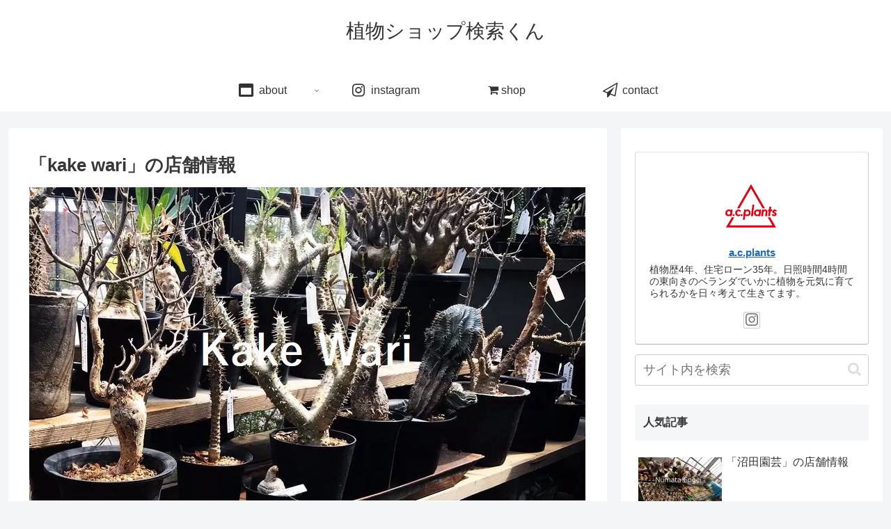

--- FILE ---
content_type: text/html; charset=UTF-8
request_url: https://kaikon.info/kake-wari/
body_size: 25264
content:
<!doctype html>
<html lang="ja">

<head>
<meta charset="utf-8">
<meta http-equiv="X-UA-Compatible" content="IE=edge">
<meta name="viewport" content="width=device-width, initial-scale=1.0, viewport-fit=cover"/>

      
<!-- Global site tag (gtag.js) - Google Analytics -->
<script async src="https://www.googletagmanager.com/gtag/js?id=UA-40858824-4"></script>
<script>
  window.dataLayer = window.dataLayer || [];
  function gtag(){dataLayer.push(arguments);}
  gtag('js', new Date());

  gtag('config', 'UA-40858824-4');
</script>
<!-- /Global site tag (gtag.js) - Google Analytics -->

      
  <!-- Other Analytics -->
<script data-ad-client="ca-pub-9202055545229574" async src="https://pagead2.googlesyndication.com/pagead/js/adsbygoogle.js"></script>
<!-- /Other Analytics -->
<!-- preconnect dns-prefetch -->
<link rel="preconnect dns-prefetch" href="//www.googletagmanager.com">
<link rel="preconnect dns-prefetch" href="//www.google-analytics.com">
<link rel="preconnect dns-prefetch" href="//ajax.googleapis.com">
<link rel="preconnect dns-prefetch" href="//cdnjs.cloudflare.com">
<link rel="preconnect dns-prefetch" href="//pagead2.googlesyndication.com">
<link rel="preconnect dns-prefetch" href="//googleads.g.doubleclick.net">
<link rel="preconnect dns-prefetch" href="//tpc.googlesyndication.com">
<link rel="preconnect dns-prefetch" href="//ad.doubleclick.net">
<link rel="preconnect dns-prefetch" href="//www.gstatic.com">
<link rel="preconnect dns-prefetch" href="//cse.google.com">
<link rel="preconnect dns-prefetch" href="//fonts.gstatic.com">
<link rel="preconnect dns-prefetch" href="//fonts.googleapis.com">
<link rel="preconnect dns-prefetch" href="//cms.quantserve.com">
<link rel="preconnect dns-prefetch" href="//secure.gravatar.com">
<link rel="preconnect dns-prefetch" href="//cdn.syndication.twimg.com">
<link rel="preconnect dns-prefetch" href="//cdn.jsdelivr.net">
<link rel="preconnect dns-prefetch" href="//images-fe.ssl-images-amazon.com">
<link rel="preconnect dns-prefetch" href="//completion.amazon.com">
<link rel="preconnect dns-prefetch" href="//m.media-amazon.com">
<link rel="preconnect dns-prefetch" href="//i.moshimo.com">
<link rel="preconnect dns-prefetch" href="//aml.valuecommerce.com">
<link rel="preconnect dns-prefetch" href="//dalc.valuecommerce.com">
<link rel="preconnect dns-prefetch" href="//dalb.valuecommerce.com">
<title>「kake wari」の店舗情報  |  植物ショップ検索くん</title>

<!-- OGP -->
<meta property="og:type" content="article">
<meta property="og:description" content="このサイトは全国の植物ショップの店舗情報をまとめて紹介しています。今回「kake wari」さんの営業時間やアクセス方法、取り扱う植物等を掲載。店舗によっては訪問画像もUPしているので、あなたの求める植物探しの参考にしてみて下さい。">
<meta property="og:title" content="「kake wari」の店舗情報">
<meta property="og:url" content="https://kaikon.info/kake-wari/">
<meta property="og:image" content="https://i2.wp.com/kaikon.info/wp-content/uploads/2020/06/kakwari.jpg?fit=799%2C450&#038;ssl=1">
<meta property="og:site_name" content="植物ショップ検索くん">
<meta property="og:locale" content="ja_JP">
<meta property="article:published_time" content="2020-06-20T03:28:29+09:00" />
<meta property="article:modified_time" content="2020-06-28T21:49:39+09:00" />
<meta property="article:section" content="植物ショップ情報">
<meta property="article:tag" content="塊根">
<meta property="article:tag" content="多肉">
<meta property="article:tag" content="サボテン">
<meta property="article:tag" content="観葉植物">
<meta property="article:tag" content="愛知県">
<meta property="article:tag" content="間内駅">
<!-- /OGP -->

<!-- Twitter Card -->
<meta name="twitter:card" content="summary_large_image">
<meta property="twitter:description" content="このサイトは全国の植物ショップの店舗情報をまとめて紹介しています。今回「kake wari」さんの営業時間やアクセス方法、取り扱う植物等を掲載。店舗によっては訪問画像もUPしているので、あなたの求める植物探しの参考にしてみて下さい。">
<meta property="twitter:title" content="「kake wari」の店舗情報">
<meta property="twitter:url" content="https://kaikon.info/kake-wari/">
<meta name="twitter:image" content="https://i2.wp.com/kaikon.info/wp-content/uploads/2020/06/kakwari.jpg?fit=799%2C450&#038;ssl=1">
<meta name="twitter:domain" content="kaikon.info">
<!-- /Twitter Card -->
<link rel='dns-prefetch' href='//ajax.googleapis.com' />
<link rel='dns-prefetch' href='//cdnjs.cloudflare.com' />
<link rel='dns-prefetch' href='//s.w.org' />
<link rel="alternate" type="application/rss+xml" title="植物ショップ検索くん &raquo; フィード" href="https://kaikon.info/feed/" />
<link rel="alternate" type="application/rss+xml" title="植物ショップ検索くん &raquo; コメントフィード" href="https://kaikon.info/comments/feed/" />
<link rel="alternate" type="application/rss+xml" title="植物ショップ検索くん &raquo; 「kake wari」の店舗情報 のコメントのフィード" href="https://kaikon.info/kake-wari/feed/" />
<link rel='stylesheet' id='cocoon-style-css'  href='https://kaikon.info/wp-content/themes/cocoon-master/style.css?ver=5.4.18&#038;fver=20200610073258' media='all' />
<link rel='stylesheet' id='cocoon-keyframes-css'  href='https://kaikon.info/wp-content/themes/cocoon-master/keyframes.css?ver=5.4.18&#038;fver=20200610073258' media='all' />
<link rel='stylesheet' id='font-awesome-style-css'  href='https://kaikon.info/wp-content/themes/cocoon-master/webfonts/fontawesome/css/font-awesome.min.css?ver=5.4.18&#038;fver=20200610073257' media='all' />
<link rel='stylesheet' id='icomoon-style-css'  href='https://kaikon.info/wp-content/themes/cocoon-master/webfonts/icomoon/style.css?ver=5.4.18&#038;fver=20200610073258' media='all' />
<link rel='stylesheet' id='baguettebox-style-css'  href='https://kaikon.info/wp-content/themes/cocoon-master/plugins/baguettebox/dist/baguetteBox.min.css?ver=5.4.18&#038;fver=20200610073257' media='all' />
<link rel='stylesheet' id='cocoon-skin-style-css'  href='https://kaikon.info/wp-content/themes/cocoon-master/skins/skin-template/style.css?ver=5.4.18&#038;fver=20200610073257' media='all' />
<link rel='stylesheet' id='cocoon-skin-keyframes-css'  href='https://kaikon.info/wp-content/themes/cocoon-master/skins/skin-template/keyframes.css?ver=5.4.18&#038;fver=20200610073257' media='all' />
<style id='cocoon-skin-keyframes-inline-css'>
@media screen and (max-width:480px){.page-body,.menu-content{font-size:16px}}body{color:#383838}.main{width:860px}.sidebar{width:376px}@media screen and (max-width:1260px){.wrap{width:auto}.main,.sidebar,.sidebar-left .main,.sidebar-left .sidebar{margin:0 .5%}.main{width:67%}.sidebar{padding:10px;width:30%}.entry-card-thumb{width:38%}.entry-card-content{margin-left:40%}}body::after{content:url(https://kaikon.info/wp-content/themes/cocoon-master/lib/analytics/access.php?post_id=176&post_type=post);visibility:hidden;position:absolute;bottom:0;right:0;width:1px;height:1px;overflow:hidden}.toc-checkbox{display:none}.toc-content{visibility:hidden;height:0;opacity:.2;transition:all .5s ease-out}.toc-checkbox:checked~.toc-content{visibility:visible;padding-top:.6em;height:100%;opacity:1}.toc-title::after{content:'[開く]';margin-left:.5em;cursor:pointer;font-size:.8em}.toc-title:hover::after{text-decoration:underline}.toc-checkbox:checked+.toc-title::after{content:'[閉じる]'}#respond{display:none}.entry-content>*,.demo .entry-content p{line-height:1.8}.entry-content>*,.demo .entry-content p{margin-top:1em;margin-bottom:1em}.entry-content>.micro-top{margin-bottom:-1.1em}.entry-content>.micro-balloon{margin-bottom:-.8em}.entry-content>.micro-bottom{margin-top:-1.1em}.entry-content>.micro-bottom.micro-balloon{margin-top:-.8em;margin-bottom:1em}.blank-box.bb-key-color{border-color:#19448e}.iic-key-color li::before{color:#19448e}.blank-box.bb-tab.bb-key-color::before{background-color:#19448e}.tb-key-color .toggle-button{border:1px solid #19448e;background:#19448e;color:#fff}.tb-key-color .toggle-button::before{color:#ccc}.tb-key-color .toggle-checkbox:checked~.toggle-content{border-color:#19448e}.cb-key-color.caption-box{border-color:#19448e}.cb-key-color .caption-box-label{background-color:#19448e;color:#fff}.tcb-key-color .tab-caption-box-label{background-color:#19448e;color:#fff}.tcb-key-color .tab-caption-box-content{border-color:#19448e}.lb-key-color .label-box-content{border-color:#19448e}.mc-key-color{background-color:#19448e;color:#fff;border:0}.mc-key-color.micro-bottom::after{border-bottom-color:#19448e;border-top-color:transparent}.mc-key-color::before{border-top-color:transparent;border-bottom-color:transparent}.mc-key-color::after{border-top-color:#19448e}.btn-key-color,.btn-wrap.btn-wrap-key-color>a{background-color:#19448e}.has-text-color.has-key-color-color{color:#19448e}.has-background.has-key-color-background-color{background-color:#19448e}.article.page-body,body#tinymce.wp-editor{background-color:#fff}.article.page-body,.editor-post-title__block .editor-post-title__input,body#tinymce.wp-editor{color:#333}.body .has-key-color-background-color{background-color:#19448e}.body .has-key-color-color{color:#19448e}.body .has-key-color-border-color{border-color:#19448e}.btn-wrap.has-key-color-background-color>a{background-color:#19448e}.btn-wrap.has-key-color-color>a{color:#19448e}.btn-wrap.has-key-color-border-color>a{border-color:#19448e}.bb-tab.has-key-color-border-color .bb-label{background-color:#19448e}.toggle-wrap.has-key-color-border-color .toggle-button{background-color:#19448e}.toggle-wrap.has-key-color-border-color .toggle-button,.toggle-wrap.has-key-color-border-color .toggle-content{border-color:#19448e}.iconlist-box.has-key-color-icon-color li::before{color:#19448e}.micro-balloon.has-key-color-background-color{background-color:#19448e;border-color:transparent}.micro-balloon.has-key-color-background-color.micro-bottom::after{border-bottom-color:#19448e;border-top-color:transparent}.micro-balloon.has-key-color-background-color::before{border-top-color:transparent;border-bottom-color:transparent}.micro-balloon.has-key-color-background-color::after{border-top-color:#19448e}.micro-balloon.has-border-color.has-key-color-border-color{border-color:#19448e}.micro-balloon.micro-top.has-key-color-border-color::before{border-top-color:#19448e}.micro-balloon.micro-bottom.has-key-color-border-color::before{border-bottom-color:#19448e}.caption-box.has-key-color-border-color .box-label{background-color:#19448e}.tab-caption-box.has-key-color-border-color .box-label{background-color:#19448e}.tab-caption-box.has-key-color-border-color .box-content{border-color:#19448e}.tab-caption-box.has-key-color-background-color .box-content{background-color:#19448e}.label-box.has-key-color-border-color .box-content{border-color:#19448e}.label-box.has-key-color-background-color .box-content{background-color:#19448e}.sbp-l .speech-balloon.has-key-color-border-color::before{border-right-color:#19448e}.sbp-r .speech-balloon.has-key-color-border-color::before{border-left-color:#19448e}.sbp-l .speech-balloon.has-key-color-background-color::after{border-right-color:#19448e}.sbp-r .speech-balloon.has-key-color-background-color::after{border-left-color:#19448e}.sbs-line.sbp-r .speech-balloon.has-key-color-background-color{background-color:#19448e}.sbs-line.sbp-r .speech-balloon.has-key-color-border-color{border-color:#19448e}.speech-wrap.sbs-think .speech-balloon.has-key-color-border-color::before,.speech-wrap.sbs-think .speech-balloon.has-key-color-border-color::after{border-color:#19448e}.sbs-think .speech-balloon.has-key-color-background-color::before,.sbs-think .speech-balloon.has-key-color-background-color::after{background-color:#19448e}.timeline-box.has-key-color-point-color .timeline-item::before{background-color:#19448e}.body .has-red-background-color{background-color:#e60033}.body .has-red-color{color:#e60033}.body .has-red-border-color{border-color:#e60033}.btn-wrap.has-red-background-color>a{background-color:#e60033}.btn-wrap.has-red-color>a{color:#e60033}.btn-wrap.has-red-border-color>a{border-color:#e60033}.bb-tab.has-red-border-color .bb-label{background-color:#e60033}.toggle-wrap.has-red-border-color .toggle-button{background-color:#e60033}.toggle-wrap.has-red-border-color .toggle-button,.toggle-wrap.has-red-border-color .toggle-content{border-color:#e60033}.iconlist-box.has-red-icon-color li::before{color:#e60033}.micro-balloon.has-red-background-color{background-color:#e60033;border-color:transparent}.micro-balloon.has-red-background-color.micro-bottom::after{border-bottom-color:#e60033;border-top-color:transparent}.micro-balloon.has-red-background-color::before{border-top-color:transparent;border-bottom-color:transparent}.micro-balloon.has-red-background-color::after{border-top-color:#e60033}.micro-balloon.has-border-color.has-red-border-color{border-color:#e60033}.micro-balloon.micro-top.has-red-border-color::before{border-top-color:#e60033}.micro-balloon.micro-bottom.has-red-border-color::before{border-bottom-color:#e60033}.caption-box.has-red-border-color .box-label{background-color:#e60033}.tab-caption-box.has-red-border-color .box-label{background-color:#e60033}.tab-caption-box.has-red-border-color .box-content{border-color:#e60033}.tab-caption-box.has-red-background-color .box-content{background-color:#e60033}.label-box.has-red-border-color .box-content{border-color:#e60033}.label-box.has-red-background-color .box-content{background-color:#e60033}.sbp-l .speech-balloon.has-red-border-color::before{border-right-color:#e60033}.sbp-r .speech-balloon.has-red-border-color::before{border-left-color:#e60033}.sbp-l .speech-balloon.has-red-background-color::after{border-right-color:#e60033}.sbp-r .speech-balloon.has-red-background-color::after{border-left-color:#e60033}.sbs-line.sbp-r .speech-balloon.has-red-background-color{background-color:#e60033}.sbs-line.sbp-r .speech-balloon.has-red-border-color{border-color:#e60033}.speech-wrap.sbs-think .speech-balloon.has-red-border-color::before,.speech-wrap.sbs-think .speech-balloon.has-red-border-color::after{border-color:#e60033}.sbs-think .speech-balloon.has-red-background-color::before,.sbs-think .speech-balloon.has-red-background-color::after{background-color:#e60033}.timeline-box.has-red-point-color .timeline-item::before{background-color:#e60033}.body .has-pink-background-color{background-color:#e95295}.body .has-pink-color{color:#e95295}.body .has-pink-border-color{border-color:#e95295}.btn-wrap.has-pink-background-color>a{background-color:#e95295}.btn-wrap.has-pink-color>a{color:#e95295}.btn-wrap.has-pink-border-color>a{border-color:#e95295}.bb-tab.has-pink-border-color .bb-label{background-color:#e95295}.toggle-wrap.has-pink-border-color .toggle-button{background-color:#e95295}.toggle-wrap.has-pink-border-color .toggle-button,.toggle-wrap.has-pink-border-color .toggle-content{border-color:#e95295}.iconlist-box.has-pink-icon-color li::before{color:#e95295}.micro-balloon.has-pink-background-color{background-color:#e95295;border-color:transparent}.micro-balloon.has-pink-background-color.micro-bottom::after{border-bottom-color:#e95295;border-top-color:transparent}.micro-balloon.has-pink-background-color::before{border-top-color:transparent;border-bottom-color:transparent}.micro-balloon.has-pink-background-color::after{border-top-color:#e95295}.micro-balloon.has-border-color.has-pink-border-color{border-color:#e95295}.micro-balloon.micro-top.has-pink-border-color::before{border-top-color:#e95295}.micro-balloon.micro-bottom.has-pink-border-color::before{border-bottom-color:#e95295}.caption-box.has-pink-border-color .box-label{background-color:#e95295}.tab-caption-box.has-pink-border-color .box-label{background-color:#e95295}.tab-caption-box.has-pink-border-color .box-content{border-color:#e95295}.tab-caption-box.has-pink-background-color .box-content{background-color:#e95295}.label-box.has-pink-border-color .box-content{border-color:#e95295}.label-box.has-pink-background-color .box-content{background-color:#e95295}.sbp-l .speech-balloon.has-pink-border-color::before{border-right-color:#e95295}.sbp-r .speech-balloon.has-pink-border-color::before{border-left-color:#e95295}.sbp-l .speech-balloon.has-pink-background-color::after{border-right-color:#e95295}.sbp-r .speech-balloon.has-pink-background-color::after{border-left-color:#e95295}.sbs-line.sbp-r .speech-balloon.has-pink-background-color{background-color:#e95295}.sbs-line.sbp-r .speech-balloon.has-pink-border-color{border-color:#e95295}.speech-wrap.sbs-think .speech-balloon.has-pink-border-color::before,.speech-wrap.sbs-think .speech-balloon.has-pink-border-color::after{border-color:#e95295}.sbs-think .speech-balloon.has-pink-background-color::before,.sbs-think .speech-balloon.has-pink-background-color::after{background-color:#e95295}.timeline-box.has-pink-point-color .timeline-item::before{background-color:#e95295}.body .has-purple-background-color{background-color:#884898}.body .has-purple-color{color:#884898}.body .has-purple-border-color{border-color:#884898}.btn-wrap.has-purple-background-color>a{background-color:#884898}.btn-wrap.has-purple-color>a{color:#884898}.btn-wrap.has-purple-border-color>a{border-color:#884898}.bb-tab.has-purple-border-color .bb-label{background-color:#884898}.toggle-wrap.has-purple-border-color .toggle-button{background-color:#884898}.toggle-wrap.has-purple-border-color .toggle-button,.toggle-wrap.has-purple-border-color .toggle-content{border-color:#884898}.iconlist-box.has-purple-icon-color li::before{color:#884898}.micro-balloon.has-purple-background-color{background-color:#884898;border-color:transparent}.micro-balloon.has-purple-background-color.micro-bottom::after{border-bottom-color:#884898;border-top-color:transparent}.micro-balloon.has-purple-background-color::before{border-top-color:transparent;border-bottom-color:transparent}.micro-balloon.has-purple-background-color::after{border-top-color:#884898}.micro-balloon.has-border-color.has-purple-border-color{border-color:#884898}.micro-balloon.micro-top.has-purple-border-color::before{border-top-color:#884898}.micro-balloon.micro-bottom.has-purple-border-color::before{border-bottom-color:#884898}.caption-box.has-purple-border-color .box-label{background-color:#884898}.tab-caption-box.has-purple-border-color .box-label{background-color:#884898}.tab-caption-box.has-purple-border-color .box-content{border-color:#884898}.tab-caption-box.has-purple-background-color .box-content{background-color:#884898}.label-box.has-purple-border-color .box-content{border-color:#884898}.label-box.has-purple-background-color .box-content{background-color:#884898}.sbp-l .speech-balloon.has-purple-border-color::before{border-right-color:#884898}.sbp-r .speech-balloon.has-purple-border-color::before{border-left-color:#884898}.sbp-l .speech-balloon.has-purple-background-color::after{border-right-color:#884898}.sbp-r .speech-balloon.has-purple-background-color::after{border-left-color:#884898}.sbs-line.sbp-r .speech-balloon.has-purple-background-color{background-color:#884898}.sbs-line.sbp-r .speech-balloon.has-purple-border-color{border-color:#884898}.speech-wrap.sbs-think .speech-balloon.has-purple-border-color::before,.speech-wrap.sbs-think .speech-balloon.has-purple-border-color::after{border-color:#884898}.sbs-think .speech-balloon.has-purple-background-color::before,.sbs-think .speech-balloon.has-purple-background-color::after{background-color:#884898}.timeline-box.has-purple-point-color .timeline-item::before{background-color:#884898}.body .has-deep-background-color{background-color:#55295b}.body .has-deep-color{color:#55295b}.body .has-deep-border-color{border-color:#55295b}.btn-wrap.has-deep-background-color>a{background-color:#55295b}.btn-wrap.has-deep-color>a{color:#55295b}.btn-wrap.has-deep-border-color>a{border-color:#55295b}.bb-tab.has-deep-border-color .bb-label{background-color:#55295b}.toggle-wrap.has-deep-border-color .toggle-button{background-color:#55295b}.toggle-wrap.has-deep-border-color .toggle-button,.toggle-wrap.has-deep-border-color .toggle-content{border-color:#55295b}.iconlist-box.has-deep-icon-color li::before{color:#55295b}.micro-balloon.has-deep-background-color{background-color:#55295b;border-color:transparent}.micro-balloon.has-deep-background-color.micro-bottom::after{border-bottom-color:#55295b;border-top-color:transparent}.micro-balloon.has-deep-background-color::before{border-top-color:transparent;border-bottom-color:transparent}.micro-balloon.has-deep-background-color::after{border-top-color:#55295b}.micro-balloon.has-border-color.has-deep-border-color{border-color:#55295b}.micro-balloon.micro-top.has-deep-border-color::before{border-top-color:#55295b}.micro-balloon.micro-bottom.has-deep-border-color::before{border-bottom-color:#55295b}.caption-box.has-deep-border-color .box-label{background-color:#55295b}.tab-caption-box.has-deep-border-color .box-label{background-color:#55295b}.tab-caption-box.has-deep-border-color .box-content{border-color:#55295b}.tab-caption-box.has-deep-background-color .box-content{background-color:#55295b}.label-box.has-deep-border-color .box-content{border-color:#55295b}.label-box.has-deep-background-color .box-content{background-color:#55295b}.sbp-l .speech-balloon.has-deep-border-color::before{border-right-color:#55295b}.sbp-r .speech-balloon.has-deep-border-color::before{border-left-color:#55295b}.sbp-l .speech-balloon.has-deep-background-color::after{border-right-color:#55295b}.sbp-r .speech-balloon.has-deep-background-color::after{border-left-color:#55295b}.sbs-line.sbp-r .speech-balloon.has-deep-background-color{background-color:#55295b}.sbs-line.sbp-r .speech-balloon.has-deep-border-color{border-color:#55295b}.speech-wrap.sbs-think .speech-balloon.has-deep-border-color::before,.speech-wrap.sbs-think .speech-balloon.has-deep-border-color::after{border-color:#55295b}.sbs-think .speech-balloon.has-deep-background-color::before,.sbs-think .speech-balloon.has-deep-background-color::after{background-color:#55295b}.timeline-box.has-deep-point-color .timeline-item::before{background-color:#55295b}.body .has-indigo-background-color{background-color:#1e50a2}.body .has-indigo-color{color:#1e50a2}.body .has-indigo-border-color{border-color:#1e50a2}.btn-wrap.has-indigo-background-color>a{background-color:#1e50a2}.btn-wrap.has-indigo-color>a{color:#1e50a2}.btn-wrap.has-indigo-border-color>a{border-color:#1e50a2}.bb-tab.has-indigo-border-color .bb-label{background-color:#1e50a2}.toggle-wrap.has-indigo-border-color .toggle-button{background-color:#1e50a2}.toggle-wrap.has-indigo-border-color .toggle-button,.toggle-wrap.has-indigo-border-color .toggle-content{border-color:#1e50a2}.iconlist-box.has-indigo-icon-color li::before{color:#1e50a2}.micro-balloon.has-indigo-background-color{background-color:#1e50a2;border-color:transparent}.micro-balloon.has-indigo-background-color.micro-bottom::after{border-bottom-color:#1e50a2;border-top-color:transparent}.micro-balloon.has-indigo-background-color::before{border-top-color:transparent;border-bottom-color:transparent}.micro-balloon.has-indigo-background-color::after{border-top-color:#1e50a2}.micro-balloon.has-border-color.has-indigo-border-color{border-color:#1e50a2}.micro-balloon.micro-top.has-indigo-border-color::before{border-top-color:#1e50a2}.micro-balloon.micro-bottom.has-indigo-border-color::before{border-bottom-color:#1e50a2}.caption-box.has-indigo-border-color .box-label{background-color:#1e50a2}.tab-caption-box.has-indigo-border-color .box-label{background-color:#1e50a2}.tab-caption-box.has-indigo-border-color .box-content{border-color:#1e50a2}.tab-caption-box.has-indigo-background-color .box-content{background-color:#1e50a2}.label-box.has-indigo-border-color .box-content{border-color:#1e50a2}.label-box.has-indigo-background-color .box-content{background-color:#1e50a2}.sbp-l .speech-balloon.has-indigo-border-color::before{border-right-color:#1e50a2}.sbp-r .speech-balloon.has-indigo-border-color::before{border-left-color:#1e50a2}.sbp-l .speech-balloon.has-indigo-background-color::after{border-right-color:#1e50a2}.sbp-r .speech-balloon.has-indigo-background-color::after{border-left-color:#1e50a2}.sbs-line.sbp-r .speech-balloon.has-indigo-background-color{background-color:#1e50a2}.sbs-line.sbp-r .speech-balloon.has-indigo-border-color{border-color:#1e50a2}.speech-wrap.sbs-think .speech-balloon.has-indigo-border-color::before,.speech-wrap.sbs-think .speech-balloon.has-indigo-border-color::after{border-color:#1e50a2}.sbs-think .speech-balloon.has-indigo-background-color::before,.sbs-think .speech-balloon.has-indigo-background-color::after{background-color:#1e50a2}.timeline-box.has-indigo-point-color .timeline-item::before{background-color:#1e50a2}.body .has-blue-background-color{background-color:#0095d9}.body .has-blue-color{color:#0095d9}.body .has-blue-border-color{border-color:#0095d9}.btn-wrap.has-blue-background-color>a{background-color:#0095d9}.btn-wrap.has-blue-color>a{color:#0095d9}.btn-wrap.has-blue-border-color>a{border-color:#0095d9}.bb-tab.has-blue-border-color .bb-label{background-color:#0095d9}.toggle-wrap.has-blue-border-color .toggle-button{background-color:#0095d9}.toggle-wrap.has-blue-border-color .toggle-button,.toggle-wrap.has-blue-border-color .toggle-content{border-color:#0095d9}.iconlist-box.has-blue-icon-color li::before{color:#0095d9}.micro-balloon.has-blue-background-color{background-color:#0095d9;border-color:transparent}.micro-balloon.has-blue-background-color.micro-bottom::after{border-bottom-color:#0095d9;border-top-color:transparent}.micro-balloon.has-blue-background-color::before{border-top-color:transparent;border-bottom-color:transparent}.micro-balloon.has-blue-background-color::after{border-top-color:#0095d9}.micro-balloon.has-border-color.has-blue-border-color{border-color:#0095d9}.micro-balloon.micro-top.has-blue-border-color::before{border-top-color:#0095d9}.micro-balloon.micro-bottom.has-blue-border-color::before{border-bottom-color:#0095d9}.caption-box.has-blue-border-color .box-label{background-color:#0095d9}.tab-caption-box.has-blue-border-color .box-label{background-color:#0095d9}.tab-caption-box.has-blue-border-color .box-content{border-color:#0095d9}.tab-caption-box.has-blue-background-color .box-content{background-color:#0095d9}.label-box.has-blue-border-color .box-content{border-color:#0095d9}.label-box.has-blue-background-color .box-content{background-color:#0095d9}.sbp-l .speech-balloon.has-blue-border-color::before{border-right-color:#0095d9}.sbp-r .speech-balloon.has-blue-border-color::before{border-left-color:#0095d9}.sbp-l .speech-balloon.has-blue-background-color::after{border-right-color:#0095d9}.sbp-r .speech-balloon.has-blue-background-color::after{border-left-color:#0095d9}.sbs-line.sbp-r .speech-balloon.has-blue-background-color{background-color:#0095d9}.sbs-line.sbp-r .speech-balloon.has-blue-border-color{border-color:#0095d9}.speech-wrap.sbs-think .speech-balloon.has-blue-border-color::before,.speech-wrap.sbs-think .speech-balloon.has-blue-border-color::after{border-color:#0095d9}.sbs-think .speech-balloon.has-blue-background-color::before,.sbs-think .speech-balloon.has-blue-background-color::after{background-color:#0095d9}.timeline-box.has-blue-point-color .timeline-item::before{background-color:#0095d9}.body .has-light-blue-background-color{background-color:#2ca9e1}.body .has-light-blue-color{color:#2ca9e1}.body .has-light-blue-border-color{border-color:#2ca9e1}.btn-wrap.has-light-blue-background-color>a{background-color:#2ca9e1}.btn-wrap.has-light-blue-color>a{color:#2ca9e1}.btn-wrap.has-light-blue-border-color>a{border-color:#2ca9e1}.bb-tab.has-light-blue-border-color .bb-label{background-color:#2ca9e1}.toggle-wrap.has-light-blue-border-color .toggle-button{background-color:#2ca9e1}.toggle-wrap.has-light-blue-border-color .toggle-button,.toggle-wrap.has-light-blue-border-color .toggle-content{border-color:#2ca9e1}.iconlist-box.has-light-blue-icon-color li::before{color:#2ca9e1}.micro-balloon.has-light-blue-background-color{background-color:#2ca9e1;border-color:transparent}.micro-balloon.has-light-blue-background-color.micro-bottom::after{border-bottom-color:#2ca9e1;border-top-color:transparent}.micro-balloon.has-light-blue-background-color::before{border-top-color:transparent;border-bottom-color:transparent}.micro-balloon.has-light-blue-background-color::after{border-top-color:#2ca9e1}.micro-balloon.has-border-color.has-light-blue-border-color{border-color:#2ca9e1}.micro-balloon.micro-top.has-light-blue-border-color::before{border-top-color:#2ca9e1}.micro-balloon.micro-bottom.has-light-blue-border-color::before{border-bottom-color:#2ca9e1}.caption-box.has-light-blue-border-color .box-label{background-color:#2ca9e1}.tab-caption-box.has-light-blue-border-color .box-label{background-color:#2ca9e1}.tab-caption-box.has-light-blue-border-color .box-content{border-color:#2ca9e1}.tab-caption-box.has-light-blue-background-color .box-content{background-color:#2ca9e1}.label-box.has-light-blue-border-color .box-content{border-color:#2ca9e1}.label-box.has-light-blue-background-color .box-content{background-color:#2ca9e1}.sbp-l .speech-balloon.has-light-blue-border-color::before{border-right-color:#2ca9e1}.sbp-r .speech-balloon.has-light-blue-border-color::before{border-left-color:#2ca9e1}.sbp-l .speech-balloon.has-light-blue-background-color::after{border-right-color:#2ca9e1}.sbp-r .speech-balloon.has-light-blue-background-color::after{border-left-color:#2ca9e1}.sbs-line.sbp-r .speech-balloon.has-light-blue-background-color{background-color:#2ca9e1}.sbs-line.sbp-r .speech-balloon.has-light-blue-border-color{border-color:#2ca9e1}.speech-wrap.sbs-think .speech-balloon.has-light-blue-border-color::before,.speech-wrap.sbs-think .speech-balloon.has-light-blue-border-color::after{border-color:#2ca9e1}.sbs-think .speech-balloon.has-light-blue-background-color::before,.sbs-think .speech-balloon.has-light-blue-background-color::after{background-color:#2ca9e1}.timeline-box.has-light-blue-point-color .timeline-item::before{background-color:#2ca9e1}.body .has-cyan-background-color{background-color:#00a3af}.body .has-cyan-color{color:#00a3af}.body .has-cyan-border-color{border-color:#00a3af}.btn-wrap.has-cyan-background-color>a{background-color:#00a3af}.btn-wrap.has-cyan-color>a{color:#00a3af}.btn-wrap.has-cyan-border-color>a{border-color:#00a3af}.bb-tab.has-cyan-border-color .bb-label{background-color:#00a3af}.toggle-wrap.has-cyan-border-color .toggle-button{background-color:#00a3af}.toggle-wrap.has-cyan-border-color .toggle-button,.toggle-wrap.has-cyan-border-color .toggle-content{border-color:#00a3af}.iconlist-box.has-cyan-icon-color li::before{color:#00a3af}.micro-balloon.has-cyan-background-color{background-color:#00a3af;border-color:transparent}.micro-balloon.has-cyan-background-color.micro-bottom::after{border-bottom-color:#00a3af;border-top-color:transparent}.micro-balloon.has-cyan-background-color::before{border-top-color:transparent;border-bottom-color:transparent}.micro-balloon.has-cyan-background-color::after{border-top-color:#00a3af}.micro-balloon.has-border-color.has-cyan-border-color{border-color:#00a3af}.micro-balloon.micro-top.has-cyan-border-color::before{border-top-color:#00a3af}.micro-balloon.micro-bottom.has-cyan-border-color::before{border-bottom-color:#00a3af}.caption-box.has-cyan-border-color .box-label{background-color:#00a3af}.tab-caption-box.has-cyan-border-color .box-label{background-color:#00a3af}.tab-caption-box.has-cyan-border-color .box-content{border-color:#00a3af}.tab-caption-box.has-cyan-background-color .box-content{background-color:#00a3af}.label-box.has-cyan-border-color .box-content{border-color:#00a3af}.label-box.has-cyan-background-color .box-content{background-color:#00a3af}.sbp-l .speech-balloon.has-cyan-border-color::before{border-right-color:#00a3af}.sbp-r .speech-balloon.has-cyan-border-color::before{border-left-color:#00a3af}.sbp-l .speech-balloon.has-cyan-background-color::after{border-right-color:#00a3af}.sbp-r .speech-balloon.has-cyan-background-color::after{border-left-color:#00a3af}.sbs-line.sbp-r .speech-balloon.has-cyan-background-color{background-color:#00a3af}.sbs-line.sbp-r .speech-balloon.has-cyan-border-color{border-color:#00a3af}.speech-wrap.sbs-think .speech-balloon.has-cyan-border-color::before,.speech-wrap.sbs-think .speech-balloon.has-cyan-border-color::after{border-color:#00a3af}.sbs-think .speech-balloon.has-cyan-background-color::before,.sbs-think .speech-balloon.has-cyan-background-color::after{background-color:#00a3af}.timeline-box.has-cyan-point-color .timeline-item::before{background-color:#00a3af}.body .has-teal-background-color{background-color:#007b43}.body .has-teal-color{color:#007b43}.body .has-teal-border-color{border-color:#007b43}.btn-wrap.has-teal-background-color>a{background-color:#007b43}.btn-wrap.has-teal-color>a{color:#007b43}.btn-wrap.has-teal-border-color>a{border-color:#007b43}.bb-tab.has-teal-border-color .bb-label{background-color:#007b43}.toggle-wrap.has-teal-border-color .toggle-button{background-color:#007b43}.toggle-wrap.has-teal-border-color .toggle-button,.toggle-wrap.has-teal-border-color .toggle-content{border-color:#007b43}.iconlist-box.has-teal-icon-color li::before{color:#007b43}.micro-balloon.has-teal-background-color{background-color:#007b43;border-color:transparent}.micro-balloon.has-teal-background-color.micro-bottom::after{border-bottom-color:#007b43;border-top-color:transparent}.micro-balloon.has-teal-background-color::before{border-top-color:transparent;border-bottom-color:transparent}.micro-balloon.has-teal-background-color::after{border-top-color:#007b43}.micro-balloon.has-border-color.has-teal-border-color{border-color:#007b43}.micro-balloon.micro-top.has-teal-border-color::before{border-top-color:#007b43}.micro-balloon.micro-bottom.has-teal-border-color::before{border-bottom-color:#007b43}.caption-box.has-teal-border-color .box-label{background-color:#007b43}.tab-caption-box.has-teal-border-color .box-label{background-color:#007b43}.tab-caption-box.has-teal-border-color .box-content{border-color:#007b43}.tab-caption-box.has-teal-background-color .box-content{background-color:#007b43}.label-box.has-teal-border-color .box-content{border-color:#007b43}.label-box.has-teal-background-color .box-content{background-color:#007b43}.sbp-l .speech-balloon.has-teal-border-color::before{border-right-color:#007b43}.sbp-r .speech-balloon.has-teal-border-color::before{border-left-color:#007b43}.sbp-l .speech-balloon.has-teal-background-color::after{border-right-color:#007b43}.sbp-r .speech-balloon.has-teal-background-color::after{border-left-color:#007b43}.sbs-line.sbp-r .speech-balloon.has-teal-background-color{background-color:#007b43}.sbs-line.sbp-r .speech-balloon.has-teal-border-color{border-color:#007b43}.speech-wrap.sbs-think .speech-balloon.has-teal-border-color::before,.speech-wrap.sbs-think .speech-balloon.has-teal-border-color::after{border-color:#007b43}.sbs-think .speech-balloon.has-teal-background-color::before,.sbs-think .speech-balloon.has-teal-background-color::after{background-color:#007b43}.timeline-box.has-teal-point-color .timeline-item::before{background-color:#007b43}.body .has-green-background-color{background-color:#3eb370}.body .has-green-color{color:#3eb370}.body .has-green-border-color{border-color:#3eb370}.btn-wrap.has-green-background-color>a{background-color:#3eb370}.btn-wrap.has-green-color>a{color:#3eb370}.btn-wrap.has-green-border-color>a{border-color:#3eb370}.bb-tab.has-green-border-color .bb-label{background-color:#3eb370}.toggle-wrap.has-green-border-color .toggle-button{background-color:#3eb370}.toggle-wrap.has-green-border-color .toggle-button,.toggle-wrap.has-green-border-color .toggle-content{border-color:#3eb370}.iconlist-box.has-green-icon-color li::before{color:#3eb370}.micro-balloon.has-green-background-color{background-color:#3eb370;border-color:transparent}.micro-balloon.has-green-background-color.micro-bottom::after{border-bottom-color:#3eb370;border-top-color:transparent}.micro-balloon.has-green-background-color::before{border-top-color:transparent;border-bottom-color:transparent}.micro-balloon.has-green-background-color::after{border-top-color:#3eb370}.micro-balloon.has-border-color.has-green-border-color{border-color:#3eb370}.micro-balloon.micro-top.has-green-border-color::before{border-top-color:#3eb370}.micro-balloon.micro-bottom.has-green-border-color::before{border-bottom-color:#3eb370}.caption-box.has-green-border-color .box-label{background-color:#3eb370}.tab-caption-box.has-green-border-color .box-label{background-color:#3eb370}.tab-caption-box.has-green-border-color .box-content{border-color:#3eb370}.tab-caption-box.has-green-background-color .box-content{background-color:#3eb370}.label-box.has-green-border-color .box-content{border-color:#3eb370}.label-box.has-green-background-color .box-content{background-color:#3eb370}.sbp-l .speech-balloon.has-green-border-color::before{border-right-color:#3eb370}.sbp-r .speech-balloon.has-green-border-color::before{border-left-color:#3eb370}.sbp-l .speech-balloon.has-green-background-color::after{border-right-color:#3eb370}.sbp-r .speech-balloon.has-green-background-color::after{border-left-color:#3eb370}.sbs-line.sbp-r .speech-balloon.has-green-background-color{background-color:#3eb370}.sbs-line.sbp-r .speech-balloon.has-green-border-color{border-color:#3eb370}.speech-wrap.sbs-think .speech-balloon.has-green-border-color::before,.speech-wrap.sbs-think .speech-balloon.has-green-border-color::after{border-color:#3eb370}.sbs-think .speech-balloon.has-green-background-color::before,.sbs-think .speech-balloon.has-green-background-color::after{background-color:#3eb370}.timeline-box.has-green-point-color .timeline-item::before{background-color:#3eb370}.body .has-light-green-background-color{background-color:#8bc34a}.body .has-light-green-color{color:#8bc34a}.body .has-light-green-border-color{border-color:#8bc34a}.btn-wrap.has-light-green-background-color>a{background-color:#8bc34a}.btn-wrap.has-light-green-color>a{color:#8bc34a}.btn-wrap.has-light-green-border-color>a{border-color:#8bc34a}.bb-tab.has-light-green-border-color .bb-label{background-color:#8bc34a}.toggle-wrap.has-light-green-border-color .toggle-button{background-color:#8bc34a}.toggle-wrap.has-light-green-border-color .toggle-button,.toggle-wrap.has-light-green-border-color .toggle-content{border-color:#8bc34a}.iconlist-box.has-light-green-icon-color li::before{color:#8bc34a}.micro-balloon.has-light-green-background-color{background-color:#8bc34a;border-color:transparent}.micro-balloon.has-light-green-background-color.micro-bottom::after{border-bottom-color:#8bc34a;border-top-color:transparent}.micro-balloon.has-light-green-background-color::before{border-top-color:transparent;border-bottom-color:transparent}.micro-balloon.has-light-green-background-color::after{border-top-color:#8bc34a}.micro-balloon.has-border-color.has-light-green-border-color{border-color:#8bc34a}.micro-balloon.micro-top.has-light-green-border-color::before{border-top-color:#8bc34a}.micro-balloon.micro-bottom.has-light-green-border-color::before{border-bottom-color:#8bc34a}.caption-box.has-light-green-border-color .box-label{background-color:#8bc34a}.tab-caption-box.has-light-green-border-color .box-label{background-color:#8bc34a}.tab-caption-box.has-light-green-border-color .box-content{border-color:#8bc34a}.tab-caption-box.has-light-green-background-color .box-content{background-color:#8bc34a}.label-box.has-light-green-border-color .box-content{border-color:#8bc34a}.label-box.has-light-green-background-color .box-content{background-color:#8bc34a}.sbp-l .speech-balloon.has-light-green-border-color::before{border-right-color:#8bc34a}.sbp-r .speech-balloon.has-light-green-border-color::before{border-left-color:#8bc34a}.sbp-l .speech-balloon.has-light-green-background-color::after{border-right-color:#8bc34a}.sbp-r .speech-balloon.has-light-green-background-color::after{border-left-color:#8bc34a}.sbs-line.sbp-r .speech-balloon.has-light-green-background-color{background-color:#8bc34a}.sbs-line.sbp-r .speech-balloon.has-light-green-border-color{border-color:#8bc34a}.speech-wrap.sbs-think .speech-balloon.has-light-green-border-color::before,.speech-wrap.sbs-think .speech-balloon.has-light-green-border-color::after{border-color:#8bc34a}.sbs-think .speech-balloon.has-light-green-background-color::before,.sbs-think .speech-balloon.has-light-green-background-color::after{background-color:#8bc34a}.timeline-box.has-light-green-point-color .timeline-item::before{background-color:#8bc34a}.body .has-lime-background-color{background-color:#c3d825}.body .has-lime-color{color:#c3d825}.body .has-lime-border-color{border-color:#c3d825}.btn-wrap.has-lime-background-color>a{background-color:#c3d825}.btn-wrap.has-lime-color>a{color:#c3d825}.btn-wrap.has-lime-border-color>a{border-color:#c3d825}.bb-tab.has-lime-border-color .bb-label{background-color:#c3d825}.toggle-wrap.has-lime-border-color .toggle-button{background-color:#c3d825}.toggle-wrap.has-lime-border-color .toggle-button,.toggle-wrap.has-lime-border-color .toggle-content{border-color:#c3d825}.iconlist-box.has-lime-icon-color li::before{color:#c3d825}.micro-balloon.has-lime-background-color{background-color:#c3d825;border-color:transparent}.micro-balloon.has-lime-background-color.micro-bottom::after{border-bottom-color:#c3d825;border-top-color:transparent}.micro-balloon.has-lime-background-color::before{border-top-color:transparent;border-bottom-color:transparent}.micro-balloon.has-lime-background-color::after{border-top-color:#c3d825}.micro-balloon.has-border-color.has-lime-border-color{border-color:#c3d825}.micro-balloon.micro-top.has-lime-border-color::before{border-top-color:#c3d825}.micro-balloon.micro-bottom.has-lime-border-color::before{border-bottom-color:#c3d825}.caption-box.has-lime-border-color .box-label{background-color:#c3d825}.tab-caption-box.has-lime-border-color .box-label{background-color:#c3d825}.tab-caption-box.has-lime-border-color .box-content{border-color:#c3d825}.tab-caption-box.has-lime-background-color .box-content{background-color:#c3d825}.label-box.has-lime-border-color .box-content{border-color:#c3d825}.label-box.has-lime-background-color .box-content{background-color:#c3d825}.sbp-l .speech-balloon.has-lime-border-color::before{border-right-color:#c3d825}.sbp-r .speech-balloon.has-lime-border-color::before{border-left-color:#c3d825}.sbp-l .speech-balloon.has-lime-background-color::after{border-right-color:#c3d825}.sbp-r .speech-balloon.has-lime-background-color::after{border-left-color:#c3d825}.sbs-line.sbp-r .speech-balloon.has-lime-background-color{background-color:#c3d825}.sbs-line.sbp-r .speech-balloon.has-lime-border-color{border-color:#c3d825}.speech-wrap.sbs-think .speech-balloon.has-lime-border-color::before,.speech-wrap.sbs-think .speech-balloon.has-lime-border-color::after{border-color:#c3d825}.sbs-think .speech-balloon.has-lime-background-color::before,.sbs-think .speech-balloon.has-lime-background-color::after{background-color:#c3d825}.timeline-box.has-lime-point-color .timeline-item::before{background-color:#c3d825}.body .has-yellow-background-color{background-color:#ffd900}.body .has-yellow-color{color:#ffd900}.body .has-yellow-border-color{border-color:#ffd900}.btn-wrap.has-yellow-background-color>a{background-color:#ffd900}.btn-wrap.has-yellow-color>a{color:#ffd900}.btn-wrap.has-yellow-border-color>a{border-color:#ffd900}.bb-tab.has-yellow-border-color .bb-label{background-color:#ffd900}.toggle-wrap.has-yellow-border-color .toggle-button{background-color:#ffd900}.toggle-wrap.has-yellow-border-color .toggle-button,.toggle-wrap.has-yellow-border-color .toggle-content{border-color:#ffd900}.iconlist-box.has-yellow-icon-color li::before{color:#ffd900}.micro-balloon.has-yellow-background-color{background-color:#ffd900;border-color:transparent}.micro-balloon.has-yellow-background-color.micro-bottom::after{border-bottom-color:#ffd900;border-top-color:transparent}.micro-balloon.has-yellow-background-color::before{border-top-color:transparent;border-bottom-color:transparent}.micro-balloon.has-yellow-background-color::after{border-top-color:#ffd900}.micro-balloon.has-border-color.has-yellow-border-color{border-color:#ffd900}.micro-balloon.micro-top.has-yellow-border-color::before{border-top-color:#ffd900}.micro-balloon.micro-bottom.has-yellow-border-color::before{border-bottom-color:#ffd900}.caption-box.has-yellow-border-color .box-label{background-color:#ffd900}.tab-caption-box.has-yellow-border-color .box-label{background-color:#ffd900}.tab-caption-box.has-yellow-border-color .box-content{border-color:#ffd900}.tab-caption-box.has-yellow-background-color .box-content{background-color:#ffd900}.label-box.has-yellow-border-color .box-content{border-color:#ffd900}.label-box.has-yellow-background-color .box-content{background-color:#ffd900}.sbp-l .speech-balloon.has-yellow-border-color::before{border-right-color:#ffd900}.sbp-r .speech-balloon.has-yellow-border-color::before{border-left-color:#ffd900}.sbp-l .speech-balloon.has-yellow-background-color::after{border-right-color:#ffd900}.sbp-r .speech-balloon.has-yellow-background-color::after{border-left-color:#ffd900}.sbs-line.sbp-r .speech-balloon.has-yellow-background-color{background-color:#ffd900}.sbs-line.sbp-r .speech-balloon.has-yellow-border-color{border-color:#ffd900}.speech-wrap.sbs-think .speech-balloon.has-yellow-border-color::before,.speech-wrap.sbs-think .speech-balloon.has-yellow-border-color::after{border-color:#ffd900}.sbs-think .speech-balloon.has-yellow-background-color::before,.sbs-think .speech-balloon.has-yellow-background-color::after{background-color:#ffd900}.timeline-box.has-yellow-point-color .timeline-item::before{background-color:#ffd900}.body .has-amber-background-color{background-color:#ffc107}.body .has-amber-color{color:#ffc107}.body .has-amber-border-color{border-color:#ffc107}.btn-wrap.has-amber-background-color>a{background-color:#ffc107}.btn-wrap.has-amber-color>a{color:#ffc107}.btn-wrap.has-amber-border-color>a{border-color:#ffc107}.bb-tab.has-amber-border-color .bb-label{background-color:#ffc107}.toggle-wrap.has-amber-border-color .toggle-button{background-color:#ffc107}.toggle-wrap.has-amber-border-color .toggle-button,.toggle-wrap.has-amber-border-color .toggle-content{border-color:#ffc107}.iconlist-box.has-amber-icon-color li::before{color:#ffc107}.micro-balloon.has-amber-background-color{background-color:#ffc107;border-color:transparent}.micro-balloon.has-amber-background-color.micro-bottom::after{border-bottom-color:#ffc107;border-top-color:transparent}.micro-balloon.has-amber-background-color::before{border-top-color:transparent;border-bottom-color:transparent}.micro-balloon.has-amber-background-color::after{border-top-color:#ffc107}.micro-balloon.has-border-color.has-amber-border-color{border-color:#ffc107}.micro-balloon.micro-top.has-amber-border-color::before{border-top-color:#ffc107}.micro-balloon.micro-bottom.has-amber-border-color::before{border-bottom-color:#ffc107}.caption-box.has-amber-border-color .box-label{background-color:#ffc107}.tab-caption-box.has-amber-border-color .box-label{background-color:#ffc107}.tab-caption-box.has-amber-border-color .box-content{border-color:#ffc107}.tab-caption-box.has-amber-background-color .box-content{background-color:#ffc107}.label-box.has-amber-border-color .box-content{border-color:#ffc107}.label-box.has-amber-background-color .box-content{background-color:#ffc107}.sbp-l .speech-balloon.has-amber-border-color::before{border-right-color:#ffc107}.sbp-r .speech-balloon.has-amber-border-color::before{border-left-color:#ffc107}.sbp-l .speech-balloon.has-amber-background-color::after{border-right-color:#ffc107}.sbp-r .speech-balloon.has-amber-background-color::after{border-left-color:#ffc107}.sbs-line.sbp-r .speech-balloon.has-amber-background-color{background-color:#ffc107}.sbs-line.sbp-r .speech-balloon.has-amber-border-color{border-color:#ffc107}.speech-wrap.sbs-think .speech-balloon.has-amber-border-color::before,.speech-wrap.sbs-think .speech-balloon.has-amber-border-color::after{border-color:#ffc107}.sbs-think .speech-balloon.has-amber-background-color::before,.sbs-think .speech-balloon.has-amber-background-color::after{background-color:#ffc107}.timeline-box.has-amber-point-color .timeline-item::before{background-color:#ffc107}.body .has-orange-background-color{background-color:#f39800}.body .has-orange-color{color:#f39800}.body .has-orange-border-color{border-color:#f39800}.btn-wrap.has-orange-background-color>a{background-color:#f39800}.btn-wrap.has-orange-color>a{color:#f39800}.btn-wrap.has-orange-border-color>a{border-color:#f39800}.bb-tab.has-orange-border-color .bb-label{background-color:#f39800}.toggle-wrap.has-orange-border-color .toggle-button{background-color:#f39800}.toggle-wrap.has-orange-border-color .toggle-button,.toggle-wrap.has-orange-border-color .toggle-content{border-color:#f39800}.iconlist-box.has-orange-icon-color li::before{color:#f39800}.micro-balloon.has-orange-background-color{background-color:#f39800;border-color:transparent}.micro-balloon.has-orange-background-color.micro-bottom::after{border-bottom-color:#f39800;border-top-color:transparent}.micro-balloon.has-orange-background-color::before{border-top-color:transparent;border-bottom-color:transparent}.micro-balloon.has-orange-background-color::after{border-top-color:#f39800}.micro-balloon.has-border-color.has-orange-border-color{border-color:#f39800}.micro-balloon.micro-top.has-orange-border-color::before{border-top-color:#f39800}.micro-balloon.micro-bottom.has-orange-border-color::before{border-bottom-color:#f39800}.caption-box.has-orange-border-color .box-label{background-color:#f39800}.tab-caption-box.has-orange-border-color .box-label{background-color:#f39800}.tab-caption-box.has-orange-border-color .box-content{border-color:#f39800}.tab-caption-box.has-orange-background-color .box-content{background-color:#f39800}.label-box.has-orange-border-color .box-content{border-color:#f39800}.label-box.has-orange-background-color .box-content{background-color:#f39800}.sbp-l .speech-balloon.has-orange-border-color::before{border-right-color:#f39800}.sbp-r .speech-balloon.has-orange-border-color::before{border-left-color:#f39800}.sbp-l .speech-balloon.has-orange-background-color::after{border-right-color:#f39800}.sbp-r .speech-balloon.has-orange-background-color::after{border-left-color:#f39800}.sbs-line.sbp-r .speech-balloon.has-orange-background-color{background-color:#f39800}.sbs-line.sbp-r .speech-balloon.has-orange-border-color{border-color:#f39800}.speech-wrap.sbs-think .speech-balloon.has-orange-border-color::before,.speech-wrap.sbs-think .speech-balloon.has-orange-border-color::after{border-color:#f39800}.sbs-think .speech-balloon.has-orange-background-color::before,.sbs-think .speech-balloon.has-orange-background-color::after{background-color:#f39800}.timeline-box.has-orange-point-color .timeline-item::before{background-color:#f39800}.body .has-deep-orange-background-color{background-color:#ea5506}.body .has-deep-orange-color{color:#ea5506}.body .has-deep-orange-border-color{border-color:#ea5506}.btn-wrap.has-deep-orange-background-color>a{background-color:#ea5506}.btn-wrap.has-deep-orange-color>a{color:#ea5506}.btn-wrap.has-deep-orange-border-color>a{border-color:#ea5506}.bb-tab.has-deep-orange-border-color .bb-label{background-color:#ea5506}.toggle-wrap.has-deep-orange-border-color .toggle-button{background-color:#ea5506}.toggle-wrap.has-deep-orange-border-color .toggle-button,.toggle-wrap.has-deep-orange-border-color .toggle-content{border-color:#ea5506}.iconlist-box.has-deep-orange-icon-color li::before{color:#ea5506}.micro-balloon.has-deep-orange-background-color{background-color:#ea5506;border-color:transparent}.micro-balloon.has-deep-orange-background-color.micro-bottom::after{border-bottom-color:#ea5506;border-top-color:transparent}.micro-balloon.has-deep-orange-background-color::before{border-top-color:transparent;border-bottom-color:transparent}.micro-balloon.has-deep-orange-background-color::after{border-top-color:#ea5506}.micro-balloon.has-border-color.has-deep-orange-border-color{border-color:#ea5506}.micro-balloon.micro-top.has-deep-orange-border-color::before{border-top-color:#ea5506}.micro-balloon.micro-bottom.has-deep-orange-border-color::before{border-bottom-color:#ea5506}.caption-box.has-deep-orange-border-color .box-label{background-color:#ea5506}.tab-caption-box.has-deep-orange-border-color .box-label{background-color:#ea5506}.tab-caption-box.has-deep-orange-border-color .box-content{border-color:#ea5506}.tab-caption-box.has-deep-orange-background-color .box-content{background-color:#ea5506}.label-box.has-deep-orange-border-color .box-content{border-color:#ea5506}.label-box.has-deep-orange-background-color .box-content{background-color:#ea5506}.sbp-l .speech-balloon.has-deep-orange-border-color::before{border-right-color:#ea5506}.sbp-r .speech-balloon.has-deep-orange-border-color::before{border-left-color:#ea5506}.sbp-l .speech-balloon.has-deep-orange-background-color::after{border-right-color:#ea5506}.sbp-r .speech-balloon.has-deep-orange-background-color::after{border-left-color:#ea5506}.sbs-line.sbp-r .speech-balloon.has-deep-orange-background-color{background-color:#ea5506}.sbs-line.sbp-r .speech-balloon.has-deep-orange-border-color{border-color:#ea5506}.speech-wrap.sbs-think .speech-balloon.has-deep-orange-border-color::before,.speech-wrap.sbs-think .speech-balloon.has-deep-orange-border-color::after{border-color:#ea5506}.sbs-think .speech-balloon.has-deep-orange-background-color::before,.sbs-think .speech-balloon.has-deep-orange-background-color::after{background-color:#ea5506}.timeline-box.has-deep-orange-point-color .timeline-item::before{background-color:#ea5506}.body .has-brown-background-color{background-color:#954e2a}.body .has-brown-color{color:#954e2a}.body .has-brown-border-color{border-color:#954e2a}.btn-wrap.has-brown-background-color>a{background-color:#954e2a}.btn-wrap.has-brown-color>a{color:#954e2a}.btn-wrap.has-brown-border-color>a{border-color:#954e2a}.bb-tab.has-brown-border-color .bb-label{background-color:#954e2a}.toggle-wrap.has-brown-border-color .toggle-button{background-color:#954e2a}.toggle-wrap.has-brown-border-color .toggle-button,.toggle-wrap.has-brown-border-color .toggle-content{border-color:#954e2a}.iconlist-box.has-brown-icon-color li::before{color:#954e2a}.micro-balloon.has-brown-background-color{background-color:#954e2a;border-color:transparent}.micro-balloon.has-brown-background-color.micro-bottom::after{border-bottom-color:#954e2a;border-top-color:transparent}.micro-balloon.has-brown-background-color::before{border-top-color:transparent;border-bottom-color:transparent}.micro-balloon.has-brown-background-color::after{border-top-color:#954e2a}.micro-balloon.has-border-color.has-brown-border-color{border-color:#954e2a}.micro-balloon.micro-top.has-brown-border-color::before{border-top-color:#954e2a}.micro-balloon.micro-bottom.has-brown-border-color::before{border-bottom-color:#954e2a}.caption-box.has-brown-border-color .box-label{background-color:#954e2a}.tab-caption-box.has-brown-border-color .box-label{background-color:#954e2a}.tab-caption-box.has-brown-border-color .box-content{border-color:#954e2a}.tab-caption-box.has-brown-background-color .box-content{background-color:#954e2a}.label-box.has-brown-border-color .box-content{border-color:#954e2a}.label-box.has-brown-background-color .box-content{background-color:#954e2a}.sbp-l .speech-balloon.has-brown-border-color::before{border-right-color:#954e2a}.sbp-r .speech-balloon.has-brown-border-color::before{border-left-color:#954e2a}.sbp-l .speech-balloon.has-brown-background-color::after{border-right-color:#954e2a}.sbp-r .speech-balloon.has-brown-background-color::after{border-left-color:#954e2a}.sbs-line.sbp-r .speech-balloon.has-brown-background-color{background-color:#954e2a}.sbs-line.sbp-r .speech-balloon.has-brown-border-color{border-color:#954e2a}.speech-wrap.sbs-think .speech-balloon.has-brown-border-color::before,.speech-wrap.sbs-think .speech-balloon.has-brown-border-color::after{border-color:#954e2a}.sbs-think .speech-balloon.has-brown-background-color::before,.sbs-think .speech-balloon.has-brown-background-color::after{background-color:#954e2a}.timeline-box.has-brown-point-color .timeline-item::before{background-color:#954e2a}.body .has-grey-background-color{background-color:#949495}.body .has-grey-color{color:#949495}.body .has-grey-border-color{border-color:#949495}.btn-wrap.has-grey-background-color>a{background-color:#949495}.btn-wrap.has-grey-color>a{color:#949495}.btn-wrap.has-grey-border-color>a{border-color:#949495}.bb-tab.has-grey-border-color .bb-label{background-color:#949495}.toggle-wrap.has-grey-border-color .toggle-button{background-color:#949495}.toggle-wrap.has-grey-border-color .toggle-button,.toggle-wrap.has-grey-border-color .toggle-content{border-color:#949495}.iconlist-box.has-grey-icon-color li::before{color:#949495}.micro-balloon.has-grey-background-color{background-color:#949495;border-color:transparent}.micro-balloon.has-grey-background-color.micro-bottom::after{border-bottom-color:#949495;border-top-color:transparent}.micro-balloon.has-grey-background-color::before{border-top-color:transparent;border-bottom-color:transparent}.micro-balloon.has-grey-background-color::after{border-top-color:#949495}.micro-balloon.has-border-color.has-grey-border-color{border-color:#949495}.micro-balloon.micro-top.has-grey-border-color::before{border-top-color:#949495}.micro-balloon.micro-bottom.has-grey-border-color::before{border-bottom-color:#949495}.caption-box.has-grey-border-color .box-label{background-color:#949495}.tab-caption-box.has-grey-border-color .box-label{background-color:#949495}.tab-caption-box.has-grey-border-color .box-content{border-color:#949495}.tab-caption-box.has-grey-background-color .box-content{background-color:#949495}.label-box.has-grey-border-color .box-content{border-color:#949495}.label-box.has-grey-background-color .box-content{background-color:#949495}.sbp-l .speech-balloon.has-grey-border-color::before{border-right-color:#949495}.sbp-r .speech-balloon.has-grey-border-color::before{border-left-color:#949495}.sbp-l .speech-balloon.has-grey-background-color::after{border-right-color:#949495}.sbp-r .speech-balloon.has-grey-background-color::after{border-left-color:#949495}.sbs-line.sbp-r .speech-balloon.has-grey-background-color{background-color:#949495}.sbs-line.sbp-r .speech-balloon.has-grey-border-color{border-color:#949495}.speech-wrap.sbs-think .speech-balloon.has-grey-border-color::before,.speech-wrap.sbs-think .speech-balloon.has-grey-border-color::after{border-color:#949495}.sbs-think .speech-balloon.has-grey-background-color::before,.sbs-think .speech-balloon.has-grey-background-color::after{background-color:#949495}.timeline-box.has-grey-point-color .timeline-item::before{background-color:#949495}.body .has-black-background-color{background-color:#333}.body .has-black-color{color:#333}.body .has-black-border-color{border-color:#333}.btn-wrap.has-black-background-color>a{background-color:#333}.btn-wrap.has-black-color>a{color:#333}.btn-wrap.has-black-border-color>a{border-color:#333}.bb-tab.has-black-border-color .bb-label{background-color:#333}.toggle-wrap.has-black-border-color .toggle-button{background-color:#333}.toggle-wrap.has-black-border-color .toggle-button,.toggle-wrap.has-black-border-color .toggle-content{border-color:#333}.iconlist-box.has-black-icon-color li::before{color:#333}.micro-balloon.has-black-background-color{background-color:#333;border-color:transparent}.micro-balloon.has-black-background-color.micro-bottom::after{border-bottom-color:#333;border-top-color:transparent}.micro-balloon.has-black-background-color::before{border-top-color:transparent;border-bottom-color:transparent}.micro-balloon.has-black-background-color::after{border-top-color:#333}.micro-balloon.has-border-color.has-black-border-color{border-color:#333}.micro-balloon.micro-top.has-black-border-color::before{border-top-color:#333}.micro-balloon.micro-bottom.has-black-border-color::before{border-bottom-color:#333}.caption-box.has-black-border-color .box-label{background-color:#333}.tab-caption-box.has-black-border-color .box-label{background-color:#333}.tab-caption-box.has-black-border-color .box-content{border-color:#333}.tab-caption-box.has-black-background-color .box-content{background-color:#333}.label-box.has-black-border-color .box-content{border-color:#333}.label-box.has-black-background-color .box-content{background-color:#333}.sbp-l .speech-balloon.has-black-border-color::before{border-right-color:#333}.sbp-r .speech-balloon.has-black-border-color::before{border-left-color:#333}.sbp-l .speech-balloon.has-black-background-color::after{border-right-color:#333}.sbp-r .speech-balloon.has-black-background-color::after{border-left-color:#333}.sbs-line.sbp-r .speech-balloon.has-black-background-color{background-color:#333}.sbs-line.sbp-r .speech-balloon.has-black-border-color{border-color:#333}.speech-wrap.sbs-think .speech-balloon.has-black-border-color::before,.speech-wrap.sbs-think .speech-balloon.has-black-border-color::after{border-color:#333}.sbs-think .speech-balloon.has-black-background-color::before,.sbs-think .speech-balloon.has-black-background-color::after{background-color:#333}.timeline-box.has-black-point-color .timeline-item::before{background-color:#333}.body .has-white-background-color{background-color:#fff}.body .has-white-color{color:#fff}.body .has-white-border-color{border-color:#fff}.btn-wrap.has-white-background-color>a{background-color:#fff}.btn-wrap.has-white-color>a{color:#fff}.btn-wrap.has-white-border-color>a{border-color:#fff}.bb-tab.has-white-border-color .bb-label{background-color:#fff}.toggle-wrap.has-white-border-color .toggle-button{background-color:#fff}.toggle-wrap.has-white-border-color .toggle-button,.toggle-wrap.has-white-border-color .toggle-content{border-color:#fff}.iconlist-box.has-white-icon-color li::before{color:#fff}.micro-balloon.has-white-background-color{background-color:#fff;border-color:transparent}.micro-balloon.has-white-background-color.micro-bottom::after{border-bottom-color:#fff;border-top-color:transparent}.micro-balloon.has-white-background-color::before{border-top-color:transparent;border-bottom-color:transparent}.micro-balloon.has-white-background-color::after{border-top-color:#fff}.micro-balloon.has-border-color.has-white-border-color{border-color:#fff}.micro-balloon.micro-top.has-white-border-color::before{border-top-color:#fff}.micro-balloon.micro-bottom.has-white-border-color::before{border-bottom-color:#fff}.caption-box.has-white-border-color .box-label{background-color:#fff}.tab-caption-box.has-white-border-color .box-label{background-color:#fff}.tab-caption-box.has-white-border-color .box-content{border-color:#fff}.tab-caption-box.has-white-background-color .box-content{background-color:#fff}.label-box.has-white-border-color .box-content{border-color:#fff}.label-box.has-white-background-color .box-content{background-color:#fff}.sbp-l .speech-balloon.has-white-border-color::before{border-right-color:#fff}.sbp-r .speech-balloon.has-white-border-color::before{border-left-color:#fff}.sbp-l .speech-balloon.has-white-background-color::after{border-right-color:#fff}.sbp-r .speech-balloon.has-white-background-color::after{border-left-color:#fff}.sbs-line.sbp-r .speech-balloon.has-white-background-color{background-color:#fff}.sbs-line.sbp-r .speech-balloon.has-white-border-color{border-color:#fff}.speech-wrap.sbs-think .speech-balloon.has-white-border-color::before,.speech-wrap.sbs-think .speech-balloon.has-white-border-color::after{border-color:#fff}.sbs-think .speech-balloon.has-white-background-color::before,.sbs-think .speech-balloon.has-white-background-color::after{background-color:#fff}.timeline-box.has-white-point-color .timeline-item::before{background-color:#fff}.body .has-watery-blue-background-color{background-color:#f3fafe}.body .has-watery-blue-color{color:#f3fafe}.body .has-watery-blue-border-color{border-color:#f3fafe}.btn-wrap.has-watery-blue-background-color>a{background-color:#f3fafe}.btn-wrap.has-watery-blue-color>a{color:#f3fafe}.btn-wrap.has-watery-blue-border-color>a{border-color:#f3fafe}.bb-tab.has-watery-blue-border-color .bb-label{background-color:#f3fafe}.toggle-wrap.has-watery-blue-border-color .toggle-button{background-color:#f3fafe}.toggle-wrap.has-watery-blue-border-color .toggle-button,.toggle-wrap.has-watery-blue-border-color .toggle-content{border-color:#f3fafe}.iconlist-box.has-watery-blue-icon-color li::before{color:#f3fafe}.micro-balloon.has-watery-blue-background-color{background-color:#f3fafe;border-color:transparent}.micro-balloon.has-watery-blue-background-color.micro-bottom::after{border-bottom-color:#f3fafe;border-top-color:transparent}.micro-balloon.has-watery-blue-background-color::before{border-top-color:transparent;border-bottom-color:transparent}.micro-balloon.has-watery-blue-background-color::after{border-top-color:#f3fafe}.micro-balloon.has-border-color.has-watery-blue-border-color{border-color:#f3fafe}.micro-balloon.micro-top.has-watery-blue-border-color::before{border-top-color:#f3fafe}.micro-balloon.micro-bottom.has-watery-blue-border-color::before{border-bottom-color:#f3fafe}.caption-box.has-watery-blue-border-color .box-label{background-color:#f3fafe}.tab-caption-box.has-watery-blue-border-color .box-label{background-color:#f3fafe}.tab-caption-box.has-watery-blue-border-color .box-content{border-color:#f3fafe}.tab-caption-box.has-watery-blue-background-color .box-content{background-color:#f3fafe}.label-box.has-watery-blue-border-color .box-content{border-color:#f3fafe}.label-box.has-watery-blue-background-color .box-content{background-color:#f3fafe}.sbp-l .speech-balloon.has-watery-blue-border-color::before{border-right-color:#f3fafe}.sbp-r .speech-balloon.has-watery-blue-border-color::before{border-left-color:#f3fafe}.sbp-l .speech-balloon.has-watery-blue-background-color::after{border-right-color:#f3fafe}.sbp-r .speech-balloon.has-watery-blue-background-color::after{border-left-color:#f3fafe}.sbs-line.sbp-r .speech-balloon.has-watery-blue-background-color{background-color:#f3fafe}.sbs-line.sbp-r .speech-balloon.has-watery-blue-border-color{border-color:#f3fafe}.speech-wrap.sbs-think .speech-balloon.has-watery-blue-border-color::before,.speech-wrap.sbs-think .speech-balloon.has-watery-blue-border-color::after{border-color:#f3fafe}.sbs-think .speech-balloon.has-watery-blue-background-color::before,.sbs-think .speech-balloon.has-watery-blue-background-color::after{background-color:#f3fafe}.timeline-box.has-watery-blue-point-color .timeline-item::before{background-color:#f3fafe}.body .has-watery-yellow-background-color{background-color:#fff7cc}.body .has-watery-yellow-color{color:#fff7cc}.body .has-watery-yellow-border-color{border-color:#fff7cc}.btn-wrap.has-watery-yellow-background-color>a{background-color:#fff7cc}.btn-wrap.has-watery-yellow-color>a{color:#fff7cc}.btn-wrap.has-watery-yellow-border-color>a{border-color:#fff7cc}.bb-tab.has-watery-yellow-border-color .bb-label{background-color:#fff7cc}.toggle-wrap.has-watery-yellow-border-color .toggle-button{background-color:#fff7cc}.toggle-wrap.has-watery-yellow-border-color .toggle-button,.toggle-wrap.has-watery-yellow-border-color .toggle-content{border-color:#fff7cc}.iconlist-box.has-watery-yellow-icon-color li::before{color:#fff7cc}.micro-balloon.has-watery-yellow-background-color{background-color:#fff7cc;border-color:transparent}.micro-balloon.has-watery-yellow-background-color.micro-bottom::after{border-bottom-color:#fff7cc;border-top-color:transparent}.micro-balloon.has-watery-yellow-background-color::before{border-top-color:transparent;border-bottom-color:transparent}.micro-balloon.has-watery-yellow-background-color::after{border-top-color:#fff7cc}.micro-balloon.has-border-color.has-watery-yellow-border-color{border-color:#fff7cc}.micro-balloon.micro-top.has-watery-yellow-border-color::before{border-top-color:#fff7cc}.micro-balloon.micro-bottom.has-watery-yellow-border-color::before{border-bottom-color:#fff7cc}.caption-box.has-watery-yellow-border-color .box-label{background-color:#fff7cc}.tab-caption-box.has-watery-yellow-border-color .box-label{background-color:#fff7cc}.tab-caption-box.has-watery-yellow-border-color .box-content{border-color:#fff7cc}.tab-caption-box.has-watery-yellow-background-color .box-content{background-color:#fff7cc}.label-box.has-watery-yellow-border-color .box-content{border-color:#fff7cc}.label-box.has-watery-yellow-background-color .box-content{background-color:#fff7cc}.sbp-l .speech-balloon.has-watery-yellow-border-color::before{border-right-color:#fff7cc}.sbp-r .speech-balloon.has-watery-yellow-border-color::before{border-left-color:#fff7cc}.sbp-l .speech-balloon.has-watery-yellow-background-color::after{border-right-color:#fff7cc}.sbp-r .speech-balloon.has-watery-yellow-background-color::after{border-left-color:#fff7cc}.sbs-line.sbp-r .speech-balloon.has-watery-yellow-background-color{background-color:#fff7cc}.sbs-line.sbp-r .speech-balloon.has-watery-yellow-border-color{border-color:#fff7cc}.speech-wrap.sbs-think .speech-balloon.has-watery-yellow-border-color::before,.speech-wrap.sbs-think .speech-balloon.has-watery-yellow-border-color::after{border-color:#fff7cc}.sbs-think .speech-balloon.has-watery-yellow-background-color::before,.sbs-think .speech-balloon.has-watery-yellow-background-color::after{background-color:#fff7cc}.timeline-box.has-watery-yellow-point-color .timeline-item::before{background-color:#fff7cc}.body .has-watery-red-background-color{background-color:#fdf2f2}.body .has-watery-red-color{color:#fdf2f2}.body .has-watery-red-border-color{border-color:#fdf2f2}.btn-wrap.has-watery-red-background-color>a{background-color:#fdf2f2}.btn-wrap.has-watery-red-color>a{color:#fdf2f2}.btn-wrap.has-watery-red-border-color>a{border-color:#fdf2f2}.bb-tab.has-watery-red-border-color .bb-label{background-color:#fdf2f2}.toggle-wrap.has-watery-red-border-color .toggle-button{background-color:#fdf2f2}.toggle-wrap.has-watery-red-border-color .toggle-button,.toggle-wrap.has-watery-red-border-color .toggle-content{border-color:#fdf2f2}.iconlist-box.has-watery-red-icon-color li::before{color:#fdf2f2}.micro-balloon.has-watery-red-background-color{background-color:#fdf2f2;border-color:transparent}.micro-balloon.has-watery-red-background-color.micro-bottom::after{border-bottom-color:#fdf2f2;border-top-color:transparent}.micro-balloon.has-watery-red-background-color::before{border-top-color:transparent;border-bottom-color:transparent}.micro-balloon.has-watery-red-background-color::after{border-top-color:#fdf2f2}.micro-balloon.has-border-color.has-watery-red-border-color{border-color:#fdf2f2}.micro-balloon.micro-top.has-watery-red-border-color::before{border-top-color:#fdf2f2}.micro-balloon.micro-bottom.has-watery-red-border-color::before{border-bottom-color:#fdf2f2}.caption-box.has-watery-red-border-color .box-label{background-color:#fdf2f2}.tab-caption-box.has-watery-red-border-color .box-label{background-color:#fdf2f2}.tab-caption-box.has-watery-red-border-color .box-content{border-color:#fdf2f2}.tab-caption-box.has-watery-red-background-color .box-content{background-color:#fdf2f2}.label-box.has-watery-red-border-color .box-content{border-color:#fdf2f2}.label-box.has-watery-red-background-color .box-content{background-color:#fdf2f2}.sbp-l .speech-balloon.has-watery-red-border-color::before{border-right-color:#fdf2f2}.sbp-r .speech-balloon.has-watery-red-border-color::before{border-left-color:#fdf2f2}.sbp-l .speech-balloon.has-watery-red-background-color::after{border-right-color:#fdf2f2}.sbp-r .speech-balloon.has-watery-red-background-color::after{border-left-color:#fdf2f2}.sbs-line.sbp-r .speech-balloon.has-watery-red-background-color{background-color:#fdf2f2}.sbs-line.sbp-r .speech-balloon.has-watery-red-border-color{border-color:#fdf2f2}.speech-wrap.sbs-think .speech-balloon.has-watery-red-border-color::before,.speech-wrap.sbs-think .speech-balloon.has-watery-red-border-color::after{border-color:#fdf2f2}.sbs-think .speech-balloon.has-watery-red-background-color::before,.sbs-think .speech-balloon.has-watery-red-background-color::after{background-color:#fdf2f2}.timeline-box.has-watery-red-point-color .timeline-item::before{background-color:#fdf2f2}.body .has-watery-green-background-color{background-color:#ebf8f4}.body .has-watery-green-color{color:#ebf8f4}.body .has-watery-green-border-color{border-color:#ebf8f4}.btn-wrap.has-watery-green-background-color>a{background-color:#ebf8f4}.btn-wrap.has-watery-green-color>a{color:#ebf8f4}.btn-wrap.has-watery-green-border-color>a{border-color:#ebf8f4}.bb-tab.has-watery-green-border-color .bb-label{background-color:#ebf8f4}.toggle-wrap.has-watery-green-border-color .toggle-button{background-color:#ebf8f4}.toggle-wrap.has-watery-green-border-color .toggle-button,.toggle-wrap.has-watery-green-border-color .toggle-content{border-color:#ebf8f4}.iconlist-box.has-watery-green-icon-color li::before{color:#ebf8f4}.micro-balloon.has-watery-green-background-color{background-color:#ebf8f4;border-color:transparent}.micro-balloon.has-watery-green-background-color.micro-bottom::after{border-bottom-color:#ebf8f4;border-top-color:transparent}.micro-balloon.has-watery-green-background-color::before{border-top-color:transparent;border-bottom-color:transparent}.micro-balloon.has-watery-green-background-color::after{border-top-color:#ebf8f4}.micro-balloon.has-border-color.has-watery-green-border-color{border-color:#ebf8f4}.micro-balloon.micro-top.has-watery-green-border-color::before{border-top-color:#ebf8f4}.micro-balloon.micro-bottom.has-watery-green-border-color::before{border-bottom-color:#ebf8f4}.caption-box.has-watery-green-border-color .box-label{background-color:#ebf8f4}.tab-caption-box.has-watery-green-border-color .box-label{background-color:#ebf8f4}.tab-caption-box.has-watery-green-border-color .box-content{border-color:#ebf8f4}.tab-caption-box.has-watery-green-background-color .box-content{background-color:#ebf8f4}.label-box.has-watery-green-border-color .box-content{border-color:#ebf8f4}.label-box.has-watery-green-background-color .box-content{background-color:#ebf8f4}.sbp-l .speech-balloon.has-watery-green-border-color::before{border-right-color:#ebf8f4}.sbp-r .speech-balloon.has-watery-green-border-color::before{border-left-color:#ebf8f4}.sbp-l .speech-balloon.has-watery-green-background-color::after{border-right-color:#ebf8f4}.sbp-r .speech-balloon.has-watery-green-background-color::after{border-left-color:#ebf8f4}.sbs-line.sbp-r .speech-balloon.has-watery-green-background-color{background-color:#ebf8f4}.sbs-line.sbp-r .speech-balloon.has-watery-green-border-color{border-color:#ebf8f4}.speech-wrap.sbs-think .speech-balloon.has-watery-green-border-color::before,.speech-wrap.sbs-think .speech-balloon.has-watery-green-border-color::after{border-color:#ebf8f4}.sbs-think .speech-balloon.has-watery-green-background-color::before,.sbs-think .speech-balloon.has-watery-green-background-color::after{background-color:#ebf8f4}.timeline-box.has-watery-green-point-color .timeline-item::before{background-color:#ebf8f4}.body .has-ex-a-background-color{background-color:#fff}.body .has-ex-a-color{color:#fff}.body .has-ex-a-border-color{border-color:#fff}.btn-wrap.has-ex-a-background-color>a{background-color:#fff}.btn-wrap.has-ex-a-color>a{color:#fff}.btn-wrap.has-ex-a-border-color>a{border-color:#fff}.bb-tab.has-ex-a-border-color .bb-label{background-color:#fff}.toggle-wrap.has-ex-a-border-color .toggle-button{background-color:#fff}.toggle-wrap.has-ex-a-border-color .toggle-button,.toggle-wrap.has-ex-a-border-color .toggle-content{border-color:#fff}.iconlist-box.has-ex-a-icon-color li::before{color:#fff}.micro-balloon.has-ex-a-background-color{background-color:#fff;border-color:transparent}.micro-balloon.has-ex-a-background-color.micro-bottom::after{border-bottom-color:#fff;border-top-color:transparent}.micro-balloon.has-ex-a-background-color::before{border-top-color:transparent;border-bottom-color:transparent}.micro-balloon.has-ex-a-background-color::after{border-top-color:#fff}.micro-balloon.has-border-color.has-ex-a-border-color{border-color:#fff}.micro-balloon.micro-top.has-ex-a-border-color::before{border-top-color:#fff}.micro-balloon.micro-bottom.has-ex-a-border-color::before{border-bottom-color:#fff}.caption-box.has-ex-a-border-color .box-label{background-color:#fff}.tab-caption-box.has-ex-a-border-color .box-label{background-color:#fff}.tab-caption-box.has-ex-a-border-color .box-content{border-color:#fff}.tab-caption-box.has-ex-a-background-color .box-content{background-color:#fff}.label-box.has-ex-a-border-color .box-content{border-color:#fff}.label-box.has-ex-a-background-color .box-content{background-color:#fff}.sbp-l .speech-balloon.has-ex-a-border-color::before{border-right-color:#fff}.sbp-r .speech-balloon.has-ex-a-border-color::before{border-left-color:#fff}.sbp-l .speech-balloon.has-ex-a-background-color::after{border-right-color:#fff}.sbp-r .speech-balloon.has-ex-a-background-color::after{border-left-color:#fff}.sbs-line.sbp-r .speech-balloon.has-ex-a-background-color{background-color:#fff}.sbs-line.sbp-r .speech-balloon.has-ex-a-border-color{border-color:#fff}.speech-wrap.sbs-think .speech-balloon.has-ex-a-border-color::before,.speech-wrap.sbs-think .speech-balloon.has-ex-a-border-color::after{border-color:#fff}.sbs-think .speech-balloon.has-ex-a-background-color::before,.sbs-think .speech-balloon.has-ex-a-background-color::after{background-color:#fff}.timeline-box.has-ex-a-point-color .timeline-item::before{background-color:#fff}.body .has-ex-b-background-color{background-color:#fff}.body .has-ex-b-color{color:#fff}.body .has-ex-b-border-color{border-color:#fff}.btn-wrap.has-ex-b-background-color>a{background-color:#fff}.btn-wrap.has-ex-b-color>a{color:#fff}.btn-wrap.has-ex-b-border-color>a{border-color:#fff}.bb-tab.has-ex-b-border-color .bb-label{background-color:#fff}.toggle-wrap.has-ex-b-border-color .toggle-button{background-color:#fff}.toggle-wrap.has-ex-b-border-color .toggle-button,.toggle-wrap.has-ex-b-border-color .toggle-content{border-color:#fff}.iconlist-box.has-ex-b-icon-color li::before{color:#fff}.micro-balloon.has-ex-b-background-color{background-color:#fff;border-color:transparent}.micro-balloon.has-ex-b-background-color.micro-bottom::after{border-bottom-color:#fff;border-top-color:transparent}.micro-balloon.has-ex-b-background-color::before{border-top-color:transparent;border-bottom-color:transparent}.micro-balloon.has-ex-b-background-color::after{border-top-color:#fff}.micro-balloon.has-border-color.has-ex-b-border-color{border-color:#fff}.micro-balloon.micro-top.has-ex-b-border-color::before{border-top-color:#fff}.micro-balloon.micro-bottom.has-ex-b-border-color::before{border-bottom-color:#fff}.caption-box.has-ex-b-border-color .box-label{background-color:#fff}.tab-caption-box.has-ex-b-border-color .box-label{background-color:#fff}.tab-caption-box.has-ex-b-border-color .box-content{border-color:#fff}.tab-caption-box.has-ex-b-background-color .box-content{background-color:#fff}.label-box.has-ex-b-border-color .box-content{border-color:#fff}.label-box.has-ex-b-background-color .box-content{background-color:#fff}.sbp-l .speech-balloon.has-ex-b-border-color::before{border-right-color:#fff}.sbp-r .speech-balloon.has-ex-b-border-color::before{border-left-color:#fff}.sbp-l .speech-balloon.has-ex-b-background-color::after{border-right-color:#fff}.sbp-r .speech-balloon.has-ex-b-background-color::after{border-left-color:#fff}.sbs-line.sbp-r .speech-balloon.has-ex-b-background-color{background-color:#fff}.sbs-line.sbp-r .speech-balloon.has-ex-b-border-color{border-color:#fff}.speech-wrap.sbs-think .speech-balloon.has-ex-b-border-color::before,.speech-wrap.sbs-think .speech-balloon.has-ex-b-border-color::after{border-color:#fff}.sbs-think .speech-balloon.has-ex-b-background-color::before,.sbs-think .speech-balloon.has-ex-b-background-color::after{background-color:#fff}.timeline-box.has-ex-b-point-color .timeline-item::before{background-color:#fff}.body .has-ex-c-background-color{background-color:#fff}.body .has-ex-c-color{color:#fff}.body .has-ex-c-border-color{border-color:#fff}.btn-wrap.has-ex-c-background-color>a{background-color:#fff}.btn-wrap.has-ex-c-color>a{color:#fff}.btn-wrap.has-ex-c-border-color>a{border-color:#fff}.bb-tab.has-ex-c-border-color .bb-label{background-color:#fff}.toggle-wrap.has-ex-c-border-color .toggle-button{background-color:#fff}.toggle-wrap.has-ex-c-border-color .toggle-button,.toggle-wrap.has-ex-c-border-color .toggle-content{border-color:#fff}.iconlist-box.has-ex-c-icon-color li::before{color:#fff}.micro-balloon.has-ex-c-background-color{background-color:#fff;border-color:transparent}.micro-balloon.has-ex-c-background-color.micro-bottom::after{border-bottom-color:#fff;border-top-color:transparent}.micro-balloon.has-ex-c-background-color::before{border-top-color:transparent;border-bottom-color:transparent}.micro-balloon.has-ex-c-background-color::after{border-top-color:#fff}.micro-balloon.has-border-color.has-ex-c-border-color{border-color:#fff}.micro-balloon.micro-top.has-ex-c-border-color::before{border-top-color:#fff}.micro-balloon.micro-bottom.has-ex-c-border-color::before{border-bottom-color:#fff}.caption-box.has-ex-c-border-color .box-label{background-color:#fff}.tab-caption-box.has-ex-c-border-color .box-label{background-color:#fff}.tab-caption-box.has-ex-c-border-color .box-content{border-color:#fff}.tab-caption-box.has-ex-c-background-color .box-content{background-color:#fff}.label-box.has-ex-c-border-color .box-content{border-color:#fff}.label-box.has-ex-c-background-color .box-content{background-color:#fff}.sbp-l .speech-balloon.has-ex-c-border-color::before{border-right-color:#fff}.sbp-r .speech-balloon.has-ex-c-border-color::before{border-left-color:#fff}.sbp-l .speech-balloon.has-ex-c-background-color::after{border-right-color:#fff}.sbp-r .speech-balloon.has-ex-c-background-color::after{border-left-color:#fff}.sbs-line.sbp-r .speech-balloon.has-ex-c-background-color{background-color:#fff}.sbs-line.sbp-r .speech-balloon.has-ex-c-border-color{border-color:#fff}.speech-wrap.sbs-think .speech-balloon.has-ex-c-border-color::before,.speech-wrap.sbs-think .speech-balloon.has-ex-c-border-color::after{border-color:#fff}.sbs-think .speech-balloon.has-ex-c-background-color::before,.sbs-think .speech-balloon.has-ex-c-background-color::after{background-color:#fff}.timeline-box.has-ex-c-point-color .timeline-item::before{background-color:#fff}.body .has-ex-d-background-color{background-color:#fff}.body .has-ex-d-color{color:#fff}.body .has-ex-d-border-color{border-color:#fff}.btn-wrap.has-ex-d-background-color>a{background-color:#fff}.btn-wrap.has-ex-d-color>a{color:#fff}.btn-wrap.has-ex-d-border-color>a{border-color:#fff}.bb-tab.has-ex-d-border-color .bb-label{background-color:#fff}.toggle-wrap.has-ex-d-border-color .toggle-button{background-color:#fff}.toggle-wrap.has-ex-d-border-color .toggle-button,.toggle-wrap.has-ex-d-border-color .toggle-content{border-color:#fff}.iconlist-box.has-ex-d-icon-color li::before{color:#fff}.micro-balloon.has-ex-d-background-color{background-color:#fff;border-color:transparent}.micro-balloon.has-ex-d-background-color.micro-bottom::after{border-bottom-color:#fff;border-top-color:transparent}.micro-balloon.has-ex-d-background-color::before{border-top-color:transparent;border-bottom-color:transparent}.micro-balloon.has-ex-d-background-color::after{border-top-color:#fff}.micro-balloon.has-border-color.has-ex-d-border-color{border-color:#fff}.micro-balloon.micro-top.has-ex-d-border-color::before{border-top-color:#fff}.micro-balloon.micro-bottom.has-ex-d-border-color::before{border-bottom-color:#fff}.caption-box.has-ex-d-border-color .box-label{background-color:#fff}.tab-caption-box.has-ex-d-border-color .box-label{background-color:#fff}.tab-caption-box.has-ex-d-border-color .box-content{border-color:#fff}.tab-caption-box.has-ex-d-background-color .box-content{background-color:#fff}.label-box.has-ex-d-border-color .box-content{border-color:#fff}.label-box.has-ex-d-background-color .box-content{background-color:#fff}.sbp-l .speech-balloon.has-ex-d-border-color::before{border-right-color:#fff}.sbp-r .speech-balloon.has-ex-d-border-color::before{border-left-color:#fff}.sbp-l .speech-balloon.has-ex-d-background-color::after{border-right-color:#fff}.sbp-r .speech-balloon.has-ex-d-background-color::after{border-left-color:#fff}.sbs-line.sbp-r .speech-balloon.has-ex-d-background-color{background-color:#fff}.sbs-line.sbp-r .speech-balloon.has-ex-d-border-color{border-color:#fff}.speech-wrap.sbs-think .speech-balloon.has-ex-d-border-color::before,.speech-wrap.sbs-think .speech-balloon.has-ex-d-border-color::after{border-color:#fff}.sbs-think .speech-balloon.has-ex-d-background-color::before,.sbs-think .speech-balloon.has-ex-d-background-color::after{background-color:#fff}.timeline-box.has-ex-d-point-color .timeline-item::before{background-color:#fff}.body .has-ex-e-background-color{background-color:#fff}.body .has-ex-e-color{color:#fff}.body .has-ex-e-border-color{border-color:#fff}.btn-wrap.has-ex-e-background-color>a{background-color:#fff}.btn-wrap.has-ex-e-color>a{color:#fff}.btn-wrap.has-ex-e-border-color>a{border-color:#fff}.bb-tab.has-ex-e-border-color .bb-label{background-color:#fff}.toggle-wrap.has-ex-e-border-color .toggle-button{background-color:#fff}.toggle-wrap.has-ex-e-border-color .toggle-button,.toggle-wrap.has-ex-e-border-color .toggle-content{border-color:#fff}.iconlist-box.has-ex-e-icon-color li::before{color:#fff}.micro-balloon.has-ex-e-background-color{background-color:#fff;border-color:transparent}.micro-balloon.has-ex-e-background-color.micro-bottom::after{border-bottom-color:#fff;border-top-color:transparent}.micro-balloon.has-ex-e-background-color::before{border-top-color:transparent;border-bottom-color:transparent}.micro-balloon.has-ex-e-background-color::after{border-top-color:#fff}.micro-balloon.has-border-color.has-ex-e-border-color{border-color:#fff}.micro-balloon.micro-top.has-ex-e-border-color::before{border-top-color:#fff}.micro-balloon.micro-bottom.has-ex-e-border-color::before{border-bottom-color:#fff}.caption-box.has-ex-e-border-color .box-label{background-color:#fff}.tab-caption-box.has-ex-e-border-color .box-label{background-color:#fff}.tab-caption-box.has-ex-e-border-color .box-content{border-color:#fff}.tab-caption-box.has-ex-e-background-color .box-content{background-color:#fff}.label-box.has-ex-e-border-color .box-content{border-color:#fff}.label-box.has-ex-e-background-color .box-content{background-color:#fff}.sbp-l .speech-balloon.has-ex-e-border-color::before{border-right-color:#fff}.sbp-r .speech-balloon.has-ex-e-border-color::before{border-left-color:#fff}.sbp-l .speech-balloon.has-ex-e-background-color::after{border-right-color:#fff}.sbp-r .speech-balloon.has-ex-e-background-color::after{border-left-color:#fff}.sbs-line.sbp-r .speech-balloon.has-ex-e-background-color{background-color:#fff}.sbs-line.sbp-r .speech-balloon.has-ex-e-border-color{border-color:#fff}.speech-wrap.sbs-think .speech-balloon.has-ex-e-border-color::before,.speech-wrap.sbs-think .speech-balloon.has-ex-e-border-color::after{border-color:#fff}.sbs-think .speech-balloon.has-ex-e-background-color::before,.sbs-think .speech-balloon.has-ex-e-background-color::after{background-color:#fff}.timeline-box.has-ex-e-point-color .timeline-item::before{background-color:#fff}.body .has-ex-f-background-color{background-color:#fff}.body .has-ex-f-color{color:#fff}.body .has-ex-f-border-color{border-color:#fff}.btn-wrap.has-ex-f-background-color>a{background-color:#fff}.btn-wrap.has-ex-f-color>a{color:#fff}.btn-wrap.has-ex-f-border-color>a{border-color:#fff}.bb-tab.has-ex-f-border-color .bb-label{background-color:#fff}.toggle-wrap.has-ex-f-border-color .toggle-button{background-color:#fff}.toggle-wrap.has-ex-f-border-color .toggle-button,.toggle-wrap.has-ex-f-border-color .toggle-content{border-color:#fff}.iconlist-box.has-ex-f-icon-color li::before{color:#fff}.micro-balloon.has-ex-f-background-color{background-color:#fff;border-color:transparent}.micro-balloon.has-ex-f-background-color.micro-bottom::after{border-bottom-color:#fff;border-top-color:transparent}.micro-balloon.has-ex-f-background-color::before{border-top-color:transparent;border-bottom-color:transparent}.micro-balloon.has-ex-f-background-color::after{border-top-color:#fff}.micro-balloon.has-border-color.has-ex-f-border-color{border-color:#fff}.micro-balloon.micro-top.has-ex-f-border-color::before{border-top-color:#fff}.micro-balloon.micro-bottom.has-ex-f-border-color::before{border-bottom-color:#fff}.caption-box.has-ex-f-border-color .box-label{background-color:#fff}.tab-caption-box.has-ex-f-border-color .box-label{background-color:#fff}.tab-caption-box.has-ex-f-border-color .box-content{border-color:#fff}.tab-caption-box.has-ex-f-background-color .box-content{background-color:#fff}.label-box.has-ex-f-border-color .box-content{border-color:#fff}.label-box.has-ex-f-background-color .box-content{background-color:#fff}.sbp-l .speech-balloon.has-ex-f-border-color::before{border-right-color:#fff}.sbp-r .speech-balloon.has-ex-f-border-color::before{border-left-color:#fff}.sbp-l .speech-balloon.has-ex-f-background-color::after{border-right-color:#fff}.sbp-r .speech-balloon.has-ex-f-background-color::after{border-left-color:#fff}.sbs-line.sbp-r .speech-balloon.has-ex-f-background-color{background-color:#fff}.sbs-line.sbp-r .speech-balloon.has-ex-f-border-color{border-color:#fff}.speech-wrap.sbs-think .speech-balloon.has-ex-f-border-color::before,.speech-wrap.sbs-think .speech-balloon.has-ex-f-border-color::after{border-color:#fff}.sbs-think .speech-balloon.has-ex-f-background-color::before,.sbs-think .speech-balloon.has-ex-f-background-color::after{background-color:#fff}.timeline-box.has-ex-f-point-color .timeline-item::before{background-color:#fff}.body .btn-wrap{background-color:transparent;color:#333;border-color:transparent;font-size:16px}.toggle-wrap.has-border-color .toggle-button{color:#fff}.btn-wrap.has-small-font-size>a{font-size:13px}.btn-wrap.has-medium-font-size>a{font-size:20px}.btn-wrap.has-large-font-size>a{font-size:36px}.btn-wrap.has-huge-font-size>a,.btn-wrap.has-larger-font-size>a{font-size:42px}.box-menu:hover{box-shadow:inset 2px 2px 0 0 #f6a068,2px 2px 0 0 #f6a068,2px 0 0 0 #f6a068,0 2px 0 0 #f6a068}.box-menu-icon{color:#f6a068}
</style>
<link rel='stylesheet' id='cocoon-child-style-css'  href='https://kaikon.info/wp-content/themes/cocoon-child-master/style.css?ver=5.4.18&#038;fver=20200716051406' media='all' />
<link rel='stylesheet' id='cocoon-child-keyframes-css'  href='https://kaikon.info/wp-content/themes/cocoon-child-master/keyframes.css?ver=5.4.18&#038;fver=20200610073210' media='all' />
<link rel='stylesheet' id='wp-block-library-css'  href='https://c0.wp.com/c/5.4.18/wp-includes/css/dist/block-library/style.min.css' media='all' />
<style id='wp-block-library-inline-css'>
.has-text-align-justify{text-align:justify;}
</style>
<link rel='stylesheet' id='contact-form-7-css'  href='https://kaikon.info/wp-content/plugins/contact-form-7/includes/css/styles.css?ver=5.3.2&#038;fver=20210102022839' media='all' />
<link rel='stylesheet' id='yyi_rinker_stylesheet-css'  href='https://kaikon.info/wp-content/plugins/yyi-rinker/css/style.css?v=1.1.10&#038;ver=5.4.18&#038;fver=20230628040928' media='all' />
<link rel='stylesheet' id='tablepress-default-css'  href='https://kaikon.info/wp-content/plugins/tablepress/css/default.min.css?ver=1.12&#038;fver=20210102022853' media='all' />
<link rel='stylesheet' id='jetpack_css-css'  href='https://c0.wp.com/p/jetpack/8.6.4/css/jetpack.css' media='all' />
<script src='https://ajax.googleapis.com/ajax/libs/jquery/1.12.4/jquery.min.js?ver=1.12.4'></script>
<script src='https://cdnjs.cloudflare.com/ajax/libs/jquery-migrate/1.4.1/jquery-migrate.min.js?ver=1.4.1'></script>
<script src='https://kaikon.info/wp-content/plugins/yyi-rinker/js/event-tracking.js?v=1.1.10&#038;fver=20230628040928'></script>
<script src='https://kaikon.info/wp-content/plugins/yyi-rinker/js/front.js?v=1.1.10&#038;fver=20230628040928'></script>
<link rel='shortlink' href='https://kaikon.info/?p=176' />
<script language="javascript">
    var vc_pid = "889420995";
</script><script src="//aml.valuecommerce.com/vcdal.js" async></script><style>
.yyi-rinker-images {
    display: flex;
    justify-content: center;
    align-items: center;
    position: relative;

}
div.yyi-rinker-image img.yyi-rinker-main-img.hidden {
    display: none;
}

.yyi-rinker-images-arrow {
    cursor: pointer;
    position: absolute;
    top: 50%;
    display: block;
    margin-top: -11px;
    opacity: 0.6;
    width: 22px;
}

.yyi-rinker-images-arrow-left{
    left: -10px;
}
.yyi-rinker-images-arrow-right{
    right: -10px;
}

.yyi-rinker-images-arrow-left.hidden {
    display: none;
}

.yyi-rinker-images-arrow-right.hidden {
    display: none;
}
div.yyi-rinker-contents.yyi-rinker-design-tate  div.yyi-rinker-box{
    flex-direction: column;
}

div.yyi-rinker-contents.yyi-rinker-design-slim div.yyi-rinker-box .yyi-rinker-links {
    flex-direction: column;
}

div.yyi-rinker-contents.yyi-rinker-design-slim div.yyi-rinker-info {
    width: 100%;
}

div.yyi-rinker-contents.yyi-rinker-design-slim .yyi-rinker-title {
    text-align: center;
}

div.yyi-rinker-contents.yyi-rinker-design-slim .yyi-rinker-links {
    text-align: center;
}
div.yyi-rinker-contents.yyi-rinker-design-slim .yyi-rinker-image {
    margin: auto;
}

div.yyi-rinker-contents.yyi-rinker-design-slim div.yyi-rinker-info ul.yyi-rinker-links li {
	align-self: stretch;
}
div.yyi-rinker-contents.yyi-rinker-design-slim div.yyi-rinker-box div.yyi-rinker-info {
	padding: 0;
}
div.yyi-rinker-contents.yyi-rinker-design-slim div.yyi-rinker-box {
	flex-direction: column;
	padding: 14px 5px 0;
}

.yyi-rinker-design-slim div.yyi-rinker-box div.yyi-rinker-info {
	text-align: center;
}

.yyi-rinker-design-slim div.price-box span.price {
	display: block;
}

div.yyi-rinker-contents.yyi-rinker-design-slim div.yyi-rinker-info div.yyi-rinker-title a{
	font-size:16px;
}

div.yyi-rinker-contents.yyi-rinker-design-slim ul.yyi-rinker-links li.amazonkindlelink:before,  div.yyi-rinker-contents.yyi-rinker-design-slim ul.yyi-rinker-links li.amazonlink:before,  div.yyi-rinker-contents.yyi-rinker-design-slim ul.yyi-rinker-links li.rakutenlink:before,  div.yyi-rinker-contents.yyi-rinker-design-slim ul.yyi-rinker-links li.yahoolink:before {
	font-size:12px;
}

div.yyi-rinker-contents.yyi-rinker-design-slim ul.yyi-rinker-links li a {
	font-size: 13px;
}
.entry-content ul.yyi-rinker-links li {
	padding: 0;
}

				</style>
<link rel='dns-prefetch' href='//i0.wp.com'/>
<link rel='dns-prefetch' href='//i1.wp.com'/>
<link rel='dns-prefetch' href='//i2.wp.com'/>
<link rel='dns-prefetch' href='//c0.wp.com'/>
<style>img#wpstats{display:none}</style><!-- Cocoon canonical -->
<link rel="canonical" href="https://kaikon.info/kake-wari/">
<!-- Cocoon meta description -->
<meta name="description" content="このサイトは全国の植物ショップの店舗情報をまとめて紹介しています。今回「kake wari」さんの営業時間やアクセス方法、取り扱う植物等を掲載。店舗によっては訪問画像もUPしているので、あなたの求める植物探しの参考にしてみて下さい。">
<!-- Cocoon meta keywords -->
<meta name="keywords" content="植物ショップ情報">
<!-- Cocoon meta thumbnail -->
<meta name="thumbnail" content="https://i2.wp.com/kaikon.info/wp-content/uploads/2020/06/kakwari.jpg?fit=799%2C450&amp;ssl=1">
<!-- Cocoon JSON-LD -->
<script type="application/ld+json">
{
  "@context": "https://schema.org",
  "@type": "Article",
  "mainEntityOfPage":{
    "@type":"WebPage",
    "@id":"https://kaikon.info/kake-wari/"
  },
  "headline": "「kake wari」の店舗情報",
  "image": {
    "@type": "ImageObject",
    "url": "https://kaikon.info/wp-content/themes/cocoon-master/images/no-image-large.png",
    "width": 800,
    "height": 451
  },
  "datePublished": "2020-06-20T03:28:29+09:00",
  "dateModified": "2020-06-28T21:49:39+09:00",
  "author": {
    "@type": "Person",
    "name": "a.c.plants"
  },
  "publisher": {
    "@type": "Organization",
    "name": "植物ショップ検索くん",
    "logo": {
      "@type": "ImageObject",
      "url": "https://kaikon.info/wp-content/themes/cocoon-master/images/no-amp-logo.png",
      "width": 206,
      "height": 60
    }
  },
  "description": "このサイトは全国の植物ショップの店舗情報をまとめて紹介しています。今回「kake wari」さんの営業時間やアクセス方法、取り扱う植物等を掲載。店舗によっては訪問画像もUPしているので、あなたの求める植物探しの参考にしてみて下さい。…"
}
</script>
<style>.broken_link, a.broken_link {
	text-decoration: line-through;
}</style>			<style>
				/* If html does not have either class, do not show lazy loaded images. */
				html:not( .jetpack-lazy-images-js-enabled ):not( .js ) .jetpack-lazy-image {
					display: none;
				}
			</style>
			<script>
				document.documentElement.classList.add(
					'jetpack-lazy-images-js-enabled'
				);
			</script>
		<link rel="icon" href="https://i0.wp.com/kaikon.info/wp-content/uploads/2020/09/cropped-a.c.plants.png?fit=32%2C32&#038;ssl=1" sizes="32x32" />
<link rel="icon" href="https://i0.wp.com/kaikon.info/wp-content/uploads/2020/09/cropped-a.c.plants.png?fit=192%2C192&#038;ssl=1" sizes="192x192" />
<link rel="apple-touch-icon" href="https://i0.wp.com/kaikon.info/wp-content/uploads/2020/09/cropped-a.c.plants.png?fit=180%2C180&#038;ssl=1" />
<meta name="msapplication-TileImage" content="https://i0.wp.com/kaikon.info/wp-content/uploads/2020/09/cropped-a.c.plants.png?fit=270%2C270&#038;ssl=1" />

<!-- Preload -->
<link rel="preload" as="font" type="font/woff" href="https://kaikon.info/wp-content/themes/cocoon-master/webfonts/icomoon/fonts/icomoon.woff?n4zge5" crossorigin>
<link rel="preload" as="font" type="font/ttf" href="https://kaikon.info/wp-content/themes/cocoon-master/webfonts/icomoon/fonts/icomoon.ttf?n4zge5" crossorigin>
<link rel="preload" as="font" type="font/woff2" href="https://kaikon.info/wp-content/themes/cocoon-master/webfonts/fontawesome/fonts/fontawesome-webfont.woff2?v=4.7.0" crossorigin>





</head>

<body class="post-template-default single single-post postid-176 single-format-standard body public-page page-body categoryid-4 tagid-12 tagid-13 tagid-14 tagid-15 tagid-51 tagid-56 ff-yu-gothic fz-17px fw-500 hlt-center-logo-wrap ect-big-card-first-wrap rect-entry-card-wrap no-scrollable-sidebar no-scrollable-main sidebar-right mblt-header-mobile-buttons scrollable-mobile-buttons author-admin no-mobile-sidebar no-post-author no-sp-snippet no-sp-snippet-related no-mobile-header-logo font-awesome-4" itemscope itemtype="https://schema.org/WebPage" data-barba="wrapper">



<div id="container" class="container cf" data-barba="container" data-barba-namespace="singular">

  
  

  
<div id="header-container" class="header-container">
  <div id="header-container-in" class="header-container-in hlt-center-logo">
    <header id="header" class="header cf" itemscope itemtype="https://schema.org/WPHeader">

      <div id="header-in" class="header-in wrap cf" itemscope itemtype="https://schema.org/WebSite">

        
        
        <div class="logo logo-header logo-text"><a href="https://kaikon.info/" class="site-name site-name-text-link" itemprop="url"><span class="site-name-text" itemprop="name about">植物ショップ検索くん</span></a></div>
        
        
      </div>

    </header>

    <!-- Navigation -->
<nav id="navi" class="navi cf" itemscope itemtype="https://schema.org/SiteNavigationElement">
  <div id="navi-in" class="navi-in wrap cf">
    <ul id="menu-%e3%82%b0%e3%83%ad%e3%83%bc%e3%83%90%e3%83%ab%e3%83%a1%e3%83%8b%e3%83%a5%e3%83%bc" class="menu-top menu-header menu-pc"><li id="menu-item-376" class="menu-item menu-item-type-custom menu-item-object-custom menu-item-has-children menu-item-has-no-description"><a href="https://kaikon.info/about/"><div class="caption-wrap"><div class="item-label"><i class="fa fa-window-maximize fa-fw fa-lg"></i> about</div></div><div class="top-has-sub has-sub has-icon"><div class="fa fa-angle-down" aria-hidden="true"></div></div></a>
<ul class="sub-menu">
	<li id="menu-item-377" class="menu-item menu-item-type-custom menu-item-object-custom menu-item-has-no-description"><a href="https://kaikon.info/profile/"><div class="caption-wrap"><div class="item-label"><i class="fa fa-user fa-fw fa-lg"></i> profile</div></div></a></li>
	<li id="menu-item-379" class="menu-item menu-item-type-custom menu-item-object-custom menu-item-has-no-description"><a href="https://kaikon.info/sitemap/"><div class="caption-wrap"><div class="item-label"><i class="fa fa-sitemap fa-fw fa-lg"></i> sitemap</div></div></a></li>
	<li id="menu-item-380" class="menu-item menu-item-type-custom menu-item-object-custom menu-item-has-no-description"><a href="https://kaikon.info/privacy-policy/"><div class="caption-wrap"><div class="item-label"><i class="fa fa-lock fa-fw fa-lg"></i> privacy policy</div></div></a></li>
</ul>
</li>
<li id="menu-item-375" class="menu-item menu-item-type-custom menu-item-object-custom menu-item-has-no-description"><a href="https://www.instagram.com/a.c.plants/"><div class="caption-wrap"><div class="item-label"><i class="fa fa-instagram fa-fw fa-lg"></i> instagram</div></div></a></li>
<li id="menu-item-1067" class="menu-item menu-item-type-custom menu-item-object-custom menu-item-has-no-description"><a href="https://acplants.stores.jp/"><div class="caption-wrap"><div class="item-label"><i class="fa fa-shopping-cart"></i> shop</div></div></a></li>
<li id="menu-item-378" class="menu-item menu-item-type-custom menu-item-object-custom menu-item-has-no-description"><a href="https://kaikon.info/contact/"><div class="caption-wrap"><div class="item-label"><i class="fa fa-paper-plane-o fa-fw fa-lg"></i> contact</div></div></a></li>
</ul>      </div><!-- /#navi-in -->
</nav>
<!-- /Navigation -->
  </div><!-- /.header-container-in -->
</div><!-- /.header-container -->

  
  

  


  
  
  
  
  
  <div id="content" class="content cf">

    <div id="content-in" class="content-in wrap">

        <main id="main" class="main" itemscope itemtype="https://schema.org/Blog">



<article id="post-176" class="article post-176 post type-post status-publish format-standard has-post-thumbnail hentry category-shop-post tag-kaikon-post tag-taniku-post tag-saboten-post tag-15-post tag-aichi-post tag-56-post" itemscope="itemscope" itemprop="blogPost" itemtype="https://schema.org/BlogPosting">
  
      
      
      
      
      <header class="article-header entry-header">
        <h1 class="entry-title" itemprop="headline">
          「kake wari」の店舗情報        </h1>

        
        
        
        
        <div class="eye-catch-wrap">
<figure class="eye-catch" itemprop="image" itemscope itemtype="https://schema.org/ImageObject">
  <img width="799" height="450" src="https://i2.wp.com/kaikon.info/wp-content/uploads/2020/06/kakwari.jpg?fit=799%2C450&amp;ssl=1" class="attachment-799x450 size-799x450 eye-catch-image wp-post-image jetpack-lazy-image" alt="" data-lazy-srcset="https://i2.wp.com/kaikon.info/wp-content/uploads/2020/06/kakwari.jpg?w=799&amp;ssl=1 799w, https://i2.wp.com/kaikon.info/wp-content/uploads/2020/06/kakwari.jpg?resize=500%2C282&amp;ssl=1 500w, https://i2.wp.com/kaikon.info/wp-content/uploads/2020/06/kakwari.jpg?resize=300%2C169&amp;ssl=1 300w, https://i2.wp.com/kaikon.info/wp-content/uploads/2020/06/kakwari.jpg?resize=768%2C433&amp;ssl=1 768w, https://i2.wp.com/kaikon.info/wp-content/uploads/2020/06/kakwari.jpg?resize=120%2C68&amp;ssl=1 120w, https://i2.wp.com/kaikon.info/wp-content/uploads/2020/06/kakwari.jpg?resize=160%2C90&amp;ssl=1 160w, https://i2.wp.com/kaikon.info/wp-content/uploads/2020/06/kakwari.jpg?resize=320%2C180&amp;ssl=1 320w" data-lazy-sizes="(max-width: 799px) 100vw, 799px" data-lazy-src="https://i2.wp.com/kaikon.info/wp-content/uploads/2020/06/kakwari.jpg?fit=799%2C450&amp;ssl=1&amp;is-pending-load=1" srcset="[data-uri]" />  <meta itemprop="url" content="https://i2.wp.com/kaikon.info/wp-content/uploads/2020/06/kakwari.jpg?fit=799%2C450&ssl=1">
  <meta itemprop="width" content="799">
  <meta itemprop="height" content="450">
  <span class="cat-label cat-label-4">植物ショップ情報</span></figure>
</div>

        <div class="sns-share ss-col-5 ss-high-and-low-lc bc-brand-color-white sbc-hide ss-top">
  
  <div class="sns-share-buttons sns-buttons">
          <a href="https://twitter.com/intent/tweet?text=%E3%80%8Ckake+wari%E3%80%8D%E3%81%AE%E5%BA%97%E8%88%97%E6%83%85%E5%A0%B1&#038;url=https%3A%2F%2Fkaikon.info%2Fkake-wari%2F" class="share-button twitter-button twitter-share-button-sq" target="_blank" rel="nofollow noopener noreferrer"><span class="social-icon icon-twitter"></span><span class="button-caption">Twitter</span><span class="share-count twitter-share-count"></span></a>
    
          <a href="//www.facebook.com/sharer/sharer.php?u=https%3A%2F%2Fkaikon.info%2Fkake-wari%2F&#038;t=%E3%80%8Ckake+wari%E3%80%8D%E3%81%AE%E5%BA%97%E8%88%97%E6%83%85%E5%A0%B1" class="share-button facebook-button facebook-share-button-sq" target="_blank" rel="nofollow noopener noreferrer"><span class="social-icon icon-facebook"></span><span class="button-caption">Facebook</span><span class="share-count facebook-share-count"></span></a>
    
          <a href="//b.hatena.ne.jp/entry/s/kaikon.info/kake-wari/" class="share-button hatebu-button hatena-bookmark-button hatebu-share-button-sq" data-hatena-bookmark-layout="simple" title="「kake wari」の店舗情報" target="_blank" rel="nofollow noopener noreferrer"><span class="social-icon icon-hatena"></span><span class="button-caption">はてブ</span><span class="share-count hatebu-share-count"></span></a>
    
    
    
          <a href="//timeline.line.me/social-plugin/share?url=https%3A%2F%2Fkaikon.info%2Fkake-wari%2F" class="share-button line-button line-share-button-sq" target="_blank" rel="nofollow noopener noreferrer"><span class="social-icon icon-line"></span><span class="button-caption">LINE</span><span class="share-count line-share-count"></span></a>
    
    
    
          <a href="" class="share-button copy-button copy-share-button-sq" rel="nofollow noopener noreferrer" data-clipboard-text="「kake wari」の店舗情報 https://kaikon.info/kake-wari/"><span class="social-icon icon-copy"></span><span class="button-caption">コピー</span><span class="share-count copy-share-count"></span></a>
    
  </div><!-- /.sns-share-buttons -->

</div><!-- /.sns-share -->


        <div class="date-tags">
  <span class="post-update"><span class="fa fa-history" aria-hidden="true"></span> <time class="entry-date date updated" datetime="2020-06-28T21:49:39+09:00" itemprop="dateModified">2020.06.28</time></span><span class="post-date"><span class="fa fa-clock-o" aria-hidden="true"></span> <span class="entry-date date published"><meta itemprop="datePublished" content="2020-06-20T03:28:29+09:00">2020.06.20</span></span>
  </div>

        
        
         
        
        
      </header>

      
      <div class="entry-content cf" itemprop="mainEntityOfPage">
      
  <div id="toc" class="toc tnt-number toc-center border-element"><input type="checkbox" class="toc-checkbox" id="toc-checkbox-1"><label class="toc-title" for="toc-checkbox-1">目次</label>
    <div class="toc-content">
    <ol class="toc-list open"><li><a href="#toc1" tabindex="0">kake wariの店舗情報（詳細）</a><ol><li><a href="#toc2" tabindex="0">公式サイト</a></li><li><a href="#toc3" tabindex="0">オンラインショップ</a></li><li><a href="#toc4" tabindex="0">店舗の有無</a></li><li><a href="#toc5" tabindex="0">住所</a></li><li><a href="#toc6" tabindex="0">電話番号</a></li><li><a href="#toc7" tabindex="0">問合せ/メール</a></li><li><a href="#toc8" tabindex="0">営業時間</a></li><li><a href="#toc9" tabindex="0">定休日</a></li><li><a href="#toc10" tabindex="0">アクセス</a></li><li><a href="#toc11" tabindex="0">ショップブログ</a></li><li><a href="#toc12" tabindex="0">Instagram</a></li><li><a href="#toc13" tabindex="0">Twitter</a></li></ol></li><li><a href="#toc14" tabindex="0">取扱う植物、園芸用品</a></li></ol>
    </div>
  </div>

<h2><span id="toc1">kake wariの店舗情報（詳細）</span></h2>
<h3><span id="toc2">公式サイト</span></h3>
<a rel="noopener" href="https://www.studio-anap.com/kake-wari/" title="https://www.studio-anap.com/kake-wari/" class="blogcard-wrap external-blogcard-wrap a-wrap cf" target="_blank"><div class="blogcard external-blogcard eb-left cf"><div class="blogcard-label external-blogcard-label"><span class="fa"></span></div><figure class="blogcard-thumbnail external-blogcard-thumbnail"><img alt="" src="https://s0.wordpress.com/mshots/v1/https%3A%2F%2Fwww.studio-anap.com%2Fkake-wari%2F?w=160&#038;h=90" alt class="blogcard-thumb-image external-blogcard-thumb-image jetpack-lazy-image" width="160" height="90" data-lazy-src="https://s0.wordpress.com/mshots/v1/https%3A%2F%2Fwww.studio-anap.com%2Fkake-wari%2F?w=160&amp;is-pending-load=1#038;h=90" srcset="[data-uri]"><noscript><img src="https://s0.wordpress.com/mshots/v1/https%3A%2F%2Fwww.studio-anap.com%2Fkake-wari%2F?w=160&#038;h=90" alt="" class="blogcard-thumb-image external-blogcard-thumb-image" width="160" height="90" /></noscript></figure><div class="blogcard-content external-blogcard-content"><div class="blogcard-title external-blogcard-title">https://www.studio-anap.com/kake-wari/</div><div class="blogcard-snippet external-blogcard-snippet"></div></div><div class="blogcard-footer external-blogcard-footer cf"><div class="blogcard-site external-blogcard-site"><div class="blogcard-favicon external-blogcard-favicon"><img alt="" src="//www.google.com/s2/favicons?domain=www.studio-anap.com" class="blogcard-favicon-image jetpack-lazy-image" alt width="16" height="16" data-lazy-src="//www.google.com/s2/favicons?domain=www.studio-anap.com&amp;is-pending-load=1" srcset="[data-uri]"><noscript><img src="//www.google.com/s2/favicons?domain=www.studio-anap.com" class="blogcard-favicon-image" alt="" width="16" height="16" /></noscript></div><div class="blogcard-domain external-blogcard-domain">www.studio-anap.com</div></div></div></div></a>
<h3><span id="toc3">オンラインショップ</span></h3>
<p>https://www.instagram.com/shamoneko/?hl=ja(通販はインスタグラムでその都度告知)</p>
<h3><span id="toc4">店舗の有無</span></h3>
<p>◯</p>
<h3><span id="toc5">住所</span></h3>
<p>愛知県小牧市掛割町47-1</p>
<h3><span id="toc6">電話番号</span></h3>
<p>0568-73-3737</p>
<h3><span id="toc7">問合せ/メール</span></h3>
<p>インスタグラムのDMより問い合わせ</p>
<h3><span id="toc8">営業時間</span></h3>
<p>月水木11:00~14:00、土.祝日13:00~16:00</p>
<h3><span id="toc9">定休日</span></h3>
<p>火金日(臨時休業あり)</p>
<h3><span id="toc10">アクセス</span></h3>
<p>名鉄小牧線 間内駅下車<br />
<iframe style="border: 0;" tabindex="0" src="https://www.google.com/maps/embed?pb=!1m18!1m12!1m3!1d3257.2438064826692!2d136.92150191471555!3d35.27506408029102!2m3!1f0!2f0!3f0!3m2!1i1024!2i768!4f13.1!3m3!1m2!1s0x6003733f37232b27%3A0x67cc75f733aeb386!2z44CSNDg1LTAwMzIg5oSb55-l55yM5bCP54mn5biC5o6b5Ymy55S677yU77yX4oiS77yR!5e0!3m2!1sja!2sjp!4v1592591179530!5m2!1sja!2sjp" width="600" height="450" frameborder="0" allowfullscreen="allowfullscreen" aria-hidden="false"></iframe></p>
<h3><span id="toc11">ショップブログ</span></h3>
<a rel="noopener" href="https://ameblo.jp/studio-anap/" title="雑貨&amp;プランツkakewari 店主　社本直美　愛知県小牧市" class="blogcard-wrap external-blogcard-wrap a-wrap cf" target="_blank"><div class="blogcard external-blogcard eb-left cf"><div class="blogcard-label external-blogcard-label"><span class="fa"></span></div><figure class="blogcard-thumbnail external-blogcard-thumbnail"><img alt="" src="https://s0.wordpress.com/mshots/v1/https%3A%2F%2Fameblo.jp%2Fstudio-anap%2F?w=160&#038;h=90" alt class="blogcard-thumb-image external-blogcard-thumb-image jetpack-lazy-image" width="160" height="90" data-lazy-src="https://s0.wordpress.com/mshots/v1/https%3A%2F%2Fameblo.jp%2Fstudio-anap%2F?w=160&amp;is-pending-load=1#038;h=90" srcset="[data-uri]"><noscript><img src="https://s0.wordpress.com/mshots/v1/https%3A%2F%2Fameblo.jp%2Fstudio-anap%2F?w=160&#038;h=90" alt="" class="blogcard-thumb-image external-blogcard-thumb-image" width="160" height="90" /></noscript></figure><div class="blogcard-content external-blogcard-content"><div class="blogcard-title external-blogcard-title">雑貨&プランツkakewari 店主　社本直美　愛知県小牧市</div><div class="blogcard-snippet external-blogcard-snippet">社本直美  雑貨&amp;プランツkakewari 小牧市雑貨屋さんのブログです。最近の記事は「クリスマスツリー　愛知県小牧市雑貨屋kakewari古道具（画像あり）」です。</div></div><div class="blogcard-footer external-blogcard-footer cf"><div class="blogcard-site external-blogcard-site"><div class="blogcard-favicon external-blogcard-favicon"><img alt="" src="//www.google.com/s2/favicons?domain=ameblo.jp" class="blogcard-favicon-image jetpack-lazy-image" alt width="16" height="16" data-lazy-src="//www.google.com/s2/favicons?domain=ameblo.jp&amp;is-pending-load=1" srcset="[data-uri]"><noscript><img src="//www.google.com/s2/favicons?domain=ameblo.jp" class="blogcard-favicon-image" alt="" width="16" height="16" /></noscript></div><div class="blogcard-domain external-blogcard-domain">ameblo.jp</div></div></div></div></a>
<h3><span id="toc12">Instagram</span></h3>
<a rel="noopener" href="https://www.instagram.com/shamoneko/" title="ブラウザーをアップデートしてください" class="blogcard-wrap external-blogcard-wrap a-wrap cf" target="_blank"><div class="blogcard external-blogcard eb-left cf"><div class="blogcard-label external-blogcard-label"><span class="fa"></span></div><figure class="blogcard-thumbnail external-blogcard-thumbnail"><img alt="" src="https://s0.wordpress.com/mshots/v1/https%3A%2F%2Fwww.instagram.com%2Fshamoneko%2F?w=160&#038;h=90" alt class="blogcard-thumb-image external-blogcard-thumb-image jetpack-lazy-image" width="160" height="90" data-lazy-src="https://s0.wordpress.com/mshots/v1/https%3A%2F%2Fwww.instagram.com%2Fshamoneko%2F?w=160&amp;is-pending-load=1#038;h=90" srcset="[data-uri]"><noscript><img src="https://s0.wordpress.com/mshots/v1/https%3A%2F%2Fwww.instagram.com%2Fshamoneko%2F?w=160&#038;h=90" alt="" class="blogcard-thumb-image external-blogcard-thumb-image" width="160" height="90" /></noscript></figure><div class="blogcard-content external-blogcard-content"><div class="blogcard-title external-blogcard-title">ブラウザーをアップデートしてください</div><div class="blogcard-snippet external-blogcard-snippet"></div></div><div class="blogcard-footer external-blogcard-footer cf"><div class="blogcard-site external-blogcard-site"><div class="blogcard-favicon external-blogcard-favicon"><img alt="" src="//www.google.com/s2/favicons?domain=www.instagram.com" class="blogcard-favicon-image jetpack-lazy-image" alt width="16" height="16" data-lazy-src="//www.google.com/s2/favicons?domain=www.instagram.com&amp;is-pending-load=1" srcset="[data-uri]"><noscript><img src="//www.google.com/s2/favicons?domain=www.instagram.com" class="blogcard-favicon-image" alt="" width="16" height="16" /></noscript></div><div class="blogcard-domain external-blogcard-domain">www.instagram.com</div></div></div></div></a>
<h3><span id="toc13">Twitter</span></h3>
<p>none</p>
<h2><span id="toc14">取扱う植物、園芸用品</span></h2>
<p>&nbsp;</p>
<p>&nbsp;</p>
      </div>

      
      
      <footer class="article-footer entry-footer">

        
        
        
        
<div class="entry-categories-tags ctdt-one-row">
  <div class="entry-categories"><a class="cat-link cat-link-4" href="https://kaikon.info/category/shop/"><span class="fa fa-folder" aria-hidden="true"></span> 植物ショップ情報</a></div>
    <div class="entry-tags"><a class="tag-link tag-link-12 border-element" href="https://kaikon.info/tag/kaikon/"><span class="fa fa-tag" aria-hidden="true"></span> 塊根</a><a class="tag-link tag-link-13 border-element" href="https://kaikon.info/tag/taniku/"><span class="fa fa-tag" aria-hidden="true"></span> 多肉</a><a class="tag-link tag-link-14 border-element" href="https://kaikon.info/tag/saboten/"><span class="fa fa-tag" aria-hidden="true"></span> サボテン</a><a class="tag-link tag-link-15 border-element" href="https://kaikon.info/tag/%e8%a6%b3%e8%91%89%e6%a4%8d%e7%89%a9/"><span class="fa fa-tag" aria-hidden="true"></span> 観葉植物</a><a class="tag-link tag-link-51 border-element" href="https://kaikon.info/tag/aichi/"><span class="fa fa-tag" aria-hidden="true"></span> 愛知県</a><a class="tag-link tag-link-56 border-element" href="https://kaikon.info/tag/%e9%96%93%e5%86%85%e9%a7%85/"><span class="fa fa-tag" aria-hidden="true"></span> 間内駅</a></div>
  </div>

        
        
        
        
        <div class="sns-share ss-col-5 ss-high-and-low-lc bc-brand-color-white sbc-hide ss-bottom">
  
  <div class="sns-share-buttons sns-buttons">
          <a href="https://twitter.com/intent/tweet?text=%E3%80%8Ckake+wari%E3%80%8D%E3%81%AE%E5%BA%97%E8%88%97%E6%83%85%E5%A0%B1&#038;url=https%3A%2F%2Fkaikon.info%2Fkake-wari%2F" class="share-button twitter-button twitter-share-button-sq" target="_blank" rel="nofollow noopener noreferrer"><span class="social-icon icon-twitter"></span><span class="button-caption">Twitter</span><span class="share-count twitter-share-count"></span></a>
    
          <a href="//www.facebook.com/sharer/sharer.php?u=https%3A%2F%2Fkaikon.info%2Fkake-wari%2F&#038;t=%E3%80%8Ckake+wari%E3%80%8D%E3%81%AE%E5%BA%97%E8%88%97%E6%83%85%E5%A0%B1" class="share-button facebook-button facebook-share-button-sq" target="_blank" rel="nofollow noopener noreferrer"><span class="social-icon icon-facebook"></span><span class="button-caption">Facebook</span><span class="share-count facebook-share-count"></span></a>
    
          <a href="//b.hatena.ne.jp/entry/s/kaikon.info/kake-wari/" class="share-button hatebu-button hatena-bookmark-button hatebu-share-button-sq" data-hatena-bookmark-layout="simple" title="「kake wari」の店舗情報" target="_blank" rel="nofollow noopener noreferrer"><span class="social-icon icon-hatena"></span><span class="button-caption">はてブ</span><span class="share-count hatebu-share-count"></span></a>
    
    
    
          <a href="//timeline.line.me/social-plugin/share?url=https%3A%2F%2Fkaikon.info%2Fkake-wari%2F" class="share-button line-button line-share-button-sq" target="_blank" rel="nofollow noopener noreferrer"><span class="social-icon icon-line"></span><span class="button-caption">LINE</span><span class="share-count line-share-count"></span></a>
    
    
    
          <a href="" class="share-button copy-button copy-share-button-sq" rel="nofollow noopener noreferrer" data-clipboard-text="「kake wari」の店舗情報 https://kaikon.info/kake-wari/"><span class="social-icon icon-copy"></span><span class="button-caption">コピー</span><span class="share-count copy-share-count"></span></a>
    
  </div><!-- /.sns-share-buttons -->

</div><!-- /.sns-share -->

        
        
        
        
        <div class="footer-meta">
  <div class="author-info">
    <span class="fa fa-pencil" aria-hidden="true"></span> <a href="https://kaikon.info" class="author-link">
      <span class="post-author vcard author" itemprop="editor author creator copyrightHolder" itemscope itemtype="https://schema.org/Person">
        <span class="author-name fn" itemprop="name">植物ショップ検索くん</span>
      </span>
    </a>
  </div>
</div>

        <!-- publisher設定 -->
                <div class="publisher" itemprop="publisher" itemscope itemtype="https://schema.org/Organization">
            <div itemprop="logo" itemscope itemtype="https://schema.org/ImageObject">
              <img src="http://kaikon.info/wp-content/themes/cocoon-master/images/no-amp-logo.png" width="600" height="60" alt="">
              <meta itemprop="url" content="http://kaikon.info/wp-content/themes/cocoon-master/images/no-amp-logo.png">
              <meta itemprop="width" content="600">
              <meta itemprop="height" content="60">
            </div>
            <div itemprop="name">植物ショップ検索くん</div>
        </div>
      </footer>

    </article>


<div class="under-entry-content">

  
  <aside id="related-entries" class="related-entries rect-entry-card">
  <h2 class="related-entry-heading">
    <span class="related-entry-main-heading main-caption">
      関連記事    </span>
      </h2>
  <div class="related-list">
                 <a href="https://kaikon.info/yoshoen/" class="related-entry-card-wrap a-wrap border-element cf" title="「養庄園」の店舗情報">
<article class="related-entry-card e-card cf">

  <figure class="related-entry-card-thumb card-thumb e-card-thumb">
        <img width="160" height="90" src="https://kaikon.info/wp-content/uploads/2020/06/5274c13cea2cfbc7cd7316ad4dace2d2-160x90.png" class="related-entry-card-thumb-image card-thumb-image wp-post-image jetpack-lazy-image" alt="" data-lazy-srcset="https://i2.wp.com/kaikon.info/wp-content/uploads/2020/06/5274c13cea2cfbc7cd7316ad4dace2d2.png?resize=160%2C90&amp;ssl=1 160w, https://i2.wp.com/kaikon.info/wp-content/uploads/2020/06/5274c13cea2cfbc7cd7316ad4dace2d2.png?resize=500%2C281&amp;ssl=1 500w, https://i2.wp.com/kaikon.info/wp-content/uploads/2020/06/5274c13cea2cfbc7cd7316ad4dace2d2.png?resize=300%2C169&amp;ssl=1 300w, https://i2.wp.com/kaikon.info/wp-content/uploads/2020/06/5274c13cea2cfbc7cd7316ad4dace2d2.png?resize=768%2C431&amp;ssl=1 768w, https://i2.wp.com/kaikon.info/wp-content/uploads/2020/06/5274c13cea2cfbc7cd7316ad4dace2d2.png?resize=120%2C68&amp;ssl=1 120w, https://i2.wp.com/kaikon.info/wp-content/uploads/2020/06/5274c13cea2cfbc7cd7316ad4dace2d2.png?resize=320%2C180&amp;ssl=1 320w, https://i2.wp.com/kaikon.info/wp-content/uploads/2020/06/5274c13cea2cfbc7cd7316ad4dace2d2.png?w=801&amp;ssl=1 801w" data-lazy-sizes="(max-width: 160px) 100vw, 160px" data-lazy-src="https://kaikon.info/wp-content/uploads/2020/06/5274c13cea2cfbc7cd7316ad4dace2d2-160x90.png?is-pending-load=1" srcset="[data-uri]" />        <span class="cat-label cat-label-4">植物ショップ情報</span>  </figure><!-- /.related-entry-thumb -->

  <div class="related-entry-card-content card-content e-card-content">
    <h3 class="related-entry-card-title card-title e-card-title">
      「養庄園」の店舗情報    </h3>
        <div class="related-entry-card-snippet card-snippet e-card-snippet">
      このサイトは全国の植物ショップの店舗情報をまとめて紹介しています。今回「養庄園」さんの営業時間やアクセス方法、取り扱う植物等を掲載。店舗によっては訪問画像もUPしているので、あなたの求める植物探しの参考にしてみて下さい。    </div>
        <div class="related-entry-card-meta card-meta e-card-meta">
      <div class="related-entry-card-info e-card-info">
                              </div>
    </div>

  </div><!-- /.related-entry-card-content -->



</article><!-- /.related-entry-card -->
</a><!-- /.related-entry-card-wrap -->
           <a href="https://kaikon.info/green-interior/" class="related-entry-card-wrap a-wrap border-element cf" title="「グリーンインテリア」の店舗情報">
<article class="related-entry-card e-card cf">

  <figure class="related-entry-card-thumb card-thumb e-card-thumb">
        <img width="160" height="90" src="https://kaikon.info/wp-content/uploads/2020/07/76953b7768382c435413c20b652b240c-160x90.jpg" class="related-entry-card-thumb-image card-thumb-image wp-post-image jetpack-lazy-image" alt="" data-lazy-srcset="https://i2.wp.com/kaikon.info/wp-content/uploads/2020/07/76953b7768382c435413c20b652b240c.jpg?resize=160%2C90&amp;ssl=1 160w, https://i2.wp.com/kaikon.info/wp-content/uploads/2020/07/76953b7768382c435413c20b652b240c.jpg?resize=500%2C283&amp;ssl=1 500w, https://i2.wp.com/kaikon.info/wp-content/uploads/2020/07/76953b7768382c435413c20b652b240c.jpg?resize=300%2C170&amp;ssl=1 300w, https://i2.wp.com/kaikon.info/wp-content/uploads/2020/07/76953b7768382c435413c20b652b240c.jpg?resize=768%2C434&amp;ssl=1 768w, https://i2.wp.com/kaikon.info/wp-content/uploads/2020/07/76953b7768382c435413c20b652b240c.jpg?resize=120%2C68&amp;ssl=1 120w, https://i2.wp.com/kaikon.info/wp-content/uploads/2020/07/76953b7768382c435413c20b652b240c.jpg?resize=320%2C180&amp;ssl=1 320w, https://i2.wp.com/kaikon.info/wp-content/uploads/2020/07/76953b7768382c435413c20b652b240c.jpg?w=800&amp;ssl=1 800w" data-lazy-sizes="(max-width: 160px) 100vw, 160px" data-lazy-src="https://kaikon.info/wp-content/uploads/2020/07/76953b7768382c435413c20b652b240c-160x90.jpg?is-pending-load=1" srcset="[data-uri]" />        <span class="cat-label cat-label-4">植物ショップ情報</span>  </figure><!-- /.related-entry-thumb -->

  <div class="related-entry-card-content card-content e-card-content">
    <h3 class="related-entry-card-title card-title e-card-title">
      「グリーンインテリア」の店舗情報    </h3>
        <div class="related-entry-card-snippet card-snippet e-card-snippet">
      このサイトは全国の植物ショップの店舗情報をまとめて紹介しています。今回「グリーンインテリア」さんの営業時間やアクセス方法、取り扱う植物等を掲載。店舗によっては訪問画像もUPしているので、あなたの求める植物探しの参考にしてみて下さい。    </div>
        <div class="related-entry-card-meta card-meta e-card-meta">
      <div class="related-entry-card-info e-card-info">
                              </div>
    </div>

  </div><!-- /.related-entry-card-content -->



</article><!-- /.related-entry-card -->
</a><!-- /.related-entry-card-wrap -->
           <a href="https://kaikon.info/the-farm-universal-tokyo/" class="related-entry-card-wrap a-wrap border-element cf" title="「the Farm UNIVERSAL TOKYO」の店舗情報">
<article class="related-entry-card e-card cf">

  <figure class="related-entry-card-thumb card-thumb e-card-thumb">
        <img width="160" height="90" src="https://kaikon.info/wp-content/uploads/2020/06/the-farm-universal-tokyo-160x90.jpg" class="related-entry-card-thumb-image card-thumb-image wp-post-image jetpack-lazy-image" alt="" data-lazy-srcset="https://i2.wp.com/kaikon.info/wp-content/uploads/2020/06/the-farm-universal-tokyo.jpg?resize=160%2C90&amp;ssl=1 160w, https://i2.wp.com/kaikon.info/wp-content/uploads/2020/06/the-farm-universal-tokyo.jpg?resize=500%2C283&amp;ssl=1 500w, https://i2.wp.com/kaikon.info/wp-content/uploads/2020/06/the-farm-universal-tokyo.jpg?resize=300%2C170&amp;ssl=1 300w, https://i2.wp.com/kaikon.info/wp-content/uploads/2020/06/the-farm-universal-tokyo.jpg?resize=768%2C434&amp;ssl=1 768w, https://i2.wp.com/kaikon.info/wp-content/uploads/2020/06/the-farm-universal-tokyo.jpg?resize=120%2C68&amp;ssl=1 120w, https://i2.wp.com/kaikon.info/wp-content/uploads/2020/06/the-farm-universal-tokyo.jpg?resize=320%2C180&amp;ssl=1 320w, https://i2.wp.com/kaikon.info/wp-content/uploads/2020/06/the-farm-universal-tokyo.jpg?w=800&amp;ssl=1 800w" data-lazy-sizes="(max-width: 160px) 100vw, 160px" data-lazy-src="https://kaikon.info/wp-content/uploads/2020/06/the-farm-universal-tokyo-160x90.jpg?is-pending-load=1" srcset="[data-uri]" />        <span class="cat-label cat-label-4">植物ショップ情報</span>  </figure><!-- /.related-entry-thumb -->

  <div class="related-entry-card-content card-content e-card-content">
    <h3 class="related-entry-card-title card-title e-card-title">
      「the Farm UNIVERSAL TOKYO」の店舗情報    </h3>
        <div class="related-entry-card-snippet card-snippet e-card-snippet">
      このサイトは全国の植物ショップの店舗情報をまとめて紹介しています。今回「the Farm UNIVERSAL TOKYO」さんの営業時間やアクセス方法、取り扱う植物等を掲載。店舗によっては訪問画像もUPしているので、あなたの求める植物探しの参考にしてみて下さい。    </div>
        <div class="related-entry-card-meta card-meta e-card-meta">
      <div class="related-entry-card-info e-card-info">
                              </div>
    </div>

  </div><!-- /.related-entry-card-content -->



</article><!-- /.related-entry-card -->
</a><!-- /.related-entry-card-wrap -->
           <a href="https://kaikon.info/cultivate-store-plants-x/" class="related-entry-card-wrap a-wrap border-element cf" title="「Cultivate Store PLANTS X」の店舗情報">
<article class="related-entry-card e-card cf">

  <figure class="related-entry-card-thumb card-thumb e-card-thumb">
        <img width="160" height="90" src="https://kaikon.info/wp-content/uploads/2020/08/PLANTS-X-160x90.jpg" class="related-entry-card-thumb-image card-thumb-image wp-post-image jetpack-lazy-image" alt="" data-lazy-srcset="https://i0.wp.com/kaikon.info/wp-content/uploads/2020/08/PLANTS-X.jpg?resize=160%2C90&amp;ssl=1 160w, https://i0.wp.com/kaikon.info/wp-content/uploads/2020/08/PLANTS-X.jpg?resize=500%2C281&amp;ssl=1 500w, https://i0.wp.com/kaikon.info/wp-content/uploads/2020/08/PLANTS-X.jpg?resize=300%2C169&amp;ssl=1 300w, https://i0.wp.com/kaikon.info/wp-content/uploads/2020/08/PLANTS-X.jpg?resize=768%2C432&amp;ssl=1 768w, https://i0.wp.com/kaikon.info/wp-content/uploads/2020/08/PLANTS-X.jpg?resize=120%2C68&amp;ssl=1 120w, https://i0.wp.com/kaikon.info/wp-content/uploads/2020/08/PLANTS-X.jpg?resize=320%2C180&amp;ssl=1 320w, https://i0.wp.com/kaikon.info/wp-content/uploads/2020/08/PLANTS-X.jpg?w=800&amp;ssl=1 800w" data-lazy-sizes="(max-width: 160px) 100vw, 160px" data-lazy-src="https://kaikon.info/wp-content/uploads/2020/08/PLANTS-X-160x90.jpg?is-pending-load=1" srcset="[data-uri]" />        <span class="cat-label cat-label-4">植物ショップ情報</span>  </figure><!-- /.related-entry-thumb -->

  <div class="related-entry-card-content card-content e-card-content">
    <h3 class="related-entry-card-title card-title e-card-title">
      「Cultivate Store PLANTS X」の店舗情報    </h3>
        <div class="related-entry-card-snippet card-snippet e-card-snippet">
      このサイトは全国の植物ショップの店舗情報をまとめて紹介しています。今回「Cultivate Store PLANTS X」さんの営業時間やアクセス方法、取り扱う植物等を掲載。店舗によっては訪問画像もUPしているので、あなたの求める植物探しの参考にしてみて下さい。    </div>
        <div class="related-entry-card-meta card-meta e-card-meta">
      <div class="related-entry-card-info e-card-info">
                              </div>
    </div>

  </div><!-- /.related-entry-card-content -->



</article><!-- /.related-entry-card -->
</a><!-- /.related-entry-card-wrap -->
           <a href="https://kaikon.info/manas-green/" class="related-entry-card-wrap a-wrap border-element cf" title="「mana&#8217;s green」の店舗情報">
<article class="related-entry-card e-card cf">

  <figure class="related-entry-card-thumb card-thumb e-card-thumb">
        <img width="160" height="90" src="https://kaikon.info/wp-content/uploads/2020/06/manasgreen-160x90.jpg" class="related-entry-card-thumb-image card-thumb-image wp-post-image jetpack-lazy-image" alt="" data-lazy-srcset="https://i0.wp.com/kaikon.info/wp-content/uploads/2020/06/manasgreen.jpg?resize=160%2C90&amp;ssl=1 160w, https://i0.wp.com/kaikon.info/wp-content/uploads/2020/06/manasgreen.jpg?resize=500%2C281&amp;ssl=1 500w, https://i0.wp.com/kaikon.info/wp-content/uploads/2020/06/manasgreen.jpg?resize=300%2C169&amp;ssl=1 300w, https://i0.wp.com/kaikon.info/wp-content/uploads/2020/06/manasgreen.jpg?resize=768%2C432&amp;ssl=1 768w, https://i0.wp.com/kaikon.info/wp-content/uploads/2020/06/manasgreen.jpg?resize=120%2C68&amp;ssl=1 120w, https://i0.wp.com/kaikon.info/wp-content/uploads/2020/06/manasgreen.jpg?resize=320%2C180&amp;ssl=1 320w, https://i0.wp.com/kaikon.info/wp-content/uploads/2020/06/manasgreen.jpg?w=800&amp;ssl=1 800w" data-lazy-sizes="(max-width: 160px) 100vw, 160px" data-lazy-src="https://kaikon.info/wp-content/uploads/2020/06/manasgreen-160x90.jpg?is-pending-load=1" srcset="[data-uri]" />        <span class="cat-label cat-label-4">植物ショップ情報</span>  </figure><!-- /.related-entry-thumb -->

  <div class="related-entry-card-content card-content e-card-content">
    <h3 class="related-entry-card-title card-title e-card-title">
      「mana&#8217;s green」の店舗情報    </h3>
        <div class="related-entry-card-snippet card-snippet e-card-snippet">
      このサイトは全国の植物ショップの店舗情報をまとめて紹介しています。今回「mana's green」さんの営業時間やアクセス方法、取り扱う植物等を掲載。店舗によっては訪問画像もUPしているので、あなたの求める植物探しの参考にしてみて下さい。    </div>
        <div class="related-entry-card-meta card-meta e-card-meta">
      <div class="related-entry-card-info e-card-info">
                              </div>
    </div>

  </div><!-- /.related-entry-card-content -->



</article><!-- /.related-entry-card -->
</a><!-- /.related-entry-card-wrap -->
    
      </div>
</aside>

  
  
  
  
  
  
</div>

<div id="breadcrumb" class="breadcrumb breadcrumb-category sbp-main-bottom" itemscope itemtype="https://schema.org/BreadcrumbList"><div class="breadcrumb-home" itemscope itemtype="https://schema.org/ListItem" itemprop="itemListElement"><span class="fa fa-home fa-fw" aria-hidden="true"></span><a href="https://kaikon.info" itemprop="item"><span itemprop="name">ホーム</span></a><meta itemprop="position" content="1" /><span class="sp"><span class="fa fa-angle-right" aria-hidden="true"></span></span></div><div class="breadcrumb-item" itemscope itemtype="https://schema.org/ListItem" itemprop="itemListElement"><span class="fa fa-folder fa-fw" aria-hidden="true"></span><a href="https://kaikon.info/category/shop/" itemprop="item"><span itemprop="name">植物ショップ情報</span></a><meta itemprop="position" content="2" /></div></div><!-- /#breadcrumb -->

          </main>

        <div id="sidebar" class="sidebar nwa cf" role="complementary">

  
	<aside id="author_box-2" class="widget widget-sidebar widget-sidebar-standard widget_author_box">  <div class="author-box border-element no-icon cf">
        <figure class="author-thumb circle-image">
      <img alt="a.c.plants" src="https://kaikon.info/wp-content/uploads/2020/09/a.c.plants.png" class="avatar avatar-200 photo jetpack-lazy-image" height="200" width="200" data-lazy-src="https://kaikon.info/wp-content/uploads/2020/09/a.c.plants.png?is-pending-load=1" srcset="[data-uri]"><noscript><img alt='a.c.plants' src='https://kaikon.info/wp-content/uploads/2020/09/a.c.plants.png' class='avatar avatar-200 photo' height='200' width='200' /></noscript>    </figure>
    <div class="author-content">
      <div class="author-name">
        <a href="https://kaikon.info/profile/">a.c.plants</a>      </div>
      <div class="author-description">
        <p>植物歴4年、住宅ローン35年。日照時間4時間の東向きのベランダでいかに植物を元気に育てられるかを日々考えて生きてます。</p>

      </div>
            <div class="author-follows">
        <!-- SNSページ -->
<div class="sns-follow bc-brand-color-white fbc-show sf-profile">

    <div class="sns-follow-message">a.c.plantsを覗いてみる</div>
    <div class="sns-follow-buttons sns-buttons">

  
  
  
  
  
      <a href="https://www.instagram.com/a.c.plants/" class="follow-button instagram-button instagram-follow-button-sq" target="_blank" title="Instagramをフォロー" rel="nofollow noopener noreferrer"><span class="icon-instagram-logo"></span></a>
  
  
  
  
  
  
  
  
  
  
  
  
    
  
  
  </div><!-- /.sns-follow-buttons -->

</div><!-- /.sns-follow -->
      </div>
      
    </div>
  </div>
</aside><aside id="search-4" class="widget widget-sidebar widget-sidebar-standard widget_search"><form class="search-box input-box" method="get" action="https://kaikon.info/">
  <input type="text" placeholder="サイト内を検索" name="s" class="search-edit" aria-label="input" value="">
  <button type="submit" class="search-submit" aria-label="button"><span class="fa fa-search" aria-hidden="true"></span></button>
</form>
</aside><aside id="popular_entries-2" class="widget widget-sidebar widget-sidebar-standard widget_popular_entries"><h3 class="widget-sidebar-title widget-title">人気記事</h3>  <div class="popular-entry-cards widget-entry-cards no-icon cf">
    <a href="https://kaikon.info/nunumama8778/" class="popular-entry-card-link a-wrap no-1" title="「沼田園芸」の店舗情報">
    <div class="popular-entry-card widget-entry-card e-card cf">
      <figure class="popular-entry-card-thumb widget-entry-card-thumb card-thumb">
        <img width="120" height="68" src="https://kaikon.info/wp-content/uploads/2020/08/3c92fe3fc0d92244605e705f44cdfb33-120x68.jpg" class="attachment-thumb120 size-thumb120 wp-post-image jetpack-lazy-image" alt="" data-lazy-srcset="https://i1.wp.com/kaikon.info/wp-content/uploads/2020/08/3c92fe3fc0d92244605e705f44cdfb33.jpg?resize=120%2C68&amp;ssl=1 120w, https://i1.wp.com/kaikon.info/wp-content/uploads/2020/08/3c92fe3fc0d92244605e705f44cdfb33.jpg?resize=500%2C281&amp;ssl=1 500w, https://i1.wp.com/kaikon.info/wp-content/uploads/2020/08/3c92fe3fc0d92244605e705f44cdfb33.jpg?resize=300%2C169&amp;ssl=1 300w, https://i1.wp.com/kaikon.info/wp-content/uploads/2020/08/3c92fe3fc0d92244605e705f44cdfb33.jpg?resize=768%2C432&amp;ssl=1 768w, https://i1.wp.com/kaikon.info/wp-content/uploads/2020/08/3c92fe3fc0d92244605e705f44cdfb33.jpg?resize=160%2C90&amp;ssl=1 160w, https://i1.wp.com/kaikon.info/wp-content/uploads/2020/08/3c92fe3fc0d92244605e705f44cdfb33.jpg?resize=320%2C180&amp;ssl=1 320w, https://i1.wp.com/kaikon.info/wp-content/uploads/2020/08/3c92fe3fc0d92244605e705f44cdfb33.jpg?w=800&amp;ssl=1 800w" data-lazy-sizes="(max-width: 120px) 100vw, 120px" data-lazy-src="https://kaikon.info/wp-content/uploads/2020/08/3c92fe3fc0d92244605e705f44cdfb33-120x68.jpg?is-pending-load=1" srcset="[data-uri]" />              </figure><!-- /.popular-entry-card-thumb -->

      <div class="popular-entry-card-content widget-entry-card-content card-content">
        <span class="popular-entry-card-title widget-entry-card-title card-title">「沼田園芸」の店舗情報</span>
                                  <div class="popular-entry-card-date widget-entry-card-date display-none">
  <span class="popular-entry-card-post-date widget-entry-card-post-date post-date">2020.08.16</span><span class="popular-entry-card-update-date widget-entry-card-update-date post-update">2021.01.03</span></div>      </div><!-- /.popular-entry-content -->
          </div><!-- /.popular-entry-card -->
  </a><!-- /.popular-entry-card-link -->

    <a href="https://kaikon.info/giftbymenos/" class="popular-entry-card-link a-wrap no-2" title="「芽の巣山」の店舗情報">
    <div class="popular-entry-card widget-entry-card e-card cf">
      <figure class="popular-entry-card-thumb widget-entry-card-thumb card-thumb">
        <img width="120" height="68" src="https://kaikon.info/wp-content/uploads/2020/08/c4cc3fb76ffe4228926e8f053e80364e-120x68.jpg" class="attachment-thumb120 size-thumb120 wp-post-image jetpack-lazy-image" alt="" data-lazy-srcset="https://i2.wp.com/kaikon.info/wp-content/uploads/2020/08/c4cc3fb76ffe4228926e8f053e80364e.jpg?resize=120%2C68&amp;ssl=1 120w, https://i2.wp.com/kaikon.info/wp-content/uploads/2020/08/c4cc3fb76ffe4228926e8f053e80364e.jpg?resize=500%2C282&amp;ssl=1 500w, https://i2.wp.com/kaikon.info/wp-content/uploads/2020/08/c4cc3fb76ffe4228926e8f053e80364e.jpg?resize=300%2C169&amp;ssl=1 300w, https://i2.wp.com/kaikon.info/wp-content/uploads/2020/08/c4cc3fb76ffe4228926e8f053e80364e.jpg?resize=768%2C433&amp;ssl=1 768w, https://i2.wp.com/kaikon.info/wp-content/uploads/2020/08/c4cc3fb76ffe4228926e8f053e80364e.jpg?resize=160%2C90&amp;ssl=1 160w, https://i2.wp.com/kaikon.info/wp-content/uploads/2020/08/c4cc3fb76ffe4228926e8f053e80364e.jpg?resize=320%2C180&amp;ssl=1 320w, https://i2.wp.com/kaikon.info/wp-content/uploads/2020/08/c4cc3fb76ffe4228926e8f053e80364e.jpg?w=800&amp;ssl=1 800w" data-lazy-sizes="(max-width: 120px) 100vw, 120px" data-lazy-src="https://kaikon.info/wp-content/uploads/2020/08/c4cc3fb76ffe4228926e8f053e80364e-120x68.jpg?is-pending-load=1" srcset="[data-uri]" />              </figure><!-- /.popular-entry-card-thumb -->

      <div class="popular-entry-card-content widget-entry-card-content card-content">
        <span class="popular-entry-card-title widget-entry-card-title card-title">「芽の巣山」の店舗情報</span>
                                  <div class="popular-entry-card-date widget-entry-card-date display-none">
  <span class="popular-entry-card-post-date widget-entry-card-post-date post-date">2020.08.03</span><span class="popular-entry-card-update-date widget-entry-card-update-date post-update">2020.09.06</span></div>      </div><!-- /.popular-entry-content -->
          </div><!-- /.popular-entry-card -->
  </a><!-- /.popular-entry-card-link -->

    <a href="https://kaikon.info/greenhouse1/" class="popular-entry-card-link a-wrap no-3" title="【保存版】植物歴4年の私がおすすめするガラス温室設備を紹介">
    <div class="popular-entry-card widget-entry-card e-card cf">
      <figure class="popular-entry-card-thumb widget-entry-card-thumb card-thumb">
        <img width="120" height="68" src="https://kaikon.info/wp-content/uploads/2020/09/58471F50-5B47-484C-A1E2-38CBF81CBF27-120x68.jpg" class="attachment-thumb120 size-thumb120 wp-post-image jetpack-lazy-image" alt="" data-lazy-srcset="https://i1.wp.com/kaikon.info/wp-content/uploads/2020/09/58471F50-5B47-484C-A1E2-38CBF81CBF27.jpg?resize=120%2C68&amp;ssl=1 120w, https://i1.wp.com/kaikon.info/wp-content/uploads/2020/09/58471F50-5B47-484C-A1E2-38CBF81CBF27.jpg?resize=160%2C90&amp;ssl=1 160w, https://i1.wp.com/kaikon.info/wp-content/uploads/2020/09/58471F50-5B47-484C-A1E2-38CBF81CBF27.jpg?resize=320%2C180&amp;ssl=1 320w, https://i1.wp.com/kaikon.info/wp-content/uploads/2020/09/58471F50-5B47-484C-A1E2-38CBF81CBF27.jpg?zoom=2&amp;resize=120%2C68&amp;ssl=1 240w" data-lazy-sizes="(max-width: 120px) 100vw, 120px" data-lazy-src="https://kaikon.info/wp-content/uploads/2020/09/58471F50-5B47-484C-A1E2-38CBF81CBF27-120x68.jpg?is-pending-load=1" srcset="[data-uri]" />              </figure><!-- /.popular-entry-card-thumb -->

      <div class="popular-entry-card-content widget-entry-card-content card-content">
        <span class="popular-entry-card-title widget-entry-card-title card-title">【保存版】植物歴4年の私がおすすめするガラス温室設備を紹介</span>
                                  <div class="popular-entry-card-date widget-entry-card-date display-none">
  <span class="popular-entry-card-post-date widget-entry-card-post-date post-date">2020.09.22</span><span class="popular-entry-card-update-date widget-entry-card-update-date post-update">2023.06.29</span></div>      </div><!-- /.popular-entry-content -->
          </div><!-- /.popular-entry-card -->
  </a><!-- /.popular-entry-card-link -->

    <a href="https://kaikon.info/ta29engei1583/" class="popular-entry-card-link a-wrap no-4" title="「群馬サボテン団地」の店舗情報">
    <div class="popular-entry-card widget-entry-card e-card cf">
      <figure class="popular-entry-card-thumb widget-entry-card-thumb card-thumb">
        <img width="120" height="68" src="https://kaikon.info/wp-content/uploads/2020/08/eb29b1f91877148897bd972035c9b6c9-120x68.jpg" class="attachment-thumb120 size-thumb120 wp-post-image jetpack-lazy-image" alt="" data-lazy-srcset="https://i2.wp.com/kaikon.info/wp-content/uploads/2020/08/eb29b1f91877148897bd972035c9b6c9.jpg?resize=120%2C68&amp;ssl=1 120w, https://i2.wp.com/kaikon.info/wp-content/uploads/2020/08/eb29b1f91877148897bd972035c9b6c9.jpg?resize=500%2C282&amp;ssl=1 500w, https://i2.wp.com/kaikon.info/wp-content/uploads/2020/08/eb29b1f91877148897bd972035c9b6c9.jpg?resize=300%2C169&amp;ssl=1 300w, https://i2.wp.com/kaikon.info/wp-content/uploads/2020/08/eb29b1f91877148897bd972035c9b6c9.jpg?resize=768%2C433&amp;ssl=1 768w, https://i2.wp.com/kaikon.info/wp-content/uploads/2020/08/eb29b1f91877148897bd972035c9b6c9.jpg?resize=160%2C90&amp;ssl=1 160w, https://i2.wp.com/kaikon.info/wp-content/uploads/2020/08/eb29b1f91877148897bd972035c9b6c9.jpg?resize=320%2C180&amp;ssl=1 320w, https://i2.wp.com/kaikon.info/wp-content/uploads/2020/08/eb29b1f91877148897bd972035c9b6c9.jpg?w=800&amp;ssl=1 800w" data-lazy-sizes="(max-width: 120px) 100vw, 120px" data-lazy-src="https://kaikon.info/wp-content/uploads/2020/08/eb29b1f91877148897bd972035c9b6c9-120x68.jpg?is-pending-load=1" srcset="[data-uri]" />              </figure><!-- /.popular-entry-card-thumb -->

      <div class="popular-entry-card-content widget-entry-card-content card-content">
        <span class="popular-entry-card-title widget-entry-card-title card-title">「群馬サボテン団地」の店舗情報</span>
                                  <div class="popular-entry-card-date widget-entry-card-date display-none">
  <span class="popular-entry-card-post-date widget-entry-card-post-date post-date">2020.08.11</span><span class="popular-entry-card-update-date widget-entry-card-update-date post-update">2021.01.03</span></div>      </div><!-- /.popular-entry-content -->
          </div><!-- /.popular-entry-card -->
  </a><!-- /.popular-entry-card-link -->

    <a href="https://kaikon.info/numanoue-nouen/" class="popular-entry-card-link a-wrap no-5" title="「沼ノ上農園」の店舗情報">
    <div class="popular-entry-card widget-entry-card e-card cf">
      <figure class="popular-entry-card-thumb widget-entry-card-thumb card-thumb">
        <img width="120" height="68" src="https://kaikon.info/wp-content/uploads/2020/08/89e1a4693046a90cdcceb71872c9416f-120x68.jpg" class="attachment-thumb120 size-thumb120 wp-post-image jetpack-lazy-image" alt="" data-lazy-srcset="https://i2.wp.com/kaikon.info/wp-content/uploads/2020/08/89e1a4693046a90cdcceb71872c9416f.jpg?resize=120%2C68&amp;ssl=1 120w, https://i2.wp.com/kaikon.info/wp-content/uploads/2020/08/89e1a4693046a90cdcceb71872c9416f.jpg?resize=500%2C281&amp;ssl=1 500w, https://i2.wp.com/kaikon.info/wp-content/uploads/2020/08/89e1a4693046a90cdcceb71872c9416f.jpg?resize=300%2C169&amp;ssl=1 300w, https://i2.wp.com/kaikon.info/wp-content/uploads/2020/08/89e1a4693046a90cdcceb71872c9416f.jpg?resize=768%2C432&amp;ssl=1 768w, https://i2.wp.com/kaikon.info/wp-content/uploads/2020/08/89e1a4693046a90cdcceb71872c9416f.jpg?resize=160%2C90&amp;ssl=1 160w, https://i2.wp.com/kaikon.info/wp-content/uploads/2020/08/89e1a4693046a90cdcceb71872c9416f.jpg?resize=320%2C180&amp;ssl=1 320w, https://i2.wp.com/kaikon.info/wp-content/uploads/2020/08/89e1a4693046a90cdcceb71872c9416f.jpg?w=800&amp;ssl=1 800w" data-lazy-sizes="(max-width: 120px) 100vw, 120px" data-lazy-src="https://kaikon.info/wp-content/uploads/2020/08/89e1a4693046a90cdcceb71872c9416f-120x68.jpg?is-pending-load=1" srcset="[data-uri]" />              </figure><!-- /.popular-entry-card-thumb -->

      <div class="popular-entry-card-content widget-entry-card-content card-content">
        <span class="popular-entry-card-title widget-entry-card-title card-title">「沼ノ上農園」の店舗情報</span>
                                  <div class="popular-entry-card-date widget-entry-card-date display-none">
  <span class="popular-entry-card-post-date widget-entry-card-post-date post-date">2020.08.16</span><span class="popular-entry-card-update-date widget-entry-card-update-date post-update">2021.01.03</span></div>      </div><!-- /.popular-entry-content -->
          </div><!-- /.popular-entry-card -->
  </a><!-- /.popular-entry-card-link -->

    </div>
</aside>      <aside id="categories-2" class="widget widget-sidebar widget-sidebar-standard widget_categories"><h3 class="widget-sidebar-title widget-title">カテゴリー</h3>		<ul>
				<li class="cat-item cat-item-4"><a class="cf" href="https://kaikon.info/category/shop/">植物ショップ情報</a>
</li>
	<li class="cat-item cat-item-5"><a class="cf" href="https://kaikon.info/category/event/">植物イベント・即売会情報</a>
</li>
	<li class="cat-item cat-item-9"><a class="cf" href="https://kaikon.info/category/gardening/">園芸用品</a>
</li>
		</ul>
			</aside><aside id="custom_html-2" class="widget_text widget widget-sidebar widget-sidebar-standard widget_custom_html"><h3 class="widget-sidebar-title widget-title">おすすめ書籍</h3><div class="textwidget custom-html-widget"><div class="amazon-item-box product-item-box no-icon pis-m 本 4074383861 cf"><figure class="amazon-item-thumb product-item-thumb"><a rel="nofollow noopener" href="https://www.amazon.co.jp/dp/4074383861?tag=mugenkun-22&#038;linkCode=ogi&#038;th=1&#038;psc=1" class="amazon-item-thumb-link product-item-thumb-link image-thumb" target="_blank" title="ビザールプランツ 冬型 珍奇植物最新情報 - ケープバルブからハオルチア、コノフィツムまで"><img src="https://m.media-amazon.com/images/I/51xCboM8rDL._SL160_.jpg" alt="ビザールプランツ 冬型 珍奇植物最新情報 - ケープバルブからハオルチア、コノフィツムまで" width="130" height="160" class="amazon-item-thumb-image product-item-thumb-image jetpack-lazy-image" data-lazy-src="https://m.media-amazon.com/images/I/51xCboM8rDL._SL160_.jpg?is-pending-load=1" srcset="[data-uri]"><noscript><img src="https://m.media-amazon.com/images/I/51xCboM8rDL._SL160_.jpg" alt="ビザールプランツ 冬型 珍奇植物最新情報 - ケープバルブからハオルチア、コノフィツムまで" width="130" height="160" class="amazon-item-thumb-image product-item-thumb-image"></noscript><div class="amazon-item-thumb-l product-item-thumb-l image-content"><img alt="" src="https://m.media-amazon.com/images/I/51xCboM8rDL._SL500_.jpg" alt width="407" height="500" data-lazy-src="https://m.media-amazon.com/images/I/51xCboM8rDL._SL500_.jpg?is-pending-load=1" srcset="[data-uri]" class=" jetpack-lazy-image"><noscript><img src="https://m.media-amazon.com/images/I/51xCboM8rDL._SL500_.jpg" alt="" width="407" height="500"></noscript></div></a><a rel="nofollow noopener" href="https://www.amazon.co.jp/dp/4074383861?tag=mugenkun-22&#038;linkCode=ogi&#038;th=1&#038;psc=1" class="swatchimages" target="_blank"><div class="image-thumb swatch-image-thumb si-thumb"><img alt="" src="https://m.media-amazon.com/images/I/51S5YE1VLsL._SL75_.jpg" alt width="75" height="45" data-lazy-src="https://m.media-amazon.com/images/I/51S5YE1VLsL._SL75_.jpg?is-pending-load=1" srcset="[data-uri]" class=" jetpack-lazy-image"><noscript><img src="https://m.media-amazon.com/images/I/51S5YE1VLsL._SL75_.jpg" alt="" width="75" height="45"></noscript><div class="image-content"><img alt="" src="https://m.media-amazon.com/images/I/51S5YE1VLsL._SL500_.jpg" alt width="500" height="306" data-lazy-src="https://m.media-amazon.com/images/I/51S5YE1VLsL._SL500_.jpg?is-pending-load=1" srcset="[data-uri]" class=" jetpack-lazy-image"><noscript><img src="https://m.media-amazon.com/images/I/51S5YE1VLsL._SL500_.jpg" alt="" width="500" height="306"></noscript></div></div><div class="image-thumb swatch-image-thumb si-thumb"><img alt="" src="https://m.media-amazon.com/images/I/51e50WzKcaL._SL75_.jpg" alt width="75" height="45" data-lazy-src="https://m.media-amazon.com/images/I/51e50WzKcaL._SL75_.jpg?is-pending-load=1" srcset="[data-uri]" class=" jetpack-lazy-image"><noscript><img src="https://m.media-amazon.com/images/I/51e50WzKcaL._SL75_.jpg" alt="" width="75" height="45"></noscript><div class="image-content"><img alt="" src="https://m.media-amazon.com/images/I/51e50WzKcaL._SL500_.jpg" alt width="500" height="306" data-lazy-src="https://m.media-amazon.com/images/I/51e50WzKcaL._SL500_.jpg?is-pending-load=1" srcset="[data-uri]" class=" jetpack-lazy-image"><noscript><img src="https://m.media-amazon.com/images/I/51e50WzKcaL._SL500_.jpg" alt="" width="500" height="306"></noscript></div></div></a></figure><div class="amazon-item-content product-item-content cf"><div class="amazon-item-title product-item-title"><a rel="nofollow noopener" href="https://www.amazon.co.jp/dp/4074383861?tag=mugenkun-22&#038;linkCode=ogi&#038;th=1&#038;psc=1" class="amazon-item-title-link product-item-title-link" target="_blank" title="ビザールプランツ 冬型 珍奇植物最新情報 - ケープバルブからハオルチア、コノフィツムまで">ビザールプランツ 冬型 珍奇植物最新情報 - ケープバルブからハオルチア、コノフィツムまで</a></div><div class="amazon-item-snippet product-item-snippet"><div class="amazon-item-maker product-item-maker">主婦の友社</div><div class="amazon-item-review product-item-review item-review"><span class="fa fa-comments-o" aria-hidden="true"></span> <a rel="nofollow noopener" class="amazon-item-review-link  product-item-review-link item-review-link" href="https://www.amazon.co.jp/product-reviews/4074383861/?tag=mugenkun-22" target="_blank">Amazonの商品レビュー・口コミを見る</a></div></div><div class="amazon-item-buttons product-item-buttons"><div class="shoplinkamazon"><a rel="nofollow noopener" href="https://www.amazon.co.jp/gp/search?keywords=%E3%83%93%E3%82%B6%E3%83%BC%E3%83%AB%E3%83%97%E3%83%A9%E3%83%B3%E3%83%84%E3%80%80%E5%86%AC%E5%9E%8B&#038;tag=mugenkun-22" target="_blank">Amazon</a></div><div class="shoplinkrakuten"><a rel="nofollow noopener" href="https://hb.afl.rakuten.co.jp/hgc/156ed0b3.d78df3c7.156ed0b4.b2ca7328/?pc=https%3A%2F%2Fsearch.rakuten.co.jp%2Fsearch%2Fmall%2F%E3%83%93%E3%82%B6%E3%83%BC%E3%83%AB%E3%83%97%E3%83%A9%E3%83%B3%E3%83%84%E3%80%80%E5%86%AC%E5%9E%8B%2F&#038;m=https%3A%2F%2Fsearch.rakuten.co.jp%2Fsearch%2Fmall%2F%E3%83%93%E3%82%B6%E3%83%BC%E3%83%AB%E3%83%97%E3%83%A9%E3%83%B3%E3%83%84%E3%80%80%E5%86%AC%E5%9E%8B%2F" target="_blank">楽天</a></div><div class="shoplinkyahoo"><a rel="nofollow noopener" href="https://ck.jp.ap.valuecommerce.com/servlet/referral?sid=3552548&#038;pid=886748099&#038;vc_url=http%3A%2F%2Fsearch.shopping.yahoo.co.jp%2Fsearch%3Fp%3D%E3%83%93%E3%82%B6%E3%83%BC%E3%83%AB%E3%83%97%E3%83%A9%E3%83%B3%E3%83%84%E3%80%80%E5%86%AC%E5%9E%8B" target="_blank">Yahoo!ショッピング<img alt="" src="https://ad.jp.ap.valuecommerce.com/servlet/gifbanner?sid=3552548&amp;pid=886748099" width="1" height="1" data-lazy-src="https://ad.jp.ap.valuecommerce.com/servlet/gifbanner?sid=3552548&amp;pid=886748099&amp;is-pending-load=1" srcset="[data-uri]" class=" jetpack-lazy-image"><noscript><img alt="" src="https://ad.jp.ap.valuecommerce.com/servlet/gifbanner?sid=3552548&pid=886748099" width="1" height="1"></noscript></a></div></div></div></div>
<div class="amazon-item-box product-item-box no-icon pis-m digital-ebook-purchas B07VQ4BCCF cf"><figure class="amazon-item-thumb product-item-thumb"><a rel="nofollow noopener" href="https://www.amazon.co.jp/dp/B07VQ4BCCF?tag=mugenkun-22&#038;linkCode=ogi&#038;th=1&#038;psc=1" class="amazon-item-thumb-link product-item-thumb-link image-thumb" target="_blank" title="ＮＨＫ趣味の園芸　多肉植物　パーフェクトブック"><img src="https://m.media-amazon.com/images/I/51WKaHH2GtL._SL160_.jpg" alt="ＮＨＫ趣味の園芸　多肉植物　パーフェクトブック" width="130" height="160" class="amazon-item-thumb-image product-item-thumb-image jetpack-lazy-image" data-lazy-src="https://m.media-amazon.com/images/I/51WKaHH2GtL._SL160_.jpg?is-pending-load=1" srcset="[data-uri]"><noscript><img src="https://m.media-amazon.com/images/I/51WKaHH2GtL._SL160_.jpg" alt="ＮＨＫ趣味の園芸　多肉植物　パーフェクトブック" width="130" height="160" class="amazon-item-thumb-image product-item-thumb-image"></noscript><div class="amazon-item-thumb-l product-item-thumb-l image-content"><img alt="" src="https://m.media-amazon.com/images/I/51WKaHH2GtL._SL500_.jpg" alt width="409" height="500" data-lazy-src="https://m.media-amazon.com/images/I/51WKaHH2GtL._SL500_.jpg?is-pending-load=1" srcset="[data-uri]" class=" jetpack-lazy-image"><noscript><img src="https://m.media-amazon.com/images/I/51WKaHH2GtL._SL500_.jpg" alt="" width="409" height="500"></noscript></div></a><a rel="nofollow noopener" href="https://www.amazon.co.jp/dp/B07VQ4BCCF?tag=mugenkun-22&#038;linkCode=ogi&#038;th=1&#038;psc=1" class="swatchimages" target="_blank"></a></figure><div class="amazon-item-content product-item-content cf"><div class="amazon-item-title product-item-title"><a rel="nofollow noopener" href="https://www.amazon.co.jp/dp/B07VQ4BCCF?tag=mugenkun-22&#038;linkCode=ogi&#038;th=1&#038;psc=1" class="amazon-item-title-link product-item-title-link" target="_blank" title="ＮＨＫ趣味の園芸　多肉植物　パーフェクトブック">ＮＨＫ趣味の園芸　多肉植物　パーフェクトブック</a></div><div class="amazon-item-snippet product-item-snippet"><div class="amazon-item-maker product-item-maker">NHK出版</div><div class="amazon-item-review product-item-review item-review"><span class="fa fa-comments-o" aria-hidden="true"></span> <a rel="nofollow noopener" class="amazon-item-review-link  product-item-review-link item-review-link" href="https://www.amazon.co.jp/product-reviews/B07VQ4BCCF/?tag=mugenkun-22" target="_blank">Amazonの商品レビュー・口コミを見る</a></div></div><div class="amazon-item-buttons product-item-buttons"><div class="shoplinkamazon"><a rel="nofollow noopener" href="https://www.amazon.co.jp/gp/search?keywords=%E5%A4%9A%E8%82%89%E6%A4%8D%E7%89%A9%E3%80%80%E3%83%91%E3%83%BC%E3%83%95%E3%82%A7%E3%82%AF%E3%83%88%E3%83%96%E3%83%83%E3%82%AF&#038;tag=mugenkun-22" target="_blank">Amazon</a></div><div class="shoplinkrakuten"><a rel="nofollow noopener" href="https://hb.afl.rakuten.co.jp/hgc/156ed0b3.d78df3c7.156ed0b4.b2ca7328/?pc=https%3A%2F%2Fsearch.rakuten.co.jp%2Fsearch%2Fmall%2F%E5%A4%9A%E8%82%89%E6%A4%8D%E7%89%A9%E3%80%80%E3%83%91%E3%83%BC%E3%83%95%E3%82%A7%E3%82%AF%E3%83%88%E3%83%96%E3%83%83%E3%82%AF%2F&#038;m=https%3A%2F%2Fsearch.rakuten.co.jp%2Fsearch%2Fmall%2F%E5%A4%9A%E8%82%89%E6%A4%8D%E7%89%A9%E3%80%80%E3%83%91%E3%83%BC%E3%83%95%E3%82%A7%E3%82%AF%E3%83%88%E3%83%96%E3%83%83%E3%82%AF%2F" target="_blank">楽天</a></div><div class="shoplinkyahoo"><a rel="nofollow noopener" href="https://ck.jp.ap.valuecommerce.com/servlet/referral?sid=3552548&#038;pid=886748099&#038;vc_url=http%3A%2F%2Fsearch.shopping.yahoo.co.jp%2Fsearch%3Fp%3D%E5%A4%9A%E8%82%89%E6%A4%8D%E7%89%A9%E3%80%80%E3%83%91%E3%83%BC%E3%83%95%E3%82%A7%E3%82%AF%E3%83%88%E3%83%96%E3%83%83%E3%82%AF" target="_blank">Yahoo!ショッピング<img alt="" src="https://ad.jp.ap.valuecommerce.com/servlet/gifbanner?sid=3552548&amp;pid=886748099" width="1" height="1" data-lazy-src="https://ad.jp.ap.valuecommerce.com/servlet/gifbanner?sid=3552548&amp;pid=886748099&amp;is-pending-load=1" srcset="[data-uri]" class=" jetpack-lazy-image"><noscript><img alt="" src="https://ad.jp.ap.valuecommerce.com/servlet/gifbanner?sid=3552548&pid=886748099" width="1" height="1"></noscript></a></div></div></div></div>
<div class="amazon-item-box product-item-box no-icon pis-m 本 453721693X cf"><figure class="amazon-item-thumb product-item-thumb"><a rel="nofollow noopener" href="https://www.amazon.co.jp/dp/453721693X?tag=mugenkun-22&#038;linkCode=ogi&#038;th=1&#038;psc=1" class="amazon-item-thumb-link product-item-thumb-link image-thumb" target="_blank" title="珍奇植物 ビザールプランツと生きる"><img src="https://m.media-amazon.com/images/I/51CEB77it-L._SL160_.jpg" alt="珍奇植物 ビザールプランツと生きる" width="120" height="160" class="amazon-item-thumb-image product-item-thumb-image jetpack-lazy-image" data-lazy-src="https://m.media-amazon.com/images/I/51CEB77it-L._SL160_.jpg?is-pending-load=1" srcset="[data-uri]"><noscript><img src="https://m.media-amazon.com/images/I/51CEB77it-L._SL160_.jpg" alt="珍奇植物 ビザールプランツと生きる" width="120" height="160" class="amazon-item-thumb-image product-item-thumb-image"></noscript><div class="amazon-item-thumb-l product-item-thumb-l image-content"><img alt="" src="https://m.media-amazon.com/images/I/51CEB77it-L._SL500_.jpg" alt width="378" height="500" data-lazy-src="https://m.media-amazon.com/images/I/51CEB77it-L._SL500_.jpg?is-pending-load=1" srcset="[data-uri]" class=" jetpack-lazy-image"><noscript><img src="https://m.media-amazon.com/images/I/51CEB77it-L._SL500_.jpg" alt="" width="378" height="500"></noscript></div></a><a rel="nofollow noopener" href="https://www.amazon.co.jp/dp/453721693X?tag=mugenkun-22&#038;linkCode=ogi&#038;th=1&#038;psc=1" class="swatchimages" target="_blank"><div class="image-thumb swatch-image-thumb si-thumb"><img alt="" src="https://m.media-amazon.com/images/I/41ZxO0a-vzL._SL75_.jpg" alt width="49" height="75" data-lazy-src="https://m.media-amazon.com/images/I/41ZxO0a-vzL._SL75_.jpg?is-pending-load=1" srcset="[data-uri]" class=" jetpack-lazy-image"><noscript><img src="https://m.media-amazon.com/images/I/41ZxO0a-vzL._SL75_.jpg" alt="" width="49" height="75"></noscript><div class="image-content"><img alt="" src="https://m.media-amazon.com/images/I/41ZxO0a-vzL._SL500_.jpg" alt width="333" height="500" data-lazy-src="https://m.media-amazon.com/images/I/41ZxO0a-vzL._SL500_.jpg?is-pending-load=1" srcset="[data-uri]" class=" jetpack-lazy-image"><noscript><img src="https://m.media-amazon.com/images/I/41ZxO0a-vzL._SL500_.jpg" alt="" width="333" height="500"></noscript></div></div><div class="image-thumb swatch-image-thumb si-thumb"><img alt="" src="https://m.media-amazon.com/images/I/41zz8WGbRTL._SL75_.jpg" alt width="49" height="75" data-lazy-src="https://m.media-amazon.com/images/I/41zz8WGbRTL._SL75_.jpg?is-pending-load=1" srcset="[data-uri]" class=" jetpack-lazy-image"><noscript><img src="https://m.media-amazon.com/images/I/41zz8WGbRTL._SL75_.jpg" alt="" width="49" height="75"></noscript><div class="image-content"><img alt="" src="https://m.media-amazon.com/images/I/41zz8WGbRTL._SL500_.jpg" alt width="333" height="500" data-lazy-src="https://m.media-amazon.com/images/I/41zz8WGbRTL._SL500_.jpg?is-pending-load=1" srcset="[data-uri]" class=" jetpack-lazy-image"><noscript><img src="https://m.media-amazon.com/images/I/41zz8WGbRTL._SL500_.jpg" alt="" width="333" height="500"></noscript></div></div><div class="image-thumb swatch-image-thumb si-thumb"><img alt="" src="https://m.media-amazon.com/images/I/31AhgUYVpbL._SL75_.jpg" alt width="49" height="75" data-lazy-src="https://m.media-amazon.com/images/I/31AhgUYVpbL._SL75_.jpg?is-pending-load=1" srcset="[data-uri]" class=" jetpack-lazy-image"><noscript><img src="https://m.media-amazon.com/images/I/31AhgUYVpbL._SL75_.jpg" alt="" width="49" height="75"></noscript><div class="image-content"><img alt="" src="https://m.media-amazon.com/images/I/31AhgUYVpbL._SL500_.jpg" alt width="333" height="500" data-lazy-src="https://m.media-amazon.com/images/I/31AhgUYVpbL._SL500_.jpg?is-pending-load=1" srcset="[data-uri]" class=" jetpack-lazy-image"><noscript><img src="https://m.media-amazon.com/images/I/31AhgUYVpbL._SL500_.jpg" alt="" width="333" height="500"></noscript></div></div><div class="image-thumb swatch-image-thumb si-thumb sp-display-none"><img alt="" src="https://m.media-amazon.com/images/I/41soWE2pZ4L._SL75_.jpg" alt width="75" height="50" data-lazy-src="https://m.media-amazon.com/images/I/41soWE2pZ4L._SL75_.jpg?is-pending-load=1" srcset="[data-uri]" class=" jetpack-lazy-image"><noscript><img src="https://m.media-amazon.com/images/I/41soWE2pZ4L._SL75_.jpg" alt="" width="75" height="50"></noscript><div class="image-content"><img alt="" src="https://m.media-amazon.com/images/I/41soWE2pZ4L._SL500_.jpg" alt width="500" height="334" data-lazy-src="https://m.media-amazon.com/images/I/41soWE2pZ4L._SL500_.jpg?is-pending-load=1" srcset="[data-uri]" class=" jetpack-lazy-image"><noscript><img src="https://m.media-amazon.com/images/I/41soWE2pZ4L._SL500_.jpg" alt="" width="500" height="334"></noscript></div></div></a></figure><div class="amazon-item-content product-item-content cf"><div class="amazon-item-title product-item-title"><a rel="nofollow noopener" href="https://www.amazon.co.jp/dp/453721693X?tag=mugenkun-22&#038;linkCode=ogi&#038;th=1&#038;psc=1" class="amazon-item-title-link product-item-title-link" target="_blank" title="珍奇植物 ビザールプランツと生きる">珍奇植物 ビザールプランツと生きる</a></div><div class="amazon-item-snippet product-item-snippet"><div class="amazon-item-maker product-item-maker">日本文芸社</div><div class="amazon-item-review product-item-review item-review"><span class="fa fa-comments-o" aria-hidden="true"></span> <a rel="nofollow noopener" class="amazon-item-review-link  product-item-review-link item-review-link" href="https://www.amazon.co.jp/product-reviews/453721693X/?tag=mugenkun-22" target="_blank">Amazonの商品レビュー・口コミを見る</a></div></div><div class="amazon-item-buttons product-item-buttons"><div class="shoplinkamazon"><a rel="nofollow noopener" href="https://www.amazon.co.jp/gp/search?keywords=%E7%8F%8D%E5%A5%87%E6%A4%8D%E7%89%A9&#038;tag=mugenkun-22" target="_blank">Amazon</a></div><div class="shoplinkrakuten"><a rel="nofollow noopener" href="https://hb.afl.rakuten.co.jp/hgc/156ed0b3.d78df3c7.156ed0b4.b2ca7328/?pc=https%3A%2F%2Fsearch.rakuten.co.jp%2Fsearch%2Fmall%2F%E7%8F%8D%E5%A5%87%E6%A4%8D%E7%89%A9%2F&#038;m=https%3A%2F%2Fsearch.rakuten.co.jp%2Fsearch%2Fmall%2F%E7%8F%8D%E5%A5%87%E6%A4%8D%E7%89%A9%2F" target="_blank">楽天</a></div><div class="shoplinkyahoo"><a rel="nofollow noopener" href="https://ck.jp.ap.valuecommerce.com/servlet/referral?sid=3552548&#038;pid=886748099&#038;vc_url=http%3A%2F%2Fsearch.shopping.yahoo.co.jp%2Fsearch%3Fp%3D%E7%8F%8D%E5%A5%87%E6%A4%8D%E7%89%A9" target="_blank">Yahoo!ショッピング<img alt="" src="https://ad.jp.ap.valuecommerce.com/servlet/gifbanner?sid=3552548&amp;pid=886748099" width="1" height="1" data-lazy-src="https://ad.jp.ap.valuecommerce.com/servlet/gifbanner?sid=3552548&amp;pid=886748099&amp;is-pending-load=1" srcset="[data-uri]" class=" jetpack-lazy-image"><noscript><img alt="" src="https://ad.jp.ap.valuecommerce.com/servlet/gifbanner?sid=3552548&pid=886748099" width="1" height="1"></noscript></a></div></div></div></div>
<div class="amazon-item-box product-item-box no-icon pis-m 本 4074429853 cf"><figure class="amazon-item-thumb product-item-thumb"><a rel="nofollow noopener" href="https://www.amazon.co.jp/dp/4074429853?tag=mugenkun-22&#038;linkCode=ogi&#038;th=1&#038;psc=1" class="amazon-item-thumb-link product-item-thumb-link image-thumb" target="_blank" title="多肉植物サボテン語辞典"><img src="https://m.media-amazon.com/images/I/51NLxRS5FFL._SL160_.jpg" alt="多肉植物サボテン語辞典" width="113" height="160" class="amazon-item-thumb-image product-item-thumb-image jetpack-lazy-image" data-lazy-src="https://m.media-amazon.com/images/I/51NLxRS5FFL._SL160_.jpg?is-pending-load=1" srcset="[data-uri]"><noscript><img src="https://m.media-amazon.com/images/I/51NLxRS5FFL._SL160_.jpg" alt="多肉植物サボテン語辞典" width="113" height="160" class="amazon-item-thumb-image product-item-thumb-image"></noscript><div class="amazon-item-thumb-l product-item-thumb-l image-content"><img alt="" src="https://m.media-amazon.com/images/I/51NLxRS5FFL._SL500_.jpg" alt width="356" height="500" data-lazy-src="https://m.media-amazon.com/images/I/51NLxRS5FFL._SL500_.jpg?is-pending-load=1" srcset="[data-uri]" class=" jetpack-lazy-image"><noscript><img src="https://m.media-amazon.com/images/I/51NLxRS5FFL._SL500_.jpg" alt="" width="356" height="500"></noscript></div></a><a rel="nofollow noopener" href="https://www.amazon.co.jp/dp/4074429853?tag=mugenkun-22&#038;linkCode=ogi&#038;th=1&#038;psc=1" class="swatchimages" target="_blank"></a></figure><div class="amazon-item-content product-item-content cf"><div class="amazon-item-title product-item-title"><a rel="nofollow noopener" href="https://www.amazon.co.jp/dp/4074429853?tag=mugenkun-22&#038;linkCode=ogi&#038;th=1&#038;psc=1" class="amazon-item-title-link product-item-title-link" target="_blank" title="多肉植物サボテン語辞典">多肉植物サボテン語辞典</a></div><div class="amazon-item-snippet product-item-snippet"><div class="amazon-item-maker product-item-maker">主婦の友社</div><div class="amazon-item-review product-item-review item-review"><span class="fa fa-comments-o" aria-hidden="true"></span> <a rel="nofollow noopener" class="amazon-item-review-link  product-item-review-link item-review-link" href="https://www.amazon.co.jp/product-reviews/4074429853/?tag=mugenkun-22" target="_blank">Amazonの商品レビュー・口コミを見る</a></div></div><div class="amazon-item-buttons product-item-buttons"><div class="shoplinkamazon"><a rel="nofollow noopener" href="https://www.amazon.co.jp/gp/search?keywords=%E5%A4%9A%E8%82%89%E6%A4%8D%E7%89%A9%E3%82%B5%E3%83%9C%E3%83%86%E3%83%B3%E8%AA%9E%E8%BE%9E%E5%85%B8&#038;tag=mugenkun-22" target="_blank">Amazon</a></div><div class="shoplinkrakuten"><a rel="nofollow noopener" href="https://hb.afl.rakuten.co.jp/hgc/156ed0b3.d78df3c7.156ed0b4.b2ca7328/?pc=https%3A%2F%2Fsearch.rakuten.co.jp%2Fsearch%2Fmall%2F%E5%A4%9A%E8%82%89%E6%A4%8D%E7%89%A9%E3%82%B5%E3%83%9C%E3%83%86%E3%83%B3%E8%AA%9E%E8%BE%9E%E5%85%B8%2F&#038;m=https%3A%2F%2Fsearch.rakuten.co.jp%2Fsearch%2Fmall%2F%E5%A4%9A%E8%82%89%E6%A4%8D%E7%89%A9%E3%82%B5%E3%83%9C%E3%83%86%E3%83%B3%E8%AA%9E%E8%BE%9E%E5%85%B8%2F" target="_blank">楽天</a></div><div class="shoplinkyahoo"><a rel="nofollow noopener" href="https://ck.jp.ap.valuecommerce.com/servlet/referral?sid=3552548&#038;pid=886748099&#038;vc_url=http%3A%2F%2Fsearch.shopping.yahoo.co.jp%2Fsearch%3Fp%3D%E5%A4%9A%E8%82%89%E6%A4%8D%E7%89%A9%E3%82%B5%E3%83%9C%E3%83%86%E3%83%B3%E8%AA%9E%E8%BE%9E%E5%85%B8" target="_blank">Yahoo!ショッピング<img alt="" src="https://ad.jp.ap.valuecommerce.com/servlet/gifbanner?sid=3552548&amp;pid=886748099" width="1" height="1" data-lazy-src="https://ad.jp.ap.valuecommerce.com/servlet/gifbanner?sid=3552548&amp;pid=886748099&amp;is-pending-load=1" srcset="[data-uri]" class=" jetpack-lazy-image"><noscript><img alt="" src="https://ad.jp.ap.valuecommerce.com/servlet/gifbanner?sid=3552548&pid=886748099" width="1" height="1"></noscript></a></div></div></div></div>
<div class="amazon-item-box product-item-box no-icon pis-m 本 4766131541 cf"><figure class="amazon-item-thumb product-item-thumb"><a rel="nofollow noopener" href="https://www.amazon.co.jp/dp/4766131541?tag=mugenkun-22&#038;linkCode=ogi&#038;th=1&#038;psc=1" class="amazon-item-thumb-link product-item-thumb-link image-thumb" target="_blank" title="多肉植物全書 All about SUCCULENTS"><img src="https://m.media-amazon.com/images/I/51HQ7GSr7YL._SL160_.jpg" alt="多肉植物全書 All about SUCCULENTS" width="140" height="160" class="amazon-item-thumb-image product-item-thumb-image jetpack-lazy-image" data-lazy-src="https://m.media-amazon.com/images/I/51HQ7GSr7YL._SL160_.jpg?is-pending-load=1" srcset="[data-uri]"><noscript><img src="https://m.media-amazon.com/images/I/51HQ7GSr7YL._SL160_.jpg" alt="多肉植物全書 All about SUCCULENTS" width="140" height="160" class="amazon-item-thumb-image product-item-thumb-image"></noscript><div class="amazon-item-thumb-l product-item-thumb-l image-content"><img alt="" src="https://m.media-amazon.com/images/I/51HQ7GSr7YL._SL500_.jpg" alt width="438" height="500" data-lazy-src="https://m.media-amazon.com/images/I/51HQ7GSr7YL._SL500_.jpg?is-pending-load=1" srcset="[data-uri]" class=" jetpack-lazy-image"><noscript><img src="https://m.media-amazon.com/images/I/51HQ7GSr7YL._SL500_.jpg" alt="" width="438" height="500"></noscript></div></a><a rel="nofollow noopener" href="https://www.amazon.co.jp/dp/4766131541?tag=mugenkun-22&#038;linkCode=ogi&#038;th=1&#038;psc=1" class="swatchimages" target="_blank"><div class="image-thumb swatch-image-thumb si-thumb"><img alt="" src="https://m.media-amazon.com/images/I/51NVPfODR9L._SL75_.jpg" alt width="75" height="43" data-lazy-src="https://m.media-amazon.com/images/I/51NVPfODR9L._SL75_.jpg?is-pending-load=1" srcset="[data-uri]" class=" jetpack-lazy-image"><noscript><img src="https://m.media-amazon.com/images/I/51NVPfODR9L._SL75_.jpg" alt="" width="75" height="43"></noscript><div class="image-content"><img alt="" src="https://m.media-amazon.com/images/I/51NVPfODR9L._SL500_.jpg" alt width="500" height="292" data-lazy-src="https://m.media-amazon.com/images/I/51NVPfODR9L._SL500_.jpg?is-pending-load=1" srcset="[data-uri]" class=" jetpack-lazy-image"><noscript><img src="https://m.media-amazon.com/images/I/51NVPfODR9L._SL500_.jpg" alt="" width="500" height="292"></noscript></div></div><div class="image-thumb swatch-image-thumb si-thumb"><img alt="" src="https://m.media-amazon.com/images/I/51lQ4K1kTYL._SL75_.jpg" alt width="75" height="43" data-lazy-src="https://m.media-amazon.com/images/I/51lQ4K1kTYL._SL75_.jpg?is-pending-load=1" srcset="[data-uri]" class=" jetpack-lazy-image"><noscript><img src="https://m.media-amazon.com/images/I/51lQ4K1kTYL._SL75_.jpg" alt="" width="75" height="43"></noscript><div class="image-content"><img alt="" src="https://m.media-amazon.com/images/I/51lQ4K1kTYL._SL500_.jpg" alt width="500" height="292" data-lazy-src="https://m.media-amazon.com/images/I/51lQ4K1kTYL._SL500_.jpg?is-pending-load=1" srcset="[data-uri]" class=" jetpack-lazy-image"><noscript><img src="https://m.media-amazon.com/images/I/51lQ4K1kTYL._SL500_.jpg" alt="" width="500" height="292"></noscript></div></div><div class="image-thumb swatch-image-thumb si-thumb"><img alt="" src="https://m.media-amazon.com/images/I/51fSBTMf3JL._SL75_.jpg" alt width="75" height="43" data-lazy-src="https://m.media-amazon.com/images/I/51fSBTMf3JL._SL75_.jpg?is-pending-load=1" srcset="[data-uri]" class=" jetpack-lazy-image"><noscript><img src="https://m.media-amazon.com/images/I/51fSBTMf3JL._SL75_.jpg" alt="" width="75" height="43"></noscript><div class="image-content"><img alt="" src="https://m.media-amazon.com/images/I/51fSBTMf3JL._SL500_.jpg" alt width="500" height="292" data-lazy-src="https://m.media-amazon.com/images/I/51fSBTMf3JL._SL500_.jpg?is-pending-load=1" srcset="[data-uri]" class=" jetpack-lazy-image"><noscript><img src="https://m.media-amazon.com/images/I/51fSBTMf3JL._SL500_.jpg" alt="" width="500" height="292"></noscript></div></div><div class="image-thumb swatch-image-thumb si-thumb sp-display-none"><img alt="" src="https://m.media-amazon.com/images/I/51SpLVK5WJL._SL75_.jpg" alt width="75" height="43" data-lazy-src="https://m.media-amazon.com/images/I/51SpLVK5WJL._SL75_.jpg?is-pending-load=1" srcset="[data-uri]" class=" jetpack-lazy-image"><noscript><img src="https://m.media-amazon.com/images/I/51SpLVK5WJL._SL75_.jpg" alt="" width="75" height="43"></noscript><div class="image-content"><img alt="" src="https://m.media-amazon.com/images/I/51SpLVK5WJL._SL500_.jpg" alt width="500" height="292" data-lazy-src="https://m.media-amazon.com/images/I/51SpLVK5WJL._SL500_.jpg?is-pending-load=1" srcset="[data-uri]" class=" jetpack-lazy-image"><noscript><img src="https://m.media-amazon.com/images/I/51SpLVK5WJL._SL500_.jpg" alt="" width="500" height="292"></noscript></div></div><div class="image-thumb swatch-image-thumb si-thumb sp-display-none"><img alt="" src="https://m.media-amazon.com/images/I/51vUHfuwosL._SL75_.jpg" alt width="75" height="43" data-lazy-src="https://m.media-amazon.com/images/I/51vUHfuwosL._SL75_.jpg?is-pending-load=1" srcset="[data-uri]" class=" jetpack-lazy-image"><noscript><img src="https://m.media-amazon.com/images/I/51vUHfuwosL._SL75_.jpg" alt="" width="75" height="43"></noscript><div class="image-content"><img alt="" src="https://m.media-amazon.com/images/I/51vUHfuwosL._SL500_.jpg" alt width="500" height="292" data-lazy-src="https://m.media-amazon.com/images/I/51vUHfuwosL._SL500_.jpg?is-pending-load=1" srcset="[data-uri]" class=" jetpack-lazy-image"><noscript><img src="https://m.media-amazon.com/images/I/51vUHfuwosL._SL500_.jpg" alt="" width="500" height="292"></noscript></div></div></a></figure><div class="amazon-item-content product-item-content cf"><div class="amazon-item-title product-item-title"><a rel="nofollow noopener" href="https://www.amazon.co.jp/dp/4766131541?tag=mugenkun-22&#038;linkCode=ogi&#038;th=1&#038;psc=1" class="amazon-item-title-link product-item-title-link" target="_blank" title="多肉植物全書 All about SUCCULENTS">多肉植物全書 All about SUCCULENTS</a></div><div class="amazon-item-snippet product-item-snippet"><div class="amazon-item-maker product-item-maker">グラフィック社</div><div class="amazon-item-review product-item-review item-review"><span class="fa fa-comments-o" aria-hidden="true"></span> <a rel="nofollow noopener" class="amazon-item-review-link  product-item-review-link item-review-link" href="https://www.amazon.co.jp/product-reviews/4766131541/?tag=mugenkun-22" target="_blank">Amazonの商品レビュー・口コミを見る</a></div></div><div class="amazon-item-buttons product-item-buttons"><div class="shoplinkamazon"><a rel="nofollow noopener" href="https://www.amazon.co.jp/gp/search?keywords=%E5%A4%9A%E8%82%89%E6%A4%8D%E7%89%A9%E5%85%A8%E6%9B%B8&#038;tag=mugenkun-22" target="_blank">Amazon</a></div><div class="shoplinkrakuten"><a rel="nofollow noopener" href="https://hb.afl.rakuten.co.jp/hgc/156ed0b3.d78df3c7.156ed0b4.b2ca7328/?pc=https%3A%2F%2Fsearch.rakuten.co.jp%2Fsearch%2Fmall%2F%E5%A4%9A%E8%82%89%E6%A4%8D%E7%89%A9%E5%85%A8%E6%9B%B8%2F&#038;m=https%3A%2F%2Fsearch.rakuten.co.jp%2Fsearch%2Fmall%2F%E5%A4%9A%E8%82%89%E6%A4%8D%E7%89%A9%E5%85%A8%E6%9B%B8%2F" target="_blank">楽天</a></div><div class="shoplinkyahoo"><a rel="nofollow noopener" href="https://ck.jp.ap.valuecommerce.com/servlet/referral?sid=3552548&#038;pid=886748099&#038;vc_url=http%3A%2F%2Fsearch.shopping.yahoo.co.jp%2Fsearch%3Fp%3D%E5%A4%9A%E8%82%89%E6%A4%8D%E7%89%A9%E5%85%A8%E6%9B%B8" target="_blank">Yahoo!ショッピング<img alt="" src="https://ad.jp.ap.valuecommerce.com/servlet/gifbanner?sid=3552548&amp;pid=886748099" width="1" height="1" data-lazy-src="https://ad.jp.ap.valuecommerce.com/servlet/gifbanner?sid=3552548&amp;pid=886748099&amp;is-pending-load=1" srcset="[data-uri]" class=" jetpack-lazy-image"><noscript><img alt="" src="https://ad.jp.ap.valuecommerce.com/servlet/gifbanner?sid=3552548&pid=886748099" width="1" height="1"></noscript></a></div></div></div></div>
<div class="amazon-item-box product-item-box no-icon pis-m 本 407427129X cf"><figure class="amazon-item-thumb product-item-thumb"><a rel="nofollow noopener" href="https://www.amazon.co.jp/dp/407427129X?tag=mugenkun-22&#038;linkCode=ogi&#038;th=1&#038;psc=1" class="amazon-item-thumb-link product-item-thumb-link image-thumb" target="_blank" title="これでうまくいく! よく育つ多肉植物BOOK"><img src="https://m.media-amazon.com/images/I/51U9dykgVbL._SL160_.jpg" alt="これでうまくいく! よく育つ多肉植物BOOK" width="113" height="160" class="amazon-item-thumb-image product-item-thumb-image jetpack-lazy-image" data-lazy-src="https://m.media-amazon.com/images/I/51U9dykgVbL._SL160_.jpg?is-pending-load=1" srcset="[data-uri]"><noscript><img src="https://m.media-amazon.com/images/I/51U9dykgVbL._SL160_.jpg" alt="これでうまくいく! よく育つ多肉植物BOOK" width="113" height="160" class="amazon-item-thumb-image product-item-thumb-image"></noscript><div class="amazon-item-thumb-l product-item-thumb-l image-content"><img alt="" src="https://m.media-amazon.com/images/I/51U9dykgVbL._SL500_.jpg" alt width="356" height="500" data-lazy-src="https://m.media-amazon.com/images/I/51U9dykgVbL._SL500_.jpg?is-pending-load=1" srcset="[data-uri]" class=" jetpack-lazy-image"><noscript><img src="https://m.media-amazon.com/images/I/51U9dykgVbL._SL500_.jpg" alt="" width="356" height="500"></noscript></div></a><a rel="nofollow noopener" href="https://www.amazon.co.jp/dp/407427129X?tag=mugenkun-22&#038;linkCode=ogi&#038;th=1&#038;psc=1" class="swatchimages" target="_blank"></a></figure><div class="amazon-item-content product-item-content cf"><div class="amazon-item-title product-item-title"><a rel="nofollow noopener" href="https://www.amazon.co.jp/dp/407427129X?tag=mugenkun-22&#038;linkCode=ogi&#038;th=1&#038;psc=1" class="amazon-item-title-link product-item-title-link" target="_blank" title="これでうまくいく! よく育つ多肉植物BOOK">これでうまくいく! よく育つ多肉植物BOOK</a></div><div class="amazon-item-snippet product-item-snippet"><div class="amazon-item-maker product-item-maker">主婦の友社</div><div class="amazon-item-review product-item-review item-review"><span class="fa fa-comments-o" aria-hidden="true"></span> <a rel="nofollow noopener" class="amazon-item-review-link  product-item-review-link item-review-link" href="https://www.amazon.co.jp/product-reviews/407427129X/?tag=mugenkun-22" target="_blank">Amazonの商品レビュー・口コミを見る</a></div></div><div class="amazon-item-buttons product-item-buttons"><div class="shoplinkamazon"><a rel="nofollow noopener" href="https://www.amazon.co.jp/gp/search?keywords=%E3%82%88%E3%81%8F%E8%82%B2%E3%81%A4%E5%A4%9A%E8%82%89%E6%A4%8D%E7%89%A9BOOK&#038;tag=mugenkun-22" target="_blank">Amazon</a></div><div class="shoplinkrakuten"><a rel="nofollow noopener" href="https://hb.afl.rakuten.co.jp/hgc/156ed0b3.d78df3c7.156ed0b4.b2ca7328/?pc=https%3A%2F%2Fsearch.rakuten.co.jp%2Fsearch%2Fmall%2F%E3%82%88%E3%81%8F%E8%82%B2%E3%81%A4%E5%A4%9A%E8%82%89%E6%A4%8D%E7%89%A9BOOK%2F&#038;m=https%3A%2F%2Fsearch.rakuten.co.jp%2Fsearch%2Fmall%2F%E3%82%88%E3%81%8F%E8%82%B2%E3%81%A4%E5%A4%9A%E8%82%89%E6%A4%8D%E7%89%A9BOOK%2F" target="_blank">楽天</a></div><div class="shoplinkyahoo"><a rel="nofollow noopener" href="https://ck.jp.ap.valuecommerce.com/servlet/referral?sid=3552548&#038;pid=886748099&#038;vc_url=http%3A%2F%2Fsearch.shopping.yahoo.co.jp%2Fsearch%3Fp%3D%E3%82%88%E3%81%8F%E8%82%B2%E3%81%A4%E5%A4%9A%E8%82%89%E6%A4%8D%E7%89%A9BOOK" target="_blank">Yahoo!ショッピング<img alt="" src="https://ad.jp.ap.valuecommerce.com/servlet/gifbanner?sid=3552548&amp;pid=886748099" width="1" height="1" data-lazy-src="https://ad.jp.ap.valuecommerce.com/servlet/gifbanner?sid=3552548&amp;pid=886748099&amp;is-pending-load=1" srcset="[data-uri]" class=" jetpack-lazy-image"><noscript><img alt="" src="https://ad.jp.ap.valuecommerce.com/servlet/gifbanner?sid=3552548&pid=886748099" width="1" height="1"></noscript></a></div></div></div></div></div></aside>
  
  
</div>

      </div>

    </div>

    
    
    
    <footer id="footer" class="footer footer-container nwa" itemscope itemtype="https://schema.org/WPFooter">

      <div id="footer-in" class="footer-in wrap cf">

        
                  <div class="footer-widgets-mobile cf">
             <div class="footer-mobile">
             <aside id="search-3" class="widget widget-footer-mobile widget_search"><form class="search-box input-box" method="get" action="https://kaikon.info/">
  <input type="text" placeholder="サイト内を検索" name="s" class="search-edit" aria-label="input" value="">
  <button type="submit" class="search-submit" aria-label="button"><span class="fa fa-search" aria-hidden="true"></span></button>
</form>
</aside><aside id="author_box-3" class="widget widget-footer-mobile widget_author_box">  <div class="author-box border-element no-icon cf">
        <figure class="author-thumb circle-image">
      <img alt="a.c.plants" src="https://kaikon.info/wp-content/uploads/2020/09/a.c.plants.png" class="avatar avatar-200 photo jetpack-lazy-image" height="200" width="200" data-lazy-src="https://kaikon.info/wp-content/uploads/2020/09/a.c.plants.png?is-pending-load=1" srcset="[data-uri]"><noscript><img alt='a.c.plants' src='https://kaikon.info/wp-content/uploads/2020/09/a.c.plants.png' class='avatar avatar-200 photo' height='200' width='200' /></noscript>    </figure>
    <div class="author-content">
      <div class="author-name">
        <a href="https://kaikon.info/profile/">a.c.plants</a>      </div>
      <div class="author-description">
        <p>植物歴4年、住宅ローン35年。日照時間4時間の東向きのベランダでいかに植物を元気に育てられるかを日々考えて生きてます。</p>

      </div>
            <div class="author-follows">
        <!-- SNSページ -->
<div class="sns-follow bc-brand-color-white fbc-show sf-profile">

    <div class="sns-follow-message">a.c.plantsを覗いてみる</div>
    <div class="sns-follow-buttons sns-buttons">

  
  
  
  
  
      <a href="https://www.instagram.com/a.c.plants/" class="follow-button instagram-button instagram-follow-button-sq" target="_blank" title="Instagramをフォロー" rel="nofollow noopener noreferrer"><span class="icon-instagram-logo"></span></a>
  
  
  
  
  
  
  
  
  
  
  
  
    
  
  
  </div><!-- /.sns-follow-buttons -->

</div><!-- /.sns-follow -->
      </div>
      
    </div>
  </div>
</aside><aside id="categories-3" class="widget widget-footer-mobile widget_categories"><h3 class="widget-footer-mobile-title footer-title">カテゴリー</h3>		<ul>
				<li class="cat-item cat-item-4"><a class="cf" href="https://kaikon.info/category/shop/">植物ショップ情報</a>
</li>
	<li class="cat-item cat-item-5"><a class="cf" href="https://kaikon.info/category/event/">植物イベント・即売会情報</a>
</li>
	<li class="cat-item cat-item-9"><a class="cf" href="https://kaikon.info/category/gardening/">園芸用品</a>
</li>
		</ul>
			</aside><aside id="popular_entries-3" class="widget widget-footer-mobile widget_popular_entries"><h3 class="widget-footer-mobile-title footer-title">人気記事</h3>  <div class="popular-entry-cards widget-entry-cards no-icon cf">
    <a href="https://kaikon.info/nunumama8778/" class="popular-entry-card-link a-wrap no-1" title="「沼田園芸」の店舗情報">
    <div class="popular-entry-card widget-entry-card e-card cf">
      <figure class="popular-entry-card-thumb widget-entry-card-thumb card-thumb">
        <img width="120" height="68" src="https://kaikon.info/wp-content/uploads/2020/08/3c92fe3fc0d92244605e705f44cdfb33-120x68.jpg" class="attachment-thumb120 size-thumb120 wp-post-image jetpack-lazy-image" alt="" data-lazy-srcset="https://i1.wp.com/kaikon.info/wp-content/uploads/2020/08/3c92fe3fc0d92244605e705f44cdfb33.jpg?resize=120%2C68&amp;ssl=1 120w, https://i1.wp.com/kaikon.info/wp-content/uploads/2020/08/3c92fe3fc0d92244605e705f44cdfb33.jpg?resize=500%2C281&amp;ssl=1 500w, https://i1.wp.com/kaikon.info/wp-content/uploads/2020/08/3c92fe3fc0d92244605e705f44cdfb33.jpg?resize=300%2C169&amp;ssl=1 300w, https://i1.wp.com/kaikon.info/wp-content/uploads/2020/08/3c92fe3fc0d92244605e705f44cdfb33.jpg?resize=768%2C432&amp;ssl=1 768w, https://i1.wp.com/kaikon.info/wp-content/uploads/2020/08/3c92fe3fc0d92244605e705f44cdfb33.jpg?resize=160%2C90&amp;ssl=1 160w, https://i1.wp.com/kaikon.info/wp-content/uploads/2020/08/3c92fe3fc0d92244605e705f44cdfb33.jpg?resize=320%2C180&amp;ssl=1 320w, https://i1.wp.com/kaikon.info/wp-content/uploads/2020/08/3c92fe3fc0d92244605e705f44cdfb33.jpg?w=800&amp;ssl=1 800w" data-lazy-sizes="(max-width: 120px) 100vw, 120px" data-lazy-src="https://kaikon.info/wp-content/uploads/2020/08/3c92fe3fc0d92244605e705f44cdfb33-120x68.jpg?is-pending-load=1" srcset="[data-uri]" />              </figure><!-- /.popular-entry-card-thumb -->

      <div class="popular-entry-card-content widget-entry-card-content card-content">
        <span class="popular-entry-card-title widget-entry-card-title card-title">「沼田園芸」の店舗情報</span>
                                  <div class="popular-entry-card-date widget-entry-card-date display-none">
  <span class="popular-entry-card-post-date widget-entry-card-post-date post-date">2020.08.16</span><span class="popular-entry-card-update-date widget-entry-card-update-date post-update">2021.01.03</span></div>      </div><!-- /.popular-entry-content -->
          </div><!-- /.popular-entry-card -->
  </a><!-- /.popular-entry-card-link -->

    <a href="https://kaikon.info/giftbymenos/" class="popular-entry-card-link a-wrap no-2" title="「芽の巣山」の店舗情報">
    <div class="popular-entry-card widget-entry-card e-card cf">
      <figure class="popular-entry-card-thumb widget-entry-card-thumb card-thumb">
        <img width="120" height="68" src="https://kaikon.info/wp-content/uploads/2020/08/c4cc3fb76ffe4228926e8f053e80364e-120x68.jpg" class="attachment-thumb120 size-thumb120 wp-post-image jetpack-lazy-image" alt="" data-lazy-srcset="https://i2.wp.com/kaikon.info/wp-content/uploads/2020/08/c4cc3fb76ffe4228926e8f053e80364e.jpg?resize=120%2C68&amp;ssl=1 120w, https://i2.wp.com/kaikon.info/wp-content/uploads/2020/08/c4cc3fb76ffe4228926e8f053e80364e.jpg?resize=500%2C282&amp;ssl=1 500w, https://i2.wp.com/kaikon.info/wp-content/uploads/2020/08/c4cc3fb76ffe4228926e8f053e80364e.jpg?resize=300%2C169&amp;ssl=1 300w, https://i2.wp.com/kaikon.info/wp-content/uploads/2020/08/c4cc3fb76ffe4228926e8f053e80364e.jpg?resize=768%2C433&amp;ssl=1 768w, https://i2.wp.com/kaikon.info/wp-content/uploads/2020/08/c4cc3fb76ffe4228926e8f053e80364e.jpg?resize=160%2C90&amp;ssl=1 160w, https://i2.wp.com/kaikon.info/wp-content/uploads/2020/08/c4cc3fb76ffe4228926e8f053e80364e.jpg?resize=320%2C180&amp;ssl=1 320w, https://i2.wp.com/kaikon.info/wp-content/uploads/2020/08/c4cc3fb76ffe4228926e8f053e80364e.jpg?w=800&amp;ssl=1 800w" data-lazy-sizes="(max-width: 120px) 100vw, 120px" data-lazy-src="https://kaikon.info/wp-content/uploads/2020/08/c4cc3fb76ffe4228926e8f053e80364e-120x68.jpg?is-pending-load=1" srcset="[data-uri]" />              </figure><!-- /.popular-entry-card-thumb -->

      <div class="popular-entry-card-content widget-entry-card-content card-content">
        <span class="popular-entry-card-title widget-entry-card-title card-title">「芽の巣山」の店舗情報</span>
                                  <div class="popular-entry-card-date widget-entry-card-date display-none">
  <span class="popular-entry-card-post-date widget-entry-card-post-date post-date">2020.08.03</span><span class="popular-entry-card-update-date widget-entry-card-update-date post-update">2020.09.06</span></div>      </div><!-- /.popular-entry-content -->
          </div><!-- /.popular-entry-card -->
  </a><!-- /.popular-entry-card-link -->

    <a href="https://kaikon.info/greenhouse1/" class="popular-entry-card-link a-wrap no-3" title="【保存版】植物歴4年の私がおすすめするガラス温室設備を紹介">
    <div class="popular-entry-card widget-entry-card e-card cf">
      <figure class="popular-entry-card-thumb widget-entry-card-thumb card-thumb">
        <img width="120" height="68" src="https://kaikon.info/wp-content/uploads/2020/09/58471F50-5B47-484C-A1E2-38CBF81CBF27-120x68.jpg" class="attachment-thumb120 size-thumb120 wp-post-image jetpack-lazy-image" alt="" data-lazy-srcset="https://i1.wp.com/kaikon.info/wp-content/uploads/2020/09/58471F50-5B47-484C-A1E2-38CBF81CBF27.jpg?resize=120%2C68&amp;ssl=1 120w, https://i1.wp.com/kaikon.info/wp-content/uploads/2020/09/58471F50-5B47-484C-A1E2-38CBF81CBF27.jpg?resize=160%2C90&amp;ssl=1 160w, https://i1.wp.com/kaikon.info/wp-content/uploads/2020/09/58471F50-5B47-484C-A1E2-38CBF81CBF27.jpg?resize=320%2C180&amp;ssl=1 320w, https://i1.wp.com/kaikon.info/wp-content/uploads/2020/09/58471F50-5B47-484C-A1E2-38CBF81CBF27.jpg?zoom=2&amp;resize=120%2C68&amp;ssl=1 240w" data-lazy-sizes="(max-width: 120px) 100vw, 120px" data-lazy-src="https://kaikon.info/wp-content/uploads/2020/09/58471F50-5B47-484C-A1E2-38CBF81CBF27-120x68.jpg?is-pending-load=1" srcset="[data-uri]" />              </figure><!-- /.popular-entry-card-thumb -->

      <div class="popular-entry-card-content widget-entry-card-content card-content">
        <span class="popular-entry-card-title widget-entry-card-title card-title">【保存版】植物歴4年の私がおすすめするガラス温室設備を紹介</span>
                                  <div class="popular-entry-card-date widget-entry-card-date display-none">
  <span class="popular-entry-card-post-date widget-entry-card-post-date post-date">2020.09.22</span><span class="popular-entry-card-update-date widget-entry-card-update-date post-update">2023.06.29</span></div>      </div><!-- /.popular-entry-content -->
          </div><!-- /.popular-entry-card -->
  </a><!-- /.popular-entry-card-link -->

    <a href="https://kaikon.info/ta29engei1583/" class="popular-entry-card-link a-wrap no-4" title="「群馬サボテン団地」の店舗情報">
    <div class="popular-entry-card widget-entry-card e-card cf">
      <figure class="popular-entry-card-thumb widget-entry-card-thumb card-thumb">
        <img width="120" height="68" src="https://kaikon.info/wp-content/uploads/2020/08/eb29b1f91877148897bd972035c9b6c9-120x68.jpg" class="attachment-thumb120 size-thumb120 wp-post-image jetpack-lazy-image" alt="" data-lazy-srcset="https://i2.wp.com/kaikon.info/wp-content/uploads/2020/08/eb29b1f91877148897bd972035c9b6c9.jpg?resize=120%2C68&amp;ssl=1 120w, https://i2.wp.com/kaikon.info/wp-content/uploads/2020/08/eb29b1f91877148897bd972035c9b6c9.jpg?resize=500%2C282&amp;ssl=1 500w, https://i2.wp.com/kaikon.info/wp-content/uploads/2020/08/eb29b1f91877148897bd972035c9b6c9.jpg?resize=300%2C169&amp;ssl=1 300w, https://i2.wp.com/kaikon.info/wp-content/uploads/2020/08/eb29b1f91877148897bd972035c9b6c9.jpg?resize=768%2C433&amp;ssl=1 768w, https://i2.wp.com/kaikon.info/wp-content/uploads/2020/08/eb29b1f91877148897bd972035c9b6c9.jpg?resize=160%2C90&amp;ssl=1 160w, https://i2.wp.com/kaikon.info/wp-content/uploads/2020/08/eb29b1f91877148897bd972035c9b6c9.jpg?resize=320%2C180&amp;ssl=1 320w, https://i2.wp.com/kaikon.info/wp-content/uploads/2020/08/eb29b1f91877148897bd972035c9b6c9.jpg?w=800&amp;ssl=1 800w" data-lazy-sizes="(max-width: 120px) 100vw, 120px" data-lazy-src="https://kaikon.info/wp-content/uploads/2020/08/eb29b1f91877148897bd972035c9b6c9-120x68.jpg?is-pending-load=1" srcset="[data-uri]" />              </figure><!-- /.popular-entry-card-thumb -->

      <div class="popular-entry-card-content widget-entry-card-content card-content">
        <span class="popular-entry-card-title widget-entry-card-title card-title">「群馬サボテン団地」の店舗情報</span>
                                  <div class="popular-entry-card-date widget-entry-card-date display-none">
  <span class="popular-entry-card-post-date widget-entry-card-post-date post-date">2020.08.11</span><span class="popular-entry-card-update-date widget-entry-card-update-date post-update">2021.01.03</span></div>      </div><!-- /.popular-entry-content -->
          </div><!-- /.popular-entry-card -->
  </a><!-- /.popular-entry-card-link -->

    <a href="https://kaikon.info/numanoue-nouen/" class="popular-entry-card-link a-wrap no-5" title="「沼ノ上農園」の店舗情報">
    <div class="popular-entry-card widget-entry-card e-card cf">
      <figure class="popular-entry-card-thumb widget-entry-card-thumb card-thumb">
        <img width="120" height="68" src="https://kaikon.info/wp-content/uploads/2020/08/89e1a4693046a90cdcceb71872c9416f-120x68.jpg" class="attachment-thumb120 size-thumb120 wp-post-image jetpack-lazy-image" alt="" data-lazy-srcset="https://i2.wp.com/kaikon.info/wp-content/uploads/2020/08/89e1a4693046a90cdcceb71872c9416f.jpg?resize=120%2C68&amp;ssl=1 120w, https://i2.wp.com/kaikon.info/wp-content/uploads/2020/08/89e1a4693046a90cdcceb71872c9416f.jpg?resize=500%2C281&amp;ssl=1 500w, https://i2.wp.com/kaikon.info/wp-content/uploads/2020/08/89e1a4693046a90cdcceb71872c9416f.jpg?resize=300%2C169&amp;ssl=1 300w, https://i2.wp.com/kaikon.info/wp-content/uploads/2020/08/89e1a4693046a90cdcceb71872c9416f.jpg?resize=768%2C432&amp;ssl=1 768w, https://i2.wp.com/kaikon.info/wp-content/uploads/2020/08/89e1a4693046a90cdcceb71872c9416f.jpg?resize=160%2C90&amp;ssl=1 160w, https://i2.wp.com/kaikon.info/wp-content/uploads/2020/08/89e1a4693046a90cdcceb71872c9416f.jpg?resize=320%2C180&amp;ssl=1 320w, https://i2.wp.com/kaikon.info/wp-content/uploads/2020/08/89e1a4693046a90cdcceb71872c9416f.jpg?w=800&amp;ssl=1 800w" data-lazy-sizes="(max-width: 120px) 100vw, 120px" data-lazy-src="https://kaikon.info/wp-content/uploads/2020/08/89e1a4693046a90cdcceb71872c9416f-120x68.jpg?is-pending-load=1" srcset="[data-uri]" />              </figure><!-- /.popular-entry-card-thumb -->

      <div class="popular-entry-card-content widget-entry-card-content card-content">
        <span class="popular-entry-card-title widget-entry-card-title card-title">「沼ノ上農園」の店舗情報</span>
                                  <div class="popular-entry-card-date widget-entry-card-date display-none">
  <span class="popular-entry-card-post-date widget-entry-card-post-date post-date">2020.08.16</span><span class="popular-entry-card-update-date widget-entry-card-update-date post-update">2021.01.03</span></div>      </div><!-- /.popular-entry-content -->
          </div><!-- /.popular-entry-card -->
  </a><!-- /.popular-entry-card-link -->

    </div>
</aside>      <aside id="custom_html-3" class="widget_text widget widget-footer-mobile widget_custom_html"><h3 class="widget-footer-mobile-title footer-title">おすすめ書籍</h3><div class="textwidget custom-html-widget"><div class="amazon-item-box product-item-box no-icon pis-m 本 4074383861 cf"><figure class="amazon-item-thumb product-item-thumb"><a rel="nofollow noopener" href="https://www.amazon.co.jp/dp/4074383861?tag=mugenkun-22&#038;linkCode=ogi&#038;th=1&#038;psc=1" class="amazon-item-thumb-link product-item-thumb-link image-thumb" target="_blank" title="ビザールプランツ 冬型 珍奇植物最新情報 - ケープバルブからハオルチア、コノフィツムまで"><img src="https://m.media-amazon.com/images/I/51xCboM8rDL._SL160_.jpg" alt="ビザールプランツ 冬型 珍奇植物最新情報 - ケープバルブからハオルチア、コノフィツムまで" width="130" height="160" class="amazon-item-thumb-image product-item-thumb-image jetpack-lazy-image" data-lazy-src="https://m.media-amazon.com/images/I/51xCboM8rDL._SL160_.jpg?is-pending-load=1" srcset="[data-uri]"><noscript><img src="https://m.media-amazon.com/images/I/51xCboM8rDL._SL160_.jpg" alt="ビザールプランツ 冬型 珍奇植物最新情報 - ケープバルブからハオルチア、コノフィツムまで" width="130" height="160" class="amazon-item-thumb-image product-item-thumb-image"></noscript><div class="amazon-item-thumb-l product-item-thumb-l image-content"><img alt="" src="https://m.media-amazon.com/images/I/51xCboM8rDL._SL500_.jpg" alt width="407" height="500" data-lazy-src="https://m.media-amazon.com/images/I/51xCboM8rDL._SL500_.jpg?is-pending-load=1" srcset="[data-uri]" class=" jetpack-lazy-image"><noscript><img src="https://m.media-amazon.com/images/I/51xCboM8rDL._SL500_.jpg" alt="" width="407" height="500"></noscript></div></a><a rel="nofollow noopener" href="https://www.amazon.co.jp/dp/4074383861?tag=mugenkun-22&#038;linkCode=ogi&#038;th=1&#038;psc=1" class="swatchimages" target="_blank"><div class="image-thumb swatch-image-thumb si-thumb"><img alt="" src="https://m.media-amazon.com/images/I/51S5YE1VLsL._SL75_.jpg" alt width="75" height="45" data-lazy-src="https://m.media-amazon.com/images/I/51S5YE1VLsL._SL75_.jpg?is-pending-load=1" srcset="[data-uri]" class=" jetpack-lazy-image"><noscript><img src="https://m.media-amazon.com/images/I/51S5YE1VLsL._SL75_.jpg" alt="" width="75" height="45"></noscript><div class="image-content"><img alt="" src="https://m.media-amazon.com/images/I/51S5YE1VLsL._SL500_.jpg" alt width="500" height="306" data-lazy-src="https://m.media-amazon.com/images/I/51S5YE1VLsL._SL500_.jpg?is-pending-load=1" srcset="[data-uri]" class=" jetpack-lazy-image"><noscript><img src="https://m.media-amazon.com/images/I/51S5YE1VLsL._SL500_.jpg" alt="" width="500" height="306"></noscript></div></div><div class="image-thumb swatch-image-thumb si-thumb"><img alt="" src="https://m.media-amazon.com/images/I/51e50WzKcaL._SL75_.jpg" alt width="75" height="45" data-lazy-src="https://m.media-amazon.com/images/I/51e50WzKcaL._SL75_.jpg?is-pending-load=1" srcset="[data-uri]" class=" jetpack-lazy-image"><noscript><img src="https://m.media-amazon.com/images/I/51e50WzKcaL._SL75_.jpg" alt="" width="75" height="45"></noscript><div class="image-content"><img alt="" src="https://m.media-amazon.com/images/I/51e50WzKcaL._SL500_.jpg" alt width="500" height="306" data-lazy-src="https://m.media-amazon.com/images/I/51e50WzKcaL._SL500_.jpg?is-pending-load=1" srcset="[data-uri]" class=" jetpack-lazy-image"><noscript><img src="https://m.media-amazon.com/images/I/51e50WzKcaL._SL500_.jpg" alt="" width="500" height="306"></noscript></div></div></a></figure><div class="amazon-item-content product-item-content cf"><div class="amazon-item-title product-item-title"><a rel="nofollow noopener" href="https://www.amazon.co.jp/dp/4074383861?tag=mugenkun-22&#038;linkCode=ogi&#038;th=1&#038;psc=1" class="amazon-item-title-link product-item-title-link" target="_blank" title="ビザールプランツ 冬型 珍奇植物最新情報 - ケープバルブからハオルチア、コノフィツムまで">ビザールプランツ 冬型 珍奇植物最新情報 - ケープバルブからハオルチア、コノフィツムまで</a></div><div class="amazon-item-snippet product-item-snippet"><div class="amazon-item-maker product-item-maker">主婦の友社</div><div class="amazon-item-review product-item-review item-review"><span class="fa fa-comments-o" aria-hidden="true"></span> <a rel="nofollow noopener" class="amazon-item-review-link  product-item-review-link item-review-link" href="https://www.amazon.co.jp/product-reviews/4074383861/?tag=mugenkun-22" target="_blank">Amazonの商品レビュー・口コミを見る</a></div></div><div class="amazon-item-buttons product-item-buttons"><div class="shoplinkamazon"><a rel="nofollow noopener" href="https://www.amazon.co.jp/gp/search?keywords=%E3%83%93%E3%82%B6%E3%83%BC%E3%83%AB%E3%83%97%E3%83%A9%E3%83%B3%E3%83%84%E3%80%80%E5%86%AC%E5%9E%8B&#038;tag=mugenkun-22" target="_blank">Amazon</a></div><div class="shoplinkrakuten"><a rel="nofollow noopener" href="https://hb.afl.rakuten.co.jp/hgc/156ed0b3.d78df3c7.156ed0b4.b2ca7328/?pc=https%3A%2F%2Fsearch.rakuten.co.jp%2Fsearch%2Fmall%2F%E3%83%93%E3%82%B6%E3%83%BC%E3%83%AB%E3%83%97%E3%83%A9%E3%83%B3%E3%83%84%E3%80%80%E5%86%AC%E5%9E%8B%2F&#038;m=https%3A%2F%2Fsearch.rakuten.co.jp%2Fsearch%2Fmall%2F%E3%83%93%E3%82%B6%E3%83%BC%E3%83%AB%E3%83%97%E3%83%A9%E3%83%B3%E3%83%84%E3%80%80%E5%86%AC%E5%9E%8B%2F" target="_blank">楽天</a></div><div class="shoplinkyahoo"><a rel="nofollow noopener" href="https://ck.jp.ap.valuecommerce.com/servlet/referral?sid=3552548&#038;pid=886748099&#038;vc_url=http%3A%2F%2Fsearch.shopping.yahoo.co.jp%2Fsearch%3Fp%3D%E3%83%93%E3%82%B6%E3%83%BC%E3%83%AB%E3%83%97%E3%83%A9%E3%83%B3%E3%83%84%E3%80%80%E5%86%AC%E5%9E%8B" target="_blank">Yahoo!ショッピング<img alt="" src="https://ad.jp.ap.valuecommerce.com/servlet/gifbanner?sid=3552548&amp;pid=886748099" width="1" height="1" data-lazy-src="https://ad.jp.ap.valuecommerce.com/servlet/gifbanner?sid=3552548&amp;pid=886748099&amp;is-pending-load=1" srcset="[data-uri]" class=" jetpack-lazy-image"><noscript><img alt="" src="https://ad.jp.ap.valuecommerce.com/servlet/gifbanner?sid=3552548&pid=886748099" width="1" height="1"></noscript></a></div></div></div></div>
<div class="amazon-item-box product-item-box no-icon pis-m 本 453721693X cf"><figure class="amazon-item-thumb product-item-thumb"><a rel="nofollow noopener" href="https://www.amazon.co.jp/dp/453721693X?tag=mugenkun-22&#038;linkCode=ogi&#038;th=1&#038;psc=1" class="amazon-item-thumb-link product-item-thumb-link image-thumb" target="_blank" title="珍奇植物 ビザールプランツと生きる"><img src="https://m.media-amazon.com/images/I/51CEB77it-L._SL160_.jpg" alt="珍奇植物 ビザールプランツと生きる" width="120" height="160" class="amazon-item-thumb-image product-item-thumb-image jetpack-lazy-image" data-lazy-src="https://m.media-amazon.com/images/I/51CEB77it-L._SL160_.jpg?is-pending-load=1" srcset="[data-uri]"><noscript><img src="https://m.media-amazon.com/images/I/51CEB77it-L._SL160_.jpg" alt="珍奇植物 ビザールプランツと生きる" width="120" height="160" class="amazon-item-thumb-image product-item-thumb-image"></noscript><div class="amazon-item-thumb-l product-item-thumb-l image-content"><img alt="" src="https://m.media-amazon.com/images/I/51CEB77it-L._SL500_.jpg" alt width="378" height="500" data-lazy-src="https://m.media-amazon.com/images/I/51CEB77it-L._SL500_.jpg?is-pending-load=1" srcset="[data-uri]" class=" jetpack-lazy-image"><noscript><img src="https://m.media-amazon.com/images/I/51CEB77it-L._SL500_.jpg" alt="" width="378" height="500"></noscript></div></a><a rel="nofollow noopener" href="https://www.amazon.co.jp/dp/453721693X?tag=mugenkun-22&#038;linkCode=ogi&#038;th=1&#038;psc=1" class="swatchimages" target="_blank"><div class="image-thumb swatch-image-thumb si-thumb"><img alt="" src="https://m.media-amazon.com/images/I/41ZxO0a-vzL._SL75_.jpg" alt width="49" height="75" data-lazy-src="https://m.media-amazon.com/images/I/41ZxO0a-vzL._SL75_.jpg?is-pending-load=1" srcset="[data-uri]" class=" jetpack-lazy-image"><noscript><img src="https://m.media-amazon.com/images/I/41ZxO0a-vzL._SL75_.jpg" alt="" width="49" height="75"></noscript><div class="image-content"><img alt="" src="https://m.media-amazon.com/images/I/41ZxO0a-vzL._SL500_.jpg" alt width="333" height="500" data-lazy-src="https://m.media-amazon.com/images/I/41ZxO0a-vzL._SL500_.jpg?is-pending-load=1" srcset="[data-uri]" class=" jetpack-lazy-image"><noscript><img src="https://m.media-amazon.com/images/I/41ZxO0a-vzL._SL500_.jpg" alt="" width="333" height="500"></noscript></div></div><div class="image-thumb swatch-image-thumb si-thumb"><img alt="" src="https://m.media-amazon.com/images/I/41zz8WGbRTL._SL75_.jpg" alt width="49" height="75" data-lazy-src="https://m.media-amazon.com/images/I/41zz8WGbRTL._SL75_.jpg?is-pending-load=1" srcset="[data-uri]" class=" jetpack-lazy-image"><noscript><img src="https://m.media-amazon.com/images/I/41zz8WGbRTL._SL75_.jpg" alt="" width="49" height="75"></noscript><div class="image-content"><img alt="" src="https://m.media-amazon.com/images/I/41zz8WGbRTL._SL500_.jpg" alt width="333" height="500" data-lazy-src="https://m.media-amazon.com/images/I/41zz8WGbRTL._SL500_.jpg?is-pending-load=1" srcset="[data-uri]" class=" jetpack-lazy-image"><noscript><img src="https://m.media-amazon.com/images/I/41zz8WGbRTL._SL500_.jpg" alt="" width="333" height="500"></noscript></div></div><div class="image-thumb swatch-image-thumb si-thumb"><img alt="" src="https://m.media-amazon.com/images/I/31AhgUYVpbL._SL75_.jpg" alt width="49" height="75" data-lazy-src="https://m.media-amazon.com/images/I/31AhgUYVpbL._SL75_.jpg?is-pending-load=1" srcset="[data-uri]" class=" jetpack-lazy-image"><noscript><img src="https://m.media-amazon.com/images/I/31AhgUYVpbL._SL75_.jpg" alt="" width="49" height="75"></noscript><div class="image-content"><img alt="" src="https://m.media-amazon.com/images/I/31AhgUYVpbL._SL500_.jpg" alt width="333" height="500" data-lazy-src="https://m.media-amazon.com/images/I/31AhgUYVpbL._SL500_.jpg?is-pending-load=1" srcset="[data-uri]" class=" jetpack-lazy-image"><noscript><img src="https://m.media-amazon.com/images/I/31AhgUYVpbL._SL500_.jpg" alt="" width="333" height="500"></noscript></div></div><div class="image-thumb swatch-image-thumb si-thumb sp-display-none"><img alt="" src="https://m.media-amazon.com/images/I/41soWE2pZ4L._SL75_.jpg" alt width="75" height="50" data-lazy-src="https://m.media-amazon.com/images/I/41soWE2pZ4L._SL75_.jpg?is-pending-load=1" srcset="[data-uri]" class=" jetpack-lazy-image"><noscript><img src="https://m.media-amazon.com/images/I/41soWE2pZ4L._SL75_.jpg" alt="" width="75" height="50"></noscript><div class="image-content"><img alt="" src="https://m.media-amazon.com/images/I/41soWE2pZ4L._SL500_.jpg" alt width="500" height="334" data-lazy-src="https://m.media-amazon.com/images/I/41soWE2pZ4L._SL500_.jpg?is-pending-load=1" srcset="[data-uri]" class=" jetpack-lazy-image"><noscript><img src="https://m.media-amazon.com/images/I/41soWE2pZ4L._SL500_.jpg" alt="" width="500" height="334"></noscript></div></div></a></figure><div class="amazon-item-content product-item-content cf"><div class="amazon-item-title product-item-title"><a rel="nofollow noopener" href="https://www.amazon.co.jp/dp/453721693X?tag=mugenkun-22&#038;linkCode=ogi&#038;th=1&#038;psc=1" class="amazon-item-title-link product-item-title-link" target="_blank" title="珍奇植物 ビザールプランツと生きる">珍奇植物 ビザールプランツと生きる</a></div><div class="amazon-item-snippet product-item-snippet"><div class="amazon-item-maker product-item-maker">日本文芸社</div><div class="amazon-item-review product-item-review item-review"><span class="fa fa-comments-o" aria-hidden="true"></span> <a rel="nofollow noopener" class="amazon-item-review-link  product-item-review-link item-review-link" href="https://www.amazon.co.jp/product-reviews/453721693X/?tag=mugenkun-22" target="_blank">Amazonの商品レビュー・口コミを見る</a></div></div><div class="amazon-item-buttons product-item-buttons"><div class="shoplinkamazon"><a rel="nofollow noopener" href="https://www.amazon.co.jp/gp/search?keywords=%E7%8F%8D%E5%A5%87%E6%A4%8D%E7%89%A9&#038;tag=mugenkun-22" target="_blank">Amazon</a></div><div class="shoplinkrakuten"><a rel="nofollow noopener" href="https://hb.afl.rakuten.co.jp/hgc/156ed0b3.d78df3c7.156ed0b4.b2ca7328/?pc=https%3A%2F%2Fsearch.rakuten.co.jp%2Fsearch%2Fmall%2F%E7%8F%8D%E5%A5%87%E6%A4%8D%E7%89%A9%2F&#038;m=https%3A%2F%2Fsearch.rakuten.co.jp%2Fsearch%2Fmall%2F%E7%8F%8D%E5%A5%87%E6%A4%8D%E7%89%A9%2F" target="_blank">楽天</a></div><div class="shoplinkyahoo"><a rel="nofollow noopener" href="https://ck.jp.ap.valuecommerce.com/servlet/referral?sid=3552548&#038;pid=886748099&#038;vc_url=http%3A%2F%2Fsearch.shopping.yahoo.co.jp%2Fsearch%3Fp%3D%E7%8F%8D%E5%A5%87%E6%A4%8D%E7%89%A9" target="_blank">Yahoo!ショッピング<img alt="" src="https://ad.jp.ap.valuecommerce.com/servlet/gifbanner?sid=3552548&amp;pid=886748099" width="1" height="1" data-lazy-src="https://ad.jp.ap.valuecommerce.com/servlet/gifbanner?sid=3552548&amp;pid=886748099&amp;is-pending-load=1" srcset="[data-uri]" class=" jetpack-lazy-image"><noscript><img alt="" src="https://ad.jp.ap.valuecommerce.com/servlet/gifbanner?sid=3552548&pid=886748099" width="1" height="1"></noscript></a></div></div></div></div>
<div class="amazon-item-box product-item-box no-icon pis-m 本 4074429853 cf"><figure class="amazon-item-thumb product-item-thumb"><a rel="nofollow noopener" href="https://www.amazon.co.jp/dp/4074429853?tag=mugenkun-22&#038;linkCode=ogi&#038;th=1&#038;psc=1" class="amazon-item-thumb-link product-item-thumb-link image-thumb" target="_blank" title="多肉植物サボテン語辞典"><img src="https://m.media-amazon.com/images/I/51NLxRS5FFL._SL160_.jpg" alt="多肉植物サボテン語辞典" width="113" height="160" class="amazon-item-thumb-image product-item-thumb-image jetpack-lazy-image" data-lazy-src="https://m.media-amazon.com/images/I/51NLxRS5FFL._SL160_.jpg?is-pending-load=1" srcset="[data-uri]"><noscript><img src="https://m.media-amazon.com/images/I/51NLxRS5FFL._SL160_.jpg" alt="多肉植物サボテン語辞典" width="113" height="160" class="amazon-item-thumb-image product-item-thumb-image"></noscript><div class="amazon-item-thumb-l product-item-thumb-l image-content"><img alt="" src="https://m.media-amazon.com/images/I/51NLxRS5FFL._SL500_.jpg" alt width="356" height="500" data-lazy-src="https://m.media-amazon.com/images/I/51NLxRS5FFL._SL500_.jpg?is-pending-load=1" srcset="[data-uri]" class=" jetpack-lazy-image"><noscript><img src="https://m.media-amazon.com/images/I/51NLxRS5FFL._SL500_.jpg" alt="" width="356" height="500"></noscript></div></a><a rel="nofollow noopener" href="https://www.amazon.co.jp/dp/4074429853?tag=mugenkun-22&#038;linkCode=ogi&#038;th=1&#038;psc=1" class="swatchimages" target="_blank"></a></figure><div class="amazon-item-content product-item-content cf"><div class="amazon-item-title product-item-title"><a rel="nofollow noopener" href="https://www.amazon.co.jp/dp/4074429853?tag=mugenkun-22&#038;linkCode=ogi&#038;th=1&#038;psc=1" class="amazon-item-title-link product-item-title-link" target="_blank" title="多肉植物サボテン語辞典">多肉植物サボテン語辞典</a></div><div class="amazon-item-snippet product-item-snippet"><div class="amazon-item-maker product-item-maker">主婦の友社</div><div class="amazon-item-review product-item-review item-review"><span class="fa fa-comments-o" aria-hidden="true"></span> <a rel="nofollow noopener" class="amazon-item-review-link  product-item-review-link item-review-link" href="https://www.amazon.co.jp/product-reviews/4074429853/?tag=mugenkun-22" target="_blank">Amazonの商品レビュー・口コミを見る</a></div></div><div class="amazon-item-buttons product-item-buttons"><div class="shoplinkamazon"><a rel="nofollow noopener" href="https://www.amazon.co.jp/gp/search?keywords=%E5%A4%9A%E8%82%89%E6%A4%8D%E7%89%A9%E3%82%B5%E3%83%9C%E3%83%86%E3%83%B3%E8%AA%9E%E8%BE%9E%E5%85%B8&#038;tag=mugenkun-22" target="_blank">Amazon</a></div><div class="shoplinkrakuten"><a rel="nofollow noopener" href="https://hb.afl.rakuten.co.jp/hgc/156ed0b3.d78df3c7.156ed0b4.b2ca7328/?pc=https%3A%2F%2Fsearch.rakuten.co.jp%2Fsearch%2Fmall%2F%E5%A4%9A%E8%82%89%E6%A4%8D%E7%89%A9%E3%82%B5%E3%83%9C%E3%83%86%E3%83%B3%E8%AA%9E%E8%BE%9E%E5%85%B8%2F&#038;m=https%3A%2F%2Fsearch.rakuten.co.jp%2Fsearch%2Fmall%2F%E5%A4%9A%E8%82%89%E6%A4%8D%E7%89%A9%E3%82%B5%E3%83%9C%E3%83%86%E3%83%B3%E8%AA%9E%E8%BE%9E%E5%85%B8%2F" target="_blank">楽天</a></div><div class="shoplinkyahoo"><a rel="nofollow noopener" href="https://ck.jp.ap.valuecommerce.com/servlet/referral?sid=3552548&#038;pid=886748099&#038;vc_url=http%3A%2F%2Fsearch.shopping.yahoo.co.jp%2Fsearch%3Fp%3D%E5%A4%9A%E8%82%89%E6%A4%8D%E7%89%A9%E3%82%B5%E3%83%9C%E3%83%86%E3%83%B3%E8%AA%9E%E8%BE%9E%E5%85%B8" target="_blank">Yahoo!ショッピング<img alt="" src="https://ad.jp.ap.valuecommerce.com/servlet/gifbanner?sid=3552548&amp;pid=886748099" width="1" height="1" data-lazy-src="https://ad.jp.ap.valuecommerce.com/servlet/gifbanner?sid=3552548&amp;pid=886748099&amp;is-pending-load=1" srcset="[data-uri]" class=" jetpack-lazy-image"><noscript><img alt="" src="https://ad.jp.ap.valuecommerce.com/servlet/gifbanner?sid=3552548&pid=886748099" width="1" height="1"></noscript></a></div></div></div></div>
<div class="amazon-item-box product-item-box no-icon pis-m 本 4766131541 cf"><figure class="amazon-item-thumb product-item-thumb"><a rel="nofollow noopener" href="https://www.amazon.co.jp/dp/4766131541?tag=mugenkun-22&#038;linkCode=ogi&#038;th=1&#038;psc=1" class="amazon-item-thumb-link product-item-thumb-link image-thumb" target="_blank" title="多肉植物全書 All about SUCCULENTS"><img src="https://m.media-amazon.com/images/I/51HQ7GSr7YL._SL160_.jpg" alt="多肉植物全書 All about SUCCULENTS" width="140" height="160" class="amazon-item-thumb-image product-item-thumb-image jetpack-lazy-image" data-lazy-src="https://m.media-amazon.com/images/I/51HQ7GSr7YL._SL160_.jpg?is-pending-load=1" srcset="[data-uri]"><noscript><img src="https://m.media-amazon.com/images/I/51HQ7GSr7YL._SL160_.jpg" alt="多肉植物全書 All about SUCCULENTS" width="140" height="160" class="amazon-item-thumb-image product-item-thumb-image"></noscript><div class="amazon-item-thumb-l product-item-thumb-l image-content"><img alt="" src="https://m.media-amazon.com/images/I/51HQ7GSr7YL._SL500_.jpg" alt width="438" height="500" data-lazy-src="https://m.media-amazon.com/images/I/51HQ7GSr7YL._SL500_.jpg?is-pending-load=1" srcset="[data-uri]" class=" jetpack-lazy-image"><noscript><img src="https://m.media-amazon.com/images/I/51HQ7GSr7YL._SL500_.jpg" alt="" width="438" height="500"></noscript></div></a><a rel="nofollow noopener" href="https://www.amazon.co.jp/dp/4766131541?tag=mugenkun-22&#038;linkCode=ogi&#038;th=1&#038;psc=1" class="swatchimages" target="_blank"><div class="image-thumb swatch-image-thumb si-thumb"><img alt="" src="https://m.media-amazon.com/images/I/51NVPfODR9L._SL75_.jpg" alt width="75" height="43" data-lazy-src="https://m.media-amazon.com/images/I/51NVPfODR9L._SL75_.jpg?is-pending-load=1" srcset="[data-uri]" class=" jetpack-lazy-image"><noscript><img src="https://m.media-amazon.com/images/I/51NVPfODR9L._SL75_.jpg" alt="" width="75" height="43"></noscript><div class="image-content"><img alt="" src="https://m.media-amazon.com/images/I/51NVPfODR9L._SL500_.jpg" alt width="500" height="292" data-lazy-src="https://m.media-amazon.com/images/I/51NVPfODR9L._SL500_.jpg?is-pending-load=1" srcset="[data-uri]" class=" jetpack-lazy-image"><noscript><img src="https://m.media-amazon.com/images/I/51NVPfODR9L._SL500_.jpg" alt="" width="500" height="292"></noscript></div></div><div class="image-thumb swatch-image-thumb si-thumb"><img alt="" src="https://m.media-amazon.com/images/I/51lQ4K1kTYL._SL75_.jpg" alt width="75" height="43" data-lazy-src="https://m.media-amazon.com/images/I/51lQ4K1kTYL._SL75_.jpg?is-pending-load=1" srcset="[data-uri]" class=" jetpack-lazy-image"><noscript><img src="https://m.media-amazon.com/images/I/51lQ4K1kTYL._SL75_.jpg" alt="" width="75" height="43"></noscript><div class="image-content"><img alt="" src="https://m.media-amazon.com/images/I/51lQ4K1kTYL._SL500_.jpg" alt width="500" height="292" data-lazy-src="https://m.media-amazon.com/images/I/51lQ4K1kTYL._SL500_.jpg?is-pending-load=1" srcset="[data-uri]" class=" jetpack-lazy-image"><noscript><img src="https://m.media-amazon.com/images/I/51lQ4K1kTYL._SL500_.jpg" alt="" width="500" height="292"></noscript></div></div><div class="image-thumb swatch-image-thumb si-thumb"><img alt="" src="https://m.media-amazon.com/images/I/51fSBTMf3JL._SL75_.jpg" alt width="75" height="43" data-lazy-src="https://m.media-amazon.com/images/I/51fSBTMf3JL._SL75_.jpg?is-pending-load=1" srcset="[data-uri]" class=" jetpack-lazy-image"><noscript><img src="https://m.media-amazon.com/images/I/51fSBTMf3JL._SL75_.jpg" alt="" width="75" height="43"></noscript><div class="image-content"><img alt="" src="https://m.media-amazon.com/images/I/51fSBTMf3JL._SL500_.jpg" alt width="500" height="292" data-lazy-src="https://m.media-amazon.com/images/I/51fSBTMf3JL._SL500_.jpg?is-pending-load=1" srcset="[data-uri]" class=" jetpack-lazy-image"><noscript><img src="https://m.media-amazon.com/images/I/51fSBTMf3JL._SL500_.jpg" alt="" width="500" height="292"></noscript></div></div><div class="image-thumb swatch-image-thumb si-thumb sp-display-none"><img alt="" src="https://m.media-amazon.com/images/I/51SpLVK5WJL._SL75_.jpg" alt width="75" height="43" data-lazy-src="https://m.media-amazon.com/images/I/51SpLVK5WJL._SL75_.jpg?is-pending-load=1" srcset="[data-uri]" class=" jetpack-lazy-image"><noscript><img src="https://m.media-amazon.com/images/I/51SpLVK5WJL._SL75_.jpg" alt="" width="75" height="43"></noscript><div class="image-content"><img alt="" src="https://m.media-amazon.com/images/I/51SpLVK5WJL._SL500_.jpg" alt width="500" height="292" data-lazy-src="https://m.media-amazon.com/images/I/51SpLVK5WJL._SL500_.jpg?is-pending-load=1" srcset="[data-uri]" class=" jetpack-lazy-image"><noscript><img src="https://m.media-amazon.com/images/I/51SpLVK5WJL._SL500_.jpg" alt="" width="500" height="292"></noscript></div></div><div class="image-thumb swatch-image-thumb si-thumb sp-display-none"><img alt="" src="https://m.media-amazon.com/images/I/51vUHfuwosL._SL75_.jpg" alt width="75" height="43" data-lazy-src="https://m.media-amazon.com/images/I/51vUHfuwosL._SL75_.jpg?is-pending-load=1" srcset="[data-uri]" class=" jetpack-lazy-image"><noscript><img src="https://m.media-amazon.com/images/I/51vUHfuwosL._SL75_.jpg" alt="" width="75" height="43"></noscript><div class="image-content"><img alt="" src="https://m.media-amazon.com/images/I/51vUHfuwosL._SL500_.jpg" alt width="500" height="292" data-lazy-src="https://m.media-amazon.com/images/I/51vUHfuwosL._SL500_.jpg?is-pending-load=1" srcset="[data-uri]" class=" jetpack-lazy-image"><noscript><img src="https://m.media-amazon.com/images/I/51vUHfuwosL._SL500_.jpg" alt="" width="500" height="292"></noscript></div></div></a></figure><div class="amazon-item-content product-item-content cf"><div class="amazon-item-title product-item-title"><a rel="nofollow noopener" href="https://www.amazon.co.jp/dp/4766131541?tag=mugenkun-22&#038;linkCode=ogi&#038;th=1&#038;psc=1" class="amazon-item-title-link product-item-title-link" target="_blank" title="多肉植物全書 All about SUCCULENTS">多肉植物全書 All about SUCCULENTS</a></div><div class="amazon-item-snippet product-item-snippet"><div class="amazon-item-maker product-item-maker">グラフィック社</div><div class="amazon-item-review product-item-review item-review"><span class="fa fa-comments-o" aria-hidden="true"></span> <a rel="nofollow noopener" class="amazon-item-review-link  product-item-review-link item-review-link" href="https://www.amazon.co.jp/product-reviews/4766131541/?tag=mugenkun-22" target="_blank">Amazonの商品レビュー・口コミを見る</a></div></div><div class="amazon-item-buttons product-item-buttons"><div class="shoplinkamazon"><a rel="nofollow noopener" href="https://www.amazon.co.jp/gp/search?keywords=%E5%A4%9A%E8%82%89%E6%A4%8D%E7%89%A9%E5%85%A8%E6%9B%B8&#038;tag=mugenkun-22" target="_blank">Amazon</a></div><div class="shoplinkrakuten"><a rel="nofollow noopener" href="https://hb.afl.rakuten.co.jp/hgc/156ed0b3.d78df3c7.156ed0b4.b2ca7328/?pc=https%3A%2F%2Fsearch.rakuten.co.jp%2Fsearch%2Fmall%2F%E5%A4%9A%E8%82%89%E6%A4%8D%E7%89%A9%E5%85%A8%E6%9B%B8%2F&#038;m=https%3A%2F%2Fsearch.rakuten.co.jp%2Fsearch%2Fmall%2F%E5%A4%9A%E8%82%89%E6%A4%8D%E7%89%A9%E5%85%A8%E6%9B%B8%2F" target="_blank">楽天</a></div><div class="shoplinkyahoo"><a rel="nofollow noopener" href="https://ck.jp.ap.valuecommerce.com/servlet/referral?sid=3552548&#038;pid=886748099&#038;vc_url=http%3A%2F%2Fsearch.shopping.yahoo.co.jp%2Fsearch%3Fp%3D%E5%A4%9A%E8%82%89%E6%A4%8D%E7%89%A9%E5%85%A8%E6%9B%B8" target="_blank">Yahoo!ショッピング<img alt="" src="https://ad.jp.ap.valuecommerce.com/servlet/gifbanner?sid=3552548&amp;pid=886748099" width="1" height="1" data-lazy-src="https://ad.jp.ap.valuecommerce.com/servlet/gifbanner?sid=3552548&amp;pid=886748099&amp;is-pending-load=1" srcset="[data-uri]" class=" jetpack-lazy-image"><noscript><img alt="" src="https://ad.jp.ap.valuecommerce.com/servlet/gifbanner?sid=3552548&pid=886748099" width="1" height="1"></noscript></a></div></div></div></div></div></aside>             </div>
          </div>
        
        
<div class="footer-bottom fdt-up-and-down fnm-text-width cf">
  <div class="footer-bottom-logo">
    <div class="logo logo-footer logo-text"><a href="https://kaikon.info/" class="site-name site-name-text-link" itemprop="url"><span class="site-name-text" itemprop="name about">植物ショップ検索くん</span></a></div>  </div>

  <div class="footer-bottom-content">
     <nav id="navi-footer" class="navi-footer">
  <div id="navi-footer-in" class="navi-footer-in">
    <ul id="menu-%e3%83%95%e3%83%83%e3%82%bf%e3%83%bc%e3%83%a1%e3%83%8b%e3%83%a5%e3%83%bc" class="menu-footer"><li id="menu-item-527" class="menu-item menu-item-type-post_type menu-item-object-page menu-item-527"><a href="https://kaikon.info/privacy-policy/">privacy policy</a></li>
<li id="menu-item-528" class="menu-item menu-item-type-post_type menu-item-object-page menu-item-528"><a href="https://kaikon.info/sitemap/">sitemap</a></li>
<li id="menu-item-529" class="menu-item menu-item-type-post_type menu-item-object-page menu-item-529"><a href="https://kaikon.info/about/">about</a></li>
<li id="menu-item-530" class="menu-item menu-item-type-post_type menu-item-object-page menu-item-530"><a href="https://kaikon.info/contact/">contact</a></li>
</ul>  </div>
</nav>

    <div class="source-org copyright">© 2019-2025 植物ショップ検索くん.</div>
  </div>

</div>

      </div>

    </footer>

    
    

  <ul id="menu-%e3%83%98%e3%83%83%e3%83%80%e3%83%bc%e3%83%a2%e3%83%90%e3%82%a4%e3%83%ab%e3%83%9c%e3%82%bf%e3%83%b3" class="mobile-header-menu-buttons mobile-menu-buttons">
<!-- 検索ボタン -->
  <!-- 検索ボタン -->
  <li class="search-menu-button menu-button">
    <input id="search-menu-input" type="checkbox" class="display-none">
    <label id="search-menu-open" class="menu-open menu-button-in" for="search-menu-input">
      <span class="search-menu-icon menu-icon">
        <span class="fa fa-search" aria-hidden="true"></span>
      </span>
      <span class="search-menu-caption menu-caption">検索</span>
    </label>
    <label class="display-none" id="search-menu-close" for="search-menu-input"></label>
    <div id="search-menu-content" class="search-menu-content">
      <form class="search-box input-box" method="get" action="https://kaikon.info/">
  <input type="text" placeholder="サイト内を検索" name="s" class="search-edit" aria-label="input" value="">
  <button type="submit" class="search-submit" aria-label="button"><span class="fa fa-search" aria-hidden="true"></span></button>
</form>
    </div>
  </li>

<!-- ロゴボタン -->
<li class="logo-menu-button menu-button">
  <a href="https://kaikon.info/" class="menu-button-in">
          植物ｼｮｯﾌﾟ検索くん      </a>
</li>


  <!-- メニューボタン -->
  <li class="navi-menu-button menu-button">
    <input id="navi-menu-input" type="checkbox" class="display-none">
    <label id="navi-menu-open" class="menu-open menu-button-in" for="navi-menu-input">
      <span class="navi-menu-icon menu-icon">
        <span class="fa fa-bars" aria-hidden="true"></span>
      </span>
      <span class="navi-menu-caption menu-caption">menu</span>
    </label>
    <label class="display-none" id="navi-menu-close" for="navi-menu-input"></label>
    <div id="navi-menu-content" class="navi-menu-content menu-content">
      <label class="navi-menu-close-button menu-close-button" for="navi-menu-input"><span class="fa fa-close" aria-hidden="true"></span></label>
      <ul class="menu-drawer"><li class="menu-item menu-item-type-custom menu-item-object-custom menu-item-has-children menu-item-376"><a href="https://kaikon.info/about/"><i class="fa fa-window-maximize fa-fw fa-lg"></i> about</a>
<ul class="sub-menu">
	<li class="menu-item menu-item-type-custom menu-item-object-custom menu-item-377"><a href="https://kaikon.info/profile/"><i class="fa fa-user fa-fw fa-lg"></i> profile</a></li>
	<li class="menu-item menu-item-type-custom menu-item-object-custom menu-item-379"><a href="https://kaikon.info/sitemap/"><i class="fa fa-sitemap fa-fw fa-lg"></i> sitemap</a></li>
	<li class="menu-item menu-item-type-custom menu-item-object-custom menu-item-380"><a href="https://kaikon.info/privacy-policy/"><i class="fa fa-lock fa-fw fa-lg"></i> privacy policy</a></li>
</ul>
</li>
<li class="menu-item menu-item-type-custom menu-item-object-custom menu-item-375"><a href="https://www.instagram.com/a.c.plants/"><i class="fa fa-instagram fa-fw fa-lg"></i> instagram</a></li>
<li class="menu-item menu-item-type-custom menu-item-object-custom menu-item-1067"><a href="https://acplants.stores.jp/"><i class="fa fa-shopping-cart"></i> shop</a></li>
<li class="menu-item menu-item-type-custom menu-item-object-custom menu-item-378"><a href="https://kaikon.info/contact/"><i class="fa fa-paper-plane-o fa-fw fa-lg"></i> contact</a></li>
</ul>    </div>
  </li>

</ul>


    

    <div id="go-to-top" class="go-to-top">
      <a class="go-to-top-button go-to-top-common go-to-top-hide go-to-top-button-icon-font"><span class="fa fa-angle-double-up"></span></a>
  </div>

    <script src='https://kaikon.info/wp-content/themes/cocoon-master/plugins/baguettebox/dist/baguetteBox.min.js?ver=5.4.18&#038;fver=20200610073257'></script>
<script>
(function($){baguetteBox.run(".entry-content")})(jQuery);
</script>
<script src='https://c0.wp.com/c/5.4.18/wp-includes/js/comment-reply.min.js'></script>
<script>
/* <![CDATA[ */
var cocoon_localize_script_options = {"is_lazy_load_enable":null,"is_fixed_mobile_buttons_enable":"","is_google_font_lazy_load_enable":null};
/* ]]> */
</script>
<script src='https://kaikon.info/wp-content/themes/cocoon-master/javascript.js?ver=5.4.18&#038;fver=20200610073258'></script>
<script src='https://kaikon.info/wp-content/themes/cocoon-master/skins/skin-template/javascript.js?ver=5.4.18&#038;fver=20200610073257'></script>
<script src='https://kaikon.info/wp-content/themes/cocoon-child-master/javascript.js?ver=5.4.18&#038;fver=20200610073210'></script>
<script src='https://c0.wp.com/p/jetpack/8.6.4/_inc/build/photon/photon.min.js'></script>
<script>
/* <![CDATA[ */
var wpcf7 = {"apiSettings":{"root":"https:\/\/kaikon.info\/wp-json\/contact-form-7\/v1","namespace":"contact-form-7\/v1"}};
/* ]]> */
</script>
<script src='https://kaikon.info/wp-content/plugins/contact-form-7/includes/js/scripts.js?ver=5.3.2&#038;fver=20210102022839'></script>
<script src='https://c0.wp.com/p/jetpack/8.6.4/_inc/build/lazy-images/js/lazy-images.min.js'></script>
<script src='https://stats.wp.com/e-202549.js' async='async' defer='defer'></script>
<script>
	_stq = window._stq || [];
	_stq.push([ 'view', {v:'ext',j:'1:8.6.4',blog:'178718933',post:'176',tz:'9',srv:'kaikon.info'} ]);
	_stq.push([ 'clickTrackerInit', '178718933', '176' ]);
</script>

    


  

  

  

    <div class="copy-info">タイトルとURLをコピーしました</div>
  <script src="//cdn.jsdelivr.net/clipboard.js/1.5.13/clipboard.min.js"></script>
  <script>
  (function($){
    selector = '.copy-button';//clipboardで使う要素を指定
    $(selector).click(function(event){
      //クリック動作をキャンセル
      event.preventDefault();
      //クリップボード動作
      var clipboard = new Clipboard(selector);
      clipboard.on('success', function(e) {
        $('.copy-info').fadeIn(500).delay(1000).fadeOut(500);

        e.clearSelection();
      });
    });
  })(jQuery);
  </script>
  

  

  

  
  





  </div><!-- #container -->

    
</body>

</html><!-- WP Fastest Cache file was created in 0.24641394615173 seconds, on 05-12-25 17:06:37 --><!-- need to refresh to see cached version -->

--- FILE ---
content_type: text/html; charset=utf-8
request_url: https://www.google.com/recaptcha/api2/aframe
body_size: 268
content:
<!DOCTYPE HTML><html><head><meta http-equiv="content-type" content="text/html; charset=UTF-8"></head><body><script nonce="5j99GU3-K8LgdZKtlERjeg">/** Anti-fraud and anti-abuse applications only. See google.com/recaptcha */ try{var clients={'sodar':'https://pagead2.googlesyndication.com/pagead/sodar?'};window.addEventListener("message",function(a){try{if(a.source===window.parent){var b=JSON.parse(a.data);var c=clients[b['id']];if(c){var d=document.createElement('img');d.src=c+b['params']+'&rc='+(localStorage.getItem("rc::a")?sessionStorage.getItem("rc::b"):"");window.document.body.appendChild(d);sessionStorage.setItem("rc::e",parseInt(sessionStorage.getItem("rc::e")||0)+1);localStorage.setItem("rc::h",'1764922002539');}}}catch(b){}});window.parent.postMessage("_grecaptcha_ready", "*");}catch(b){}</script></body></html>

--- FILE ---
content_type: text/css
request_url: https://kaikon.info/wp-content/themes/cocoon-child-master/style.css?ver=5.4.18&fver=20200716051406
body_size: 1419
content:
@charset "UTF-8";

/*!
Theme Name: Cocoon Child
Description: Cocoon専用の子テーマ
Theme URI: https://wp-cocoon.com/
Author: わいひら
Author URI: https://nelog.jp/
Template:   cocoon-master
Version:    1.1.2
*/

/************************************
** 子テーマ用のスタイルを書く
************************************/
/*必要ならばここにコードを書く*/


/* 画像左上カテゴリ非表示 */
.cat-label {
display: none;
}
.eye-catch .cat-label {
    display: none;
}

/*ヘッダーの高さを変える*/
.search-menu-button.menu-button,
.navi-menu-button.menu-button{
	height: 55px;
}
.logo-menu-button.menu-button{
	height: 55px;
}

/*スライドインメニューを右から*/
.navi-menu-content{
	left: auto;
	right: 0;
	transform: translateX(101%);
}

/* ウィジェット文字サイズ変更 */
.sidebar {
font-size: 0.8em;
}

/*ヘッダーロゴ余白削除 */
.logo-image {
	padding: 0;
}
.logo-image * {
	display: block;
	margin: auto;
}

/* 見出しカスタマイズ */
/* H2 */
.article h2{
	font-size:20px;
background:none;
}
 
/* H3 */
.article h3{
font-size:16px;
border-top:none;
border-right:none;
border-left:none;
}
 
/* H4 */
.article h4{
border-top:none;
}
 
/* H5 */
.article h5{
border-bottom:none;
}
 
/* H6 */
.article h6{
border-bottom:none;
}

    /************************************
    ** ブログカード
    ************************************/
    .blogcard-snippet,
    .blogcard-footer {
      display: none;
    }
    .blogcard-wrap {
      transition: all .3s;
      max-width: 600px;
      margin: 2em auto;
    }
    .blogcard {
      border:1px solid #eaeaea !important;
      box-shadow: 0 2px 5px rgba(0, 0, 0, .15);
      padding: 10px;
    }
    .blogcard-wrap:hover {
      background: none;
      transform: translateY(-3px);
      box-shadow: 0px 10px 20px rgba(0, 0, 0, .1);
    }
    .blogcard-thumbnail {
      margin: 0;
    }
    .blogcard-thumbnail img {
      display: block;
    }
    .blogcard-title {
      color: #555;
      letter-spacing: 0.5px;
      font-size: 15px;
      line-height: 1.5;
      margin: 10px 0 0 0;
      height: 45px;
      overflow: hidden;
    }
    .blogcard-content {
      min-height: auto;
      margin-left: 185px;
      padding-right: 6px;
    }
    .blogcard-label {
      top: -11px;
      left: 9px;
      padding: 3px 0.6em;
      background:#aaa;
      padding: 1px 10px;
      font-weight: 600;
      font-size: 11px;
      letter-spacing: 1px;
    }
    .blogcard-content:after {
      content: "クリックして読む";
      background: #66c2c3; /* 背景色 */
      display: block;
      text-align: center;
      color: #fff;
      font-weight: 600;
      letter-spacing: 1px;
      width: 180px;
      border-radius: 20px;
      font-size: 13px;
      padding: 1px 0;
      margin-top: 6px;
    }
    @media screen and (max-width: 834px) {
      .blogcard-content {
        margin-left: 130px;
      }
      .blogcard-title {
        font-size:12px;
        line-height: 1.5;
        height: 35px;
        margin:0;
      }
      .blogcard-content:after {
        content: "タップして読む";
      }
      .blogcard-thumbnail{
        width:120px;
      }
    }
    @media screen and (max-width: 560px) {
      .blogcard-content:after {
        width: 120px;
        font-size: 12px;
      }
      .blogcard-title {
        margin:0;
      }
    }
    @media screen and (max-width: 320px) {
      .blogcard-thumbnail {
        width: 100px;
      }
      .blogcard-content {
        margin-left: 110px;
      }
      .blogcard-title {
        height: 35px;
      }
    }


/************************************
** レスポンシブデザイン用のメディアクエリ
************************************/
/*1023px以下*/
@media screen and (max-width: 1023px){
  /*必要ならばここにコードを書く*/
}

/*834px以下*/
@media screen and (max-width: 834px){
  /*必要ならばここにコードを書く*/
}

/*480px以下*/
@media screen and (max-width: 480px){
  /*必要ならばここにコードを書く*/
}



--- FILE ---
content_type: application/javascript; charset=utf-8;
request_url: https://dalc.valuecommerce.com/app3?p=889420995&_s=https%3A%2F%2Fkaikon.info%2Fkake-wari%2F&vf=iVBORw0KGgoAAAANSUhEUgAAAAMAAAADCAYAAABWKLW%2FAAAAMElEQVQYV2NkFGP4nyEziUH9XBUDY9knof8p2Q8ZDHSFGBh3c3X9D3j2juGDQAcDAACbDjGlNYSgAAAAAElFTkSuQmCC
body_size: 697
content:
vc_linkswitch_callback({"t":"69329291","r":"aTKSkQAKOH4S2l3zCooD7AqKCJTIaA","ub":"aTKSkAAMdvIS2l3zCooFuwqKC%2FB4%2Bw%3D%3D","vcid":"_Ou968_znBoUDHg8mJu8hXTw34nXvMMLD9avkoPtUg0","vcpub":"0.669822","p":889420995,"paypaymall.yahoo.co.jp":{"a":"2821580","m":"2201292","g":"01f335268e"},"s":3552548,"approach.yahoo.co.jp":{"a":"2821580","m":"2201292","g":"01f335268e"},"paypaystep.yahoo.co.jp":{"a":"2821580","m":"2201292","g":"01f335268e"},"mini-shopping.yahoo.co.jp":{"a":"2821580","m":"2201292","g":"01f335268e"},"shopping.geocities.jp":{"a":"2821580","m":"2201292","g":"01f335268e"},"l":4,"shopping.yahoo.co.jp":{"a":"2821580","m":"2201292","g":"01f335268e"}})